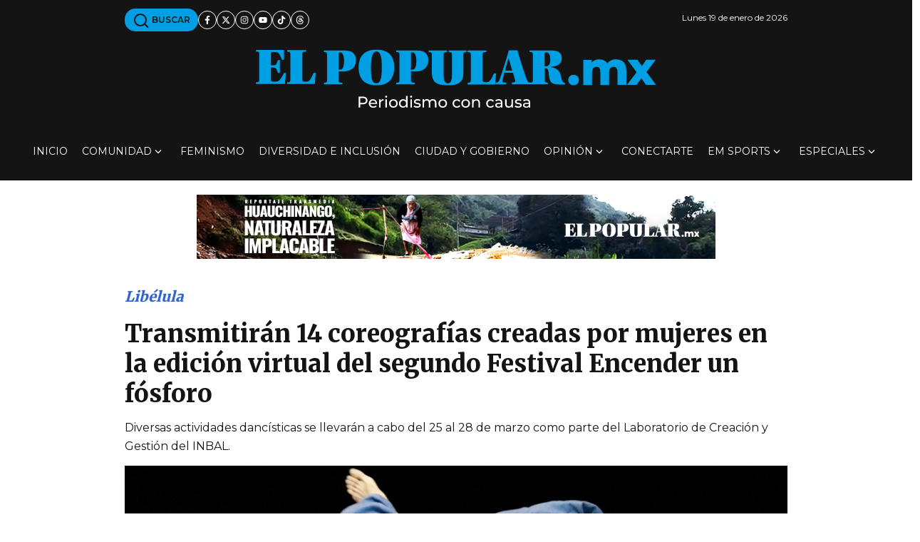

--- FILE ---
content_type: text/html; charset=UTF-8
request_url: https://elpopular.mx/secciones/libelula/2021/03/24/transmitiran-14-coreografias-creadas-por-mujeres-en-la-edicion-virtual-del-segundo-festival-encender-un-fosforo
body_size: 29251
content:
<!DOCTYPE html>
<!--[if IE 8 ]><html class="ie" xmlns="http://www.w3.org/1999/xhtml" xml:lang="es-MX" lang="es-MX"> <![endif]-->
<!--[if (gte IE 9)|!(IE)]><!-->
<html xmlns="http://www.w3.org/1999/xhtml" xml:lang="es-MX" lang="es-MX">
<!--<![endif]-->

<head>
	<meta charset="utf-8"/>
	<meta name="viewport" content="width=device-width, initial-scale=1, maximum-scale=5"/>
	<meta http-equiv="Content-Security-Policy" content="upgrade-insecure-requests">
	<meta name="robots" content="max-image-preview:standard"/>
	
	<meta property="fb:pages" content="578939865496489" />
	<meta property="fb:app_id" content="580392928832041" />
	<meta http-equiv="content-language" content="es_MX" />
	<meta name="robots" content="index, follow">
	<meta name="googlebot" content="index, follow">
	<meta name="msvalidate.01" content="80344824CC4201AA96309683A2B17092" />
	<meta name="owner" content="Periódico El Popular" />
	<meta property="og:locale" content="es_MX" />
	<meta property="og:site_name" content="El Popular | periodismo con causa" />
	
	
	
	
	<title>Transmitir&aacute;n 14 coreograf&iacute;as creadas por mujeres en la edici&oacute;n virtual del segundo Festival Encender un f&oacute;sforo</title>
    <meta name="title" content="Transmitir&aacute;n 14 coreograf&iacute;as creadas por mujeres en la edici&oacute;n virtual del segundo Festival Encender un f&oacute;sforo" />
    <meta name="description" content="Diversas actividades danc&iacute;sticas se llevar&aacute;n a cabo del 25 al 28 de marzo como parte del Laboratorio de Creaci&oacute;n y Gesti&oacute;n del INBAL."/>
    <meta name="author" content="El Popular" />
    
    <meta property="og:url" content="https://elpopular.mx/secciones/libelula/2021/03/24/transmitiran-14-coreografias-creadas-por-mujeres-en-la-edicion-virtual-del-segundo-festival-encender-un-fosforo" />
    
    
    <meta property="og:image" content="https://cdn.elpopular.mx/notas/secciones/libelula/2021/03/24/transmitiran-14-coreografias-creadas-por-mujeres-en-la-edicion-virtual-del-segundo-festival-encender-un-fosforo/e24cc31524abfe0a3e92e2f394c96fee_seo_1200x630.jpg" />
    <meta property="og:description" content="Diversas actividades danc&iacute;sticas se llevar&aacute;n a cabo del 25 al 28 de marzo como parte del Laboratorio de Creaci&oacute;n y Gesti&oacute;n del INBAL." />
            
    <link rel="canonical" href="https://elpopular.mx/secciones/libelula/2021/03/24/transmitiran-14-coreografias-creadas-por-mujeres-en-la-edicion-virtual-del-segundo-festival-encender-un-fosforo" />
    <meta itemprop="name" content="Transmitir&aacute;n 14 coreograf&iacute;as creadas por mujeres en la edici&oacute;n virtual del segundo Festival Encender un f&oacute;sforo" />
    <meta itemprop="image" content="https://cdn.elpopular.mx/notas/secciones/libelula/2021/03/24/transmitiran-14-coreografias-creadas-por-mujeres-en-la-edicion-virtual-del-segundo-festival-encender-un-fosforo/e24cc31524abfe0a3e92e2f394c96fee_seo_1200x630.jpg" />
    <meta name="twitter:card" content="summary_large_image" />
    <meta name="twitter:site" content="@elpopularpue" />
    <meta name="twitter:creator" content="@elpopularpue" />
    <meta name="twitter:title" content="Transmitir&aacute;n 14 coreograf&iacute;as creadas por mujeres en la edici&oacute;n virtual del segundo Festival Encender un f&oacute;sforo" />
    <meta name="twitter:description" content="Diversas actividades danc&iacute;sticas se llevar&aacute;n a cabo del 25 al 28 de marzo como parte del Laboratorio de Creaci&oacute;n y Gesti&oacute;n del INBAL." />
    <meta name="twitter:image" content="https://cdn.elpopular.mx/notas/secciones/libelula/2021/03/24/transmitiran-14-coreografias-creadas-por-mujeres-en-la-edicion-virtual-del-segundo-festival-encender-un-fosforo/e24cc31524abfe0a3e92e2f394c96fee_seo_1200x630.jpg">
    <meta name="twitter:image:src" content="https://cdn.elpopular.mx/notas/secciones/libelula/2021/03/24/transmitiran-14-coreografias-creadas-por-mujeres-en-la-edicion-virtual-del-segundo-festival-encender-un-fosforo/e24cc31524abfe0a3e92e2f394c96fee_seo_1200x630.jpg" />
    <meta property="og:title" content="Transmitir&aacute;n 14 coreograf&iacute;as creadas por mujeres en la edici&oacute;n virtual del segundo Festival Encender un f&oacute;sforo" />
    <meta property="og:type" content="article" />
    <meta property="og:description" content="Diversas actividades danc&iacute;sticas se llevar&aacute;n a cabo del 25 al 28 de marzo como parte del Laboratorio de Creaci&oacute;n y Gesti&oacute;n del INBAL." />
    <meta property="article:publisher" content="https://www.facebook.com/diarioelpopular/?fref=ts" />
    <meta property="article:author" content="https://www.facebook.com/diarioelpopular/?fref=ts" />
    <meta property="article:section" content="Lib&eacute;lula" />    
    <meta property="og:image" content="https://cdn.elpopular.mx/notas/secciones/libelula/2021/03/24/transmitiran-14-coreografias-creadas-por-mujeres-en-la-edicion-virtual-del-segundo-festival-encender-un-fosforo/e24cc31524abfe0a3e92e2f394c96fee_seo_1200x630.jpg" />
    <meta property="article:published_time" content="2021-03-24T13:16:00-06:00" />
    <meta property="article:modified_time" content="2021-03-24T13:27:55-06:00" />
    <meta name="owner" content="El Popular | periodismo con causa" />
    <meta name="genre" itemprop="genre" content="News" />
    
    
        
    <script type="application/ld+json">
    {
      "@context": "https://schema.org",
      "@type": "NewsArticle",
      "mainEntityOfPage": {
        "@type": "WebPage",
        "@id": "https://elpopular.mx/secciones/libelula/2021/03/24/transmitiran-14-coreografias-creadas-por-mujeres-en-la-edicion-virtual-del-segundo-festival-encender-un-fosforo"
      },
      "headline": "Transmitir&aacute;n 14 coreograf&iacute;as creadas por mujeres en la edici&oacute;n virtual del segundo Festival Encender un f&oacute;sforo",
      "image": [
        "https://cdn.elpopular.mx/notas/secciones/libelula/2021/03/24/transmitiran-14-coreografias-creadas-por-mujeres-en-la-edicion-virtual-del-segundo-festival-encender-un-fosforo/e24cc31524abfe0a3e92e2f394c96fee_seo_1200x630.jpg"
       ],
      "datePublished": "2021-03-24T13:16:00-06:00",
      "dateModified": "2021-03-24T13:27:55-06:00",
      "author": {
        "@type": "Person",
        "name": "Explora!"
      },
       "publisher": {
        "@type": "Organization",
        "name": "El Popular",
        "logo": {
          "@type": "ImageObject",
          "url": "https://cdn.elpopular.mx/assets/images/logo_schema.png"
        }
      }
    }
    </script>	
	<link rel="preload" as="image" fetchpriority="high" media="(max-width: 320px)" href="https://cdn.elpopular.mx/notas/secciones/libelula/2021/03/24/transmitiran-14-coreografias-creadas-por-mujeres-en-la-edicion-virtual-del-segundo-festival-encender-un-fosforo/e24cc31524abfe0a3e92e2f394c96fee_desk_4_360x244.jpg" /><link rel="preload" as="image" fetchpriority="high" media="(max-width: 767px)" href="https://cdn.elpopular.mx/notas/secciones/libelula/2021/03/24/transmitiran-14-coreografias-creadas-por-mujeres-en-la-edicion-virtual-del-segundo-festival-encender-un-fosforo/e24cc31524abfe0a3e92e2f394c96fee_mobile_600x315.jpg" /><link rel="preload" as="image" fetchpriority="high" media="(min-width: 768px)" href="https://cdn.elpopular.mx/notas/secciones/libelula/2021/03/24/transmitiran-14-coreografias-creadas-por-mujeres-en-la-edicion-virtual-del-segundo-festival-encender-un-fosforo/e24cc31524abfe0a3e92e2f394c96fee_desk_1_750x554.jpg" /><style type="text/css">@charset "UTF-8";
	:root{
	  --black: #141414;
	  --ep-blue: #009FE3;
	  --ep-blue-2:#36c;
	  --white: #ffffff;
	  --gray: #afafaf;
	  --gray-2: #a0a0a0;
	  --gray-3: #4d4e4f;
	  --shadow: 0px 10px 25px 0px #2b344a1f;
	  
	  --bs-text-opacity: 1;
	  --bs-white-rgb: 255, 255, 255;
	  
	  --font-1: 'Montserrat', sans-serif;
	  --font-2: 'Merriweather', serif;
	  
	  --bs-gutter-x: 1.5rem;
	  --bs-gutter-y: 0;
	  
	  --bs-breakpoint-xs: 0;
	  --bs-breakpoint-sm: 576px;
	  --bs-breakpoint-md: 768px;
	  --bs-breakpoint-lg: 992px;
	  --bs-breakpoint-xl: 1200px;
	  --bs-breakpoint-xxl: 1400px;
	}
	
	*, ::after, ::before {
		box-sizing: border-box;
	}
	
	*{
		margin: 0;
		padding: 0;
		box-sizing: border-box;
		max-width: 100%;
	}
	
	body{
		font-family: var(--font-1);
		font-size: 16px;
		line-height: 26px;
		font-weight: 400;
		color: var(--black);
		background-color: var(--white);
		-webkit-text-size-adjust: 100%;
		-webkit-tap-highlight-color: transparent;
	}
	
	.d-none{
		display: none !important;
	}
	
	.d-block {
		display: block !important;
	}
	.d-inline-flex {
		display: inline-flex !important;
	}
	
	header-white .nav-icon svg path {
		stroke: var(--white);
	}
	.desk-menu{
		display: none;
	}
	
	.row.g-0, .row-cls.g-0{
		margin-top: 0;
		margin-right: 0;
		margin-left: 0;
	}
	
	.g-0, .gy-0 {
		--bs-gutter-y: 0;
	}
	.g-0, .gx-0 {
		--bs-gutter-x: 0;
	}
	
	.bg-header, .bg-top-bar, .bg-footer{
	  background-color:  var(--black);
	}
	
	.topbar {
		padding: 12px 0px;
	}
	
	.logo-ep path{
		fill: #009fe3;
	}
	
	.container, .container-fluid, .container-cls{
		width: 100%;
		padding-right: calc(var(--bs-gutter-x) * .5);
		padding-left: calc(var(--bs-gutter-x) * .5);
		margin-right: auto;
		margin-left: auto;
	}
	
	.align-items-center {
		align-items: center !important;
	}
	
	.d-flex{
		display: flex !important;
	}
	
	.text-white {
		color: rgba(var(--bs-white-rgb), var(--bs-text-opacity)) !important;
	}
	
	
	.offcanvas{
	--bs-offcanvas-zindex: 1045;
	--bs-offcanvas-width: 400px;
	--bs-offcanvas-height: 30vh;
	--bs-offcanvas-padding-x: 1rem;
	--bs-offcanvas-padding-y: 1rem;
	--bs-offcanvas-color: var(--bs-body-color);
	--bs-offcanvas-bg: var(--bs-body-bg);
	--bs-offcanvas-border-width: var(--bs-border-width);
	--bs-offcanvas-border-color: var(--bs-border-color-translucent);
	--bs-offcanvas-box-shadow: var(--bs-box-shadow-sm);
	--bs-offcanvas-transition: transform 0.3s ease-in-out;
	--bs-offcanvas-title-line-height: 1.5;
		top: 0;
		left: 0;
		width: var(--bs-offcanvas-width);
		border-right: var(--bs-offcanvas-border-width) solid var(--bs-offcanvas-border-color);
		transform: translateX(-100%);
	}
	a {
		text-decoration: none;
		word-wrap: break-word;
		color: var(--black);
	}
	img {
		height: auto;
		width: auto;
		max-width: 100%;
		max-height: max-content;
	}
	img, svg {
		vertical-align: middle;
	}
	
	ul, li {
		list-style-type: none;
		margin-bottom: 0;
		padding-left: 0;
		list-style: none;
	}
	.bg-header a,
	.bg-top-bar a,
	.bg-footer a{
	  color: var(--white);
	}
	ul.social-icon {
		margin: auto;
		padding: 0;
	}
	.social-icon {
		display: flex;
		gap: 8px;
		flex-wrap: wrap;
	}
	
	.social-icon a,
	.social-icon .a{
	  display: flex;
	  align-items: center;
	  justify-content: center;
	  width: 26px;
	  height: 26px;
	  color: var(--black);
	  border: 1px solid var(--black);
	  border-radius: 50%;
	}
	.social-icon.style-white a,
	.social-icon.style-white .a{
	  color: var(--white);
	  border-color: var(--white);
	  background: var(--black);
	}
	
	.date-mobile, .date-desk{
		font-size: 12px;
	}
	
	
	.row.logo-menu-search, .row-cls.logo-menu-search{
		margin: auto;
	}
	
	.topbar .topbar-left{
	  flex-grow: 1;
	  justify-content: space-between;
	  overflow: auto;
	  display: flex;
	  flex-direction: row;
	  flex-wrap: wrap;
	  align-content: center;
	  align-items: center;
	  gap: 8px;
	}
	
	.text-center {
		text-align: center !important;
	}
	
	.cta-bt-blue{
	  text-align: center;
	  text-decoration: none;
	  display: inline-block;
	  background-color: var(--ep-blue);
	  padding: 3px 11px;
	  border-radius: 15px;
	  font-size: 12px;
	  font-weight: 600;
	  text-transform: uppercase;
	  word-wrap: unset;
	  white-space: nowrap;
	}
	
	
	
	.bg-header a.cta-bt-blue,
	.bg-top-bar a.cta-bt-blue,
	.bg-footer a.cta-bt-blue{
	  color: var(--black);
	}
	
	/*header .logo-wrapper{
		flex: 0 0 auto;
		width: 66.66666667%;
	}*/
	
	.logo-header{
	  display: flex;
	  flex-direction: column;
	  flex-wrap: wrap;
	  align-items: center;
	  justify-content: center;
	  line-height: 0.2;
	  align-content: center;
	  width: 260px;
	  height: 47px;
	}
	
	.text-left{
		text-align: left;
	}
	
	.mobile{
		display: block;
	}
	
	.mobile-flex{
		display: flex;
	}
	
	.desk{
		display: none;
	}
	
	.desk-flex{
		display: none;
	}
	
	.header-default .wrapper-header {
		min-height: 64px;
	}
	
	header nav.desk{
		max-width: 1296px;
	}
	header nav.desk{
		max-width: 1272px;
	}
	
	
	.header-default .wrapper-header .nav-icon{
	  gap: 16px;
	}
	
	
	.header-default .wrapper-header-right{
	  display: flex;
	  align-items: center;
	  justify-content: flex-end;
	  gap: 16px;
	}
	
	.header-default .wrapper-header-right ul.nav-icon{
		padding: 0;
	}
	
	.row, .row-cls{
		display: flex;
		flex-wrap: wrap;
		margin-top: calc(-1 * var(--bs-gutter-y));
		margin-right: calc(-.5 * var(--bs-gutter-x));
		margin-left: calc(-.5 * var(--bs-gutter-x));
	}
	
	.row>*,.row-cls>* {
		flex-shrink: 0;
		width: 100%;
		max-width: 100%;
		padding-right: calc(var(--bs-gutter-x) * .5);
		padding-left: calc(var(--bs-gutter-x) * .5);
		margin-top: var(--bs-gutter-y);
	}
	
	.p-0 {
		padding: 0;
	}
	
	.col-2 {
		flex: 0 0 auto;
		width: 16.66666667%;
	}
	.col-8 {
		flex: 0 0 auto;
		width: 66.66666667%;
	}
	.d-block {
		display: block !important;
	}
	
	
	.special-cntnt.first-sec{
		min-height: 116px;
	}
	
	.topbar .mobile.topbar-left{
		min-height: 32px;
	}
	
	a {
		text-decoration: none;
		word-wrap: break-word;
		color: var(--black);
	}
	
	.burger-wrapper{
		flex: 0 0 auto;
		width: 16.66666667%!important;
		height: 30px;
	}
	
	.main-image-wrapper .figcaption{
		
	}
	
	.spcial-img{
		width: 320px;
		height: 100px;
	}
	
	.box-nav-ul .sub-menu{
		visibility: hidden;
		opacity: 0;
	}
	
	.logo-small-wrapper, .search-wrapper {
		display: none;
	}
	
	.box-nav-ul .menu-item {
		padding: 28px 0px;
		max-height: 82px;
		position: relative;
		margin: 0 10px;
	}
	
	
	@media (max-width: 575px) {
	  
	}
	
	
	@media (min-width: 576px){
		.mobile{
			display: none;
		}
		
		.mobile-flex{
			display: none;
		}
		
		.desk{
			display: block;
		}
		
		.desk-flex{
			display: flex;
		}
		
		.figure-caption,.figcaption, figcaption{
		  font-size: 13px;
		}
		
		h1.title {
			font-weight: 900;
			font-size: 45px;
		}
		
		p.summary{
			font-size: 20px;
		}
		
		.main-image-wrapper{
			margin-bottom: 20px;
		}
		
		.row .post-content{
			padding-left: 16px;
			padding-bottom: 50px
		}
		
		
		
		
		.row .sidebar, .row-cls .sidebar{
			padding-right: 16px;
		}
		
		.logo-header{
			width: 580px;
			height: 105px;
		}
		
		.share-wrap.desk .share,
		.share-wrap.btm-share .share{
			display: inline-flex;
			margin-left: 10px;
				
		}
		
		.note-safe-wrapper{
			margin-top: 28px;
			display: inline-block;
		}
		
		.tag-list a{
			font-size: 13px;
		}
		
		.topbar .topbar-left a{
			white-space: nowrap;
		}
		
		.container, .container-sm, .container-cls{
			max-width: 540px;
		}
		
		
	}
	
	@media (min-width: 768px) {
		.container, .container-md, .container-sm, .container-cls{
			max-width: 720px;
		}
		.offset-md-1 {
			margin-left: 8.33333333%;
		}
		.col-md-10 {
			flex: 0 0 auto;
			width: 83.33333333%;
		}
		.d-md-block {
			display: block !important;
		}
		ul.front-page{
			flex-wrap: nowrap;
		}
		
		ul.front-page li{
			width: 33.3333333333%;
			padding: 12px 12px 12px 0!important;
		}
		
		/*header .logo-wrapper{
			flex: 0 0 auto;
			width: 100%;
		}*/
		
		
		header.fixed .logo-wrapper{
			display: none;
		}
		
		header.fixed{
			top: 0;
		}
		
		header.fixed .box-nav-ul{
			gap: 4px;
		}
		
		header.fixed .logo-small-wrapper,
		header.fixed .search-wrapper{
			display: block;
		}
		
		header.fixed .logo-small-wrapper{
			margin-right: 40px;
		}
		
		header.fixed .inicio-lnk{
			display: none;
		}
		
		header.fixed .box-nav-ul .menu-item{
			padding: 28px 0px;
			margin: 0 6px;
		}
		
		.spcial-img{
			width: 728px;
			height: 90px;
		}
		
		.d-none {
			display: none !important;
		}
		
		.col-md-12 {
			flex: 0 0 auto;
			width: 100%;
		}
		
		.desk-menu{
			/*display: flex;
			flex: 0 0 auto;
			width: 100%;
			margin: auto;
			flex-direction: row;
			flex-wrap: nowrap;
			align-items: center;
			justify-content: center;
			padding: 0;
			margin: 0;*/
			/*
			display: block;
			flex: 0 0 auto;
			width: 100%;
			margin: var(--bs-gutter-y) auto auto auto;
			padding: 0 calc(var(--bs-gutter-x) * .5) 0 calc(var(--bs-gutter-x) * .5);
			
			flex-shrink: 0;
			max-width: 100%;
			*/
			
			display: flex;
			flex: 0 0 auto;
			width: 100%;
			margin: var(--bs-gutter-y) auto auto auto;
			padding: 0 calc(var(--bs-gutter-x) * .5) 0 calc(var(--bs-gutter-x) * .5);
			flex-shrink: 0;
			max-width: 100%;
			text-align: center;
			flex-direction: row;
			flex-wrap: nowrap;
			align-items: center;
			justify-content: space-around;
			align-content: center;
			
		}
		
		.topbar .container,
		.topbar .container-cls{
			min-height: 42px;
		}
		
		.logo-header {
			display: inline-block;
		}
		.special-cntnt.first-sec {
			min-height: 90px;
		}
		
		.special-cntnt .figure{
			margin-bottom: 0;
		}
		
		header .box-nav-ul .item-link{
		  font-size: 14px;
		  line-height: 26px;
		  font-weight: 400;
		  display: flex;
		  align-items: center;
		  
		  /*
		  gap: 4px;
		  -webkit-transition: all 0.3s ease;
		  -moz-transition: all 0.3s ease;
		  -ms-transition: all 0.3s ease;
		  -o-transition: all 0.3s ease;
		  transition: all 0.3s ease;
		  */
		  position: relative;
		  text-transform: uppercase;
		}
		
		header .box-nav-ul .item-link .icon{
			margin-left: 4px;
		}
		.menu-item .item-link .icon.icon-arrow-down:before {
			content: url(data:image/svg+xml;charset=UTF-8,%3Csvg%20xmlns%3D%22http%3A%2F%2Fwww.w3.org%2F2000%2Fsvg%22%20viewBox%3D%220%200%20512%20512%22%20width%3D%2210%22%20height%3D%2210%22%3E%3Cpath%20fill%3D%22%23FFFFFF%22%20d%3D%22M233.4%20406.6c12.5%2012.5%2032.8%2012.5%2045.3%200l192-192c12.5-12.5%2012.5-32.8%200-45.3s-32.8-12.5-45.3%200L256%20338.7%2086.6%20169.4c-12.5-12.5-32.8-12.5-45.3%200s-12.5%2032.8%200%2045.3l192%20192z%22%2F%3E%3C%2Fsvg%3E);
			height: 16px;
			width: 16px;
			display: flex;
			flex-direction: row;
			flex-wrap: nowrap;
			align-content: center;
			align-items: center;
			justify-content: flex-start;
			transform: rotate(0deg);
			margin-top: 0;
		}
		
	}

	@media (min-width: 992px) {
		.container, .container-lg, .container-md, .container-sm, .container-cls{
			max-width: 960px;
		}
		
		.topbar .topbar-right{
			min-height: 32px;
			align-content: center;
		}
		
		.d-lg-none {
			display: none !important;
		}
		
		.d-lg-block {
			display: block !important;
		}
		
		.d-lg-flex{
			display: flex !important;
		}
		
		.logo-wrapper{
			min-height: 105px;
		}
		.main-nav-wrapper{
			min-height: 82px;
		}
		
		.col-lg-12 {
			flex: 0 0 auto;
			width: 100%;
		}
		
		.topbar .topbar-left.desk {
			gap: 20px;
			flex-grow: 1;
			justify-content: flex-start;
			overflow: auto;
			display: flex!important;
			flex-direction: row;
			flex-wrap: wrap;
			align-content: center;
			align-items: center;
		}
		
		.topbar_wrap{
			display: flex;
			flex-direction: row;
			flex-wrap: nowrap;
			justify-content: space-between;
			align-items: center;
		}
		
		.header-default .box-nav-ul{
		  /*flex-direction: row;
		  flex-wrap: wrap;
		  align-content: center;
		  justify-content: center;
		  gap: 14px;
		  margin-bottom: 0;
		  */
		  display: flex;
		  flex-direction: row;
		  align-content: space-between;
		  flex-wrap: nowrap;
		  align-items: center;
		  justify-content: space-around;
		  /*gap: 14px;
		  margin-bottom: 0;
		  */
		  
		}
		
	}
	
	@media (min-width: 1200px){
		.container, .container-lg, .container-md, .container-sm, .container-xl, .container-cls{
			max-width: 1140px;
		}
		.justify-content-xl-between {
			justify-content: space-between !important;
		}
		.d-xl-none {
			display: none !important;
		}
		/*.d-xl-flex {
			display: flex !important;
		}*/
	}
	
	@media (min-width: 1400px) {
		.container, .container-lg, .container-md, .container-sm, .container-xl, .container-xxl{
			max-width: 1320px;
		}
	}


	
	
	
	
	.first-sec{
		margin-top: 20px;
		margin-bottom: 20px;
	}
	
	.special-cntnt .container .row.d-block,
	.special-cntnt .container-cls .row.d-block,
	.special-cntnt .container .row-cls.d-block,
	.special-cntnt .container-cls .row-cls.d-block{
		margin: auto;
	}
	
	.figure{
		display: inline-block; max-width: 100%;margin-bottom: 16px;
	}
	
	.figure.w100,
	.figure.w100 picture{
		width: 100%;
	}
	
	.figure.w100 picture img{
		height: auto;
		max-width: 100%;
		vertical-align: middle;
		width: 100%;
	}
	
	.xxs-txt{
	  font-size: 11px;
	}
	
	ul.share li {
		position: relative;
	}
	
	ul.share a,
	ul.share .a{
		width: 32px;
		height: 32px;
	}
	
	ul.share li .message{
		display: none;
		position: absolute;
		font-size: 11px;
		line-height: initial;
		top: 0;
		left: -50%;
		min-width: 110px;
		text-align: center;
		background-color: var(--gray-3);
		color: var(--white);
		z-index: 0;
		border-radius: 28px;
		padding: 5px 10px;
	}
	
	
	.font-1 {
		 font-family: var(--font-1);
	}
	
	.font-2 {
		font-family:  var(--font-2);
	}
	
	.blue-col{
		color: var(--ep-blue);
	}
	
	.figure-caption, .figcaption, figcaption{
	  font-size: 12px;
	  color: var(--gray-3);
	  text-align: left;
	  line-height: normal;
	  margin: 5px 0 10px 0;
	}
	
	.post-categories{
		margin-top: 20px;
		padding-left: 0;
	}
	
	.post-categories li{
		display: inline-block;
		margin-left: 15px;
	}
	
	.post-categories li:first-child{
		margin-left: 0;
	}
	
	a.category{
		font-weight: 900;
		font-size: 20px;
		font-style: italic;
		color: var(--ep-blue-2);
	}
	
	h1.title{
		margin: 8px 0;
		font-family: var(--font-2);
		font-weight: 800;
		font-size: 34px;
		line-height: normal;
		word-spacing: normal;
		letter-spacing: normal;
	}
	
	p.summary{
		font-size: 16px;
		margin: 14px 0;
		font-weight: 400;
		font-family: var(--font-1);
	}
	
	.share-wrap{
		margin: 5px 0 20px 0;
	}
	
	.share-wrap.mobile{
		min-height: 58px;
	}
	
	.social-icon .share{
		min-height: 32px;
	}
	
	.author-row{
		display: flex;
		flex-direction: row;
		flex-wrap: nowrap;
		align-content: center;
		align-items: center;
		justify-content: flex-start;
		padding: 20px 0 10px 0;
		margin: 0;
		max-width: 100%;
		border-bottom: 2px solid var(--ep-blue);
		margin-bottom: 25px;
	}
	
	.author-row.multiple{
		flex-wrap: wrap;
	}
	
	.author-img{
		width: 74px;
		height: 74px;
		margin-right: 15px;
	}
	
	.author-img .pic{
		border-radius: 50%;
		border: 2px solid var(--ep-blue);
		width: 74px;
		height: 74px;
	}
	
	.author-row.multiple .author-imgs-row{
		width: 100%;
	}
	
	.author-row.multiple .author-imgs-row,
	.author-row.multiple .author-names-row{
		width: 100%;
	}
	
	.author-row.multiple .author-imgs-row .author-img{
		margin-right: 10px;
		display: inline-block;
	}
	
	.author-names-row{
		margin: 10px 0 5px 0;
		display: flex;
		flex-direction: row;
		flex-wrap: wrap;
		justify-content: flex-start;
		align-content: center;
		align-items: center;
	}
	
	.author-names-row .spacer{
		margin: 0 5px;
		font-size: 10px;
		font-weight: bold;
		font-style: italic;
	}
	
	.author-row.multiple .note-date{
		margin-top: 20px;
		font-weight: bold;
	}
	
	.note-safe-wrapper * {
		max-width: 100% !important;
		overflow-x: hidden !important;
	}
	
	.note-safe-wrapper blockquote{
		display: flex;
		background-color: #f2f2f2;
		font-size: 18px;
	}
	
	.note-safe-wrapper blockquote::before{
		content: '“'; /*afet: '”' */
		display: flex;
		align-items: center;
		background-color: var(--ep-blue);
		font-family: "Georgia", serif;
		padding-left: 30px;
		padding-right: 30px;
		font-size: 6.2rem;
		font-weight: 800;
	}
	
	.note-safe-wrapper blockquote::after{
		content: '';
		display: block;
		width: 2px;
		border-right: 2px solid var(--ep-blue);
	}
	.note-safe-wrapper blockquote p{
		padding: 16px 24px;
	}
	
	.note-safe-wrapper .twitter-tweet,
	.note-safe-wrapper iframe,
	.note-safe-wrapper object
	.note-safe-wrapper div{
		margin-left: auto;
		margin-right: auto;
	}
	
	.note-safe-wrapper a:link {
		color: var(--ep-blue-2);
	}
	
	.note-safe-wrapper a:link::after {
		content: url('data:image/svg+xml;utf-8,<svg viewBox="0 0 640 512" width="12" xmlns="http://www.w3.org/2000/svg"><path d="m579.8 267.7c56.5-56.5 56.5-148 0-204.5-50-50-128.8-56.5-186.3-15.4l-1.6 1.1c-14.4 10.3-17.7 30.3-7.4 44.6s30.3 17.7 44.6 7.4l1.6-1.1c32.1-22.9 76-19.3 103.8 8.6 31.5 31.5 31.5 82.5 0 114l-112.2 112.4c-31.5 31.5-82.5 31.5-114 0-27.9-27.9-31.5-71.8-8.6-103.8l1.1-1.6c10.3-14.4 6.9-34.4-7.4-44.6s-34.4-6.9-44.6 7.4l-1.1 1.6c-41.2 57.4-34.7 136.2 15.3 186.2 56.5 56.5 148 56.5 204.5 0zm-519.6-23.4c-56.5 56.5-56.5 148 0 204.5 50 50 128.8 56.5 186.3 15.4l1.6-1.1c14.4-10.3 17.7-30.3 7.4-44.6s-30.3-17.7-44.6-7.4l-1.6 1.1c-32.1 22.9-76 19.3-103.8-8.6-31.5-31.6-31.5-82.6-0-114.1l112.2-112.3c31.5-31.5 82.5-31.5 114 0 27.9 27.9 31.5 71.8 8.6 103.9l-1.1 1.6c-10.3 14.4-6.9 34.4 7.4 44.6s34.4 6.9 44.6-7.4l1.1-1.6c41.2-57.5 34.7-136.3-15.3-186.3-56.5-56.5-148-56.5-204.5 0z"/></svg>');
		padding-left: 3px;
	}
	
	.note-safe-wrapper a:visited {
	  color: #551a8b; /* Púrpura estándar para enlaces visitados */
	}
	
	/* Enlace visitado */
	.note-safe-wrapper a:visited {
	  color: #551a8b; /* Púrpura estándar para enlaces visitados */
	}
	
	/* Enlace en hover */
	.note-safe-wrapper a:link:hover {
	  text-decoration: underline;
	  /*
	  text-decoration-thickness: 1px;
	  text-underline-offset: 3px;*/
	}
	
	/* Enlace activo (mientras se hace clic) */
	.note-safe-wrapper a:active {
	  color: var(--ep-blue);
	}
	
	/* Enlace con foco (accesibilidad) */
	.note-safe-wrapper a:focus {
	  outline: 3px solid rgba(0, 102, 204, 0.5);
	  outline-offset: 2px;
	  text-decoration: underline;
	}
	
	/* Enlaces que abren en nueva pestaña */
	.note-safe-wrapper a[target="_blank"]::after {
	  content: url('data:image/svg+xml;utf-8,<svg viewBox="0 0 512 512" width="10" xmlns="http://www.w3.org/2000/svg"><path d="m320 0c-17.7 0-32 14.3-32 32s14.3 32 32 32h82.7l-201.3 201.4c-12.5 12.5-12.5 32.8 0 45.3s32.8 12.5 45.3 0l201.3-201.4v82.7c0 17.7 14.3 32 32 32s32-14.3 32-32v-160c0-17.7-14.3-32-32-32zm-240 32c-44.2 0-80 35.8-80 80v320c0 44.2 35.8 80 80 80h320c44.2 0 80-35.8 80-80v-112c0-17.7-14.3-32-32-32s-32 14.3-32 32v112c0 8.8-7.2 16-16 16h-320c-8.8 0-16-7.2-16-16v-320c0-8.8 7.2-16 16-16h112c17.7 0 32-14.3 32-32s-14.3-32-32-32z"/></svg>');
	  padding-left: 3px;
	}
	
	.note-safe-wrapper a[rel="nofollow"]::after {
		border-bottom: 1px dotted;
	}
	
	
	/* Enlaces en encabezados */
	.note-safe-wrapper h1 a, .note-safe-wrapper h2 a, .note-safe-wrapper h3 a, .note-safe-wrapper h4 a, .note-safe-wrapper h5 a, .note-safe-wrapper h6 a {
	  color: inherit;
	  text-decoration: none;
	}
	
	.note-safe-wrapper h1 a:hover, .note-safe-wrapper h2 a:hover, .note-safe-wrapper h3 a:hover, .note-safe-wrapper h4 a:hover, .note-safe-wrapper h5 a:hover, h6 a:hover {
	  text-decoration: underline;
	}
	
	/* Enlaces deshabilitados */
	.note-safe-wrapper a[disabled], a[aria-disabled="true"] {
	  color: #6c757d !important;
	  pointer-events: none;
	  text-decoration: none;
	  cursor: not-allowed;
	}
	
	
	.btm-share{
		border-bottom: 2px solid var(--ep-blue);
		margin-bottom: 25px;
		padding-top: 25px;
		padding-bottom: 25px;
	}
	
	ul.tag-list li{
		display: inline-block;
		margin: 6px 4px;
	}
	
	.tag-list a{
		background-color: #009fe3;
		text-transform: uppercase;
		border-radius: 10px;
		padding: 5px 12px;
		font-size: 12px;
		font-weight: 700;
	}
	
	.post-content{
		padding-bottom: 30px;
	}
	
	
	.timeline-v{
		border-top: 1px solid #e9e9e9;
		list-style: none;
		margin-top: 9.5px;
		padding-top: 9.5px;
		padding-inline-start: 10px;
		position: relative;
		padding-left: 2px;
	}
	
	.timeline-v li{
		border-left: 1px solid var(--black);
		margin: 0;
		padding: 0 0 22px 10px;
	}
	
	.timeline-v li time .hour-min{
		background-color: #cfd5d6;
		padding: 2px 10px;
		border-radius: 8px;
		font-weight: 600;
		font-size: 15px;
	}
	
	.timeline-v li time .date{
		font-size: 15px;
		margin: 0 0 0 13px;
		text-transform: uppercase;
	}
	
	.timeline-v li time .separator{
		display: none;
	}
	
	.timeline-v li:before{
		background: var(--ep-blue);
		border-radius: 50%;
		content: "";
		height: 10px;
		left: -2px;
		position: absolute;
		width: 10px;
		border: 1px solid var(--black);
	}
	
	.timeline-v li a{
		color: #333;
		font-size: 13px;
		font-weight: 600;
		line-height: inherit;
		display: inline-block;
		overflow: hidden;
		position: relative;
	}
	
	.timeline-v li a:before{
		bottom: 0;
		content: "";
		display: block;
		left: 0;
		margin: 0;
		padding: 0;
		position: absolute;
		right: 0;
		top: 0;
		z-index: 1;
	}
	
	.timeline-v li time{
		display: block;
		margin-bottom: 5px;
		font-size: 13px;
		font-weight: 400;
		line-height: 19px;
	}
	
	
	ul.front-page{
		width: 100%;
		clear: both;
		display: flex;
		flex-direction: row;
		flex-wrap: wrap;
		align-content: flex-start;
		justify-content: space-evenly;
		align-items: flex-start;
		padding: 0;
	}
	
	ul.front-page li{
		padding: 12px 0;
	}
	
	ul.front-page li a.image{
		display: inline-block;
	}
	
	ul.front-page li a.title{
		display: inline-block;
		font-size: 18px;
		font-weight: 600;
		margin-top: 5px;
	}
	
	ul.front-page li .meta{
		display: inline-block;
		margin-top: 5px;
	}
	
	ul.front-page li .meta .author,
	ul.front-page li .meta .category{
		font-size: 12px;
		color: var(--black);
		font-weight: normal;
	}
	
	
	header.fixed{
		top: 0;
	}
	
	.fixed{
		position: fixed;
		width: 100%;
		z-index: 999;
	}
	
	.module-title{
		font-size: 22px;
		font-weight: 600;
		font-family: var(--font-2);
	}
	
	.cover-news .module-title{
		padding: 8px 16px;
		background-color: var(--black);
		color: var(--ep-blue);
		text-transform: uppercase;
		font-size: 18px;
		font-weight: 600;
		font-family: var(--font-2);
	}
	
	
	
	
	
</style>


<link rel="preload" href="https://fonts.googleapis.com/css2?family=Merriweather:wght@900&family=Montserrat:wght@400&display=swap" as="style" />

<link rel="preload" href="https://fonts.googleapis.com/css2?family=Merriweather:wght@200;300;400;700;800;900&family=Montserrat:wght@400;600;700&family=Montserrat:ital,wght@1,400;1,600;1,700&display=swap" as="style" onload="this.onload=null;this.rel='stylesheet'" />
<noscript><link rel="stylesheet" href="https://fonts.googleapis.com/css2?family=Merriweather:wght@200;300;400;700;800;900&family=Montserrat:wght@400;600;700;900&family=Montserrat:ital,wght@1,400;1,600;1,700&display=swap" /></noscript>	
	<!-- Google tag (gtag.js) -->
	<script async src="https://www.googletagmanager.com/gtag/js?id=G-9BPZ48Y3MZ"></script>
	<script>
	  window.dataLayer = window.dataLayer || [];
	  function gtag(){dataLayer.push(arguments);}
	  gtag('js', new Date());
	
	  gtag('config', 'G-9BPZ48Y3MZ');
	</script>
	
	
	<link rel="apple-touch-icon" sizes="57x57" href="https://cdn.elpopular.mx/assets/tmpl_v3/favicons/apple-icon-57x57.png"/>
	<link rel="apple-touch-icon" sizes="60x60" href="https://cdn.elpopular.mx/assets/tmpl_v3/favicons/apple-icon-60x60.png"/>
	<link rel="apple-touch-icon" sizes="72x72" href="https://cdn.elpopular.mx/assets/tmpl_v3/favicons/apple-icon-72x72.png"/>
	<link rel="apple-touch-icon" sizes="76x76" href="https://cdn.elpopular.mx/assets/tmpl_v3/favicons/apple-icon-76x76.png"/>
	<link rel="apple-touch-icon" sizes="114x114" href="https://cdn.elpopular.mx/assets/tmpl_v3/favicons/apple-icon-114x114.png"/>
	<link rel="apple-touch-icon" sizes="120x120" href="https://cdn.elpopular.mx/assets/tmpl_v3/favicons/apple-icon-120x120.png"/>
	<link rel="apple-touch-icon" sizes="144x144" href="https://cdn.elpopular.mx/assets/tmpl_v3/favicons/apple-icon-144x144.png"/>
	<link rel="apple-touch-icon" sizes="152x152" href="https://cdn.elpopular.mx/assets/tmpl_v3/favicons/apple-icon-152x152.png"/>
	<link rel="apple-touch-icon" sizes="180x180" href="https://cdn.elpopular.mx/assets/tmpl_v3/favicons/apple-icon-180x180.png"/>
	<link rel="icon" type="image/png" sizes="192x192"  href="https://cdn.elpopular.mx/assets/tmpl_v3/favicons/android-icon-192x192.png"/>
	<link rel="icon" type="image/png" sizes="32x32" href="https://cdn.elpopular.mx/assets/tmpl_v3/favicons/favicon-32x32.png"/>
	<link rel="icon" type="image/png" sizes="96x96" href="https://cdn.elpopular.mx/assets/tmpl_v3/favicons/favicon-96x96.png"/>
	<link rel="icon" type="image/png" sizes="16x16" href="https://cdn.elpopular.mx/assets/tmpl_v3/favicons/favicon-16x16.png"/>
	<link rel="manifest" href="https://cdn.elpopular.mx/assets/tmpl_v3/favicons/manifest.json"/>
	<meta name="msapplication-TileColor" content="#ffffff"/>
	<meta name="msapplication-TileImage" content="https://cdn.elpopular.mx/assets/tmpl_v3/favicons/ms-icon-144x144.png"/>
	<meta name="theme-color" content="#ffffff"/>
	
	
	<link rel="preload" href="https://cdn.jsdelivr.net/npm/bootstrap@5.3.3/dist/css/bootstrap.min.css" as="style" onload="this.onload=null;this.rel='stylesheet'" integrity="sha384-QWTKZyjpPEjISv5WaRU9OFeRpok6YctnYmDr5pNlyT2bRjXh0JMhjY6hW+ALEwIH" crossorigin="anonymous" /><noscript><link rel="stylesheet" href="https://cdn.jsdelivr.net/npm/bootstrap@5.3.3/dist/css/bootstrap.min.css" integrity="sha384-QWTKZyjpPEjISv5WaRU9OFeRpok6YctnYmDr5pNlyT2bRjXh0JMhjY6hW+ALEwIH" crossorigin="anonymous" /></noscript>
	
	<script src="https://cdn.jsdelivr.net/npm/bootstrap@5.3.3/dist/js/bootstrap.bundle.min.js" integrity="sha384-YvpcrYf0tY3lHB60NNkmXc5s9fDVZLESaAA55NDzOxhy9GkcIdslK1eN7N6jIeHz" crossorigin="anonymous" async></script>
	
	
	<link rel="preload" href="https://elpopular.mx/assets/tmpl_v4/css/styles.css?v=0.0.0.1" as="style" onload="this.onload=null;this.rel='stylesheet'" />
	<noscript><link rel="stylesheet" href="https://elpopular.mx/assets/tmpl_v4/css/styles.css?v=0.0.0.1" /></noscript>
	
		<noscript>
		<style type="text/css">
		.script{
			display: none!important;
		}
		</style>
	</noscript>
	
   <script async src='https://securepubads.g.doubleclick.net/tag/js/gpt.js'></script>
   <script>
	 var googletag = googletag || {};
	 googletag.cmd = googletag.cmd || [];
   </script>
   
   <script>
	   var sizes_horizontal = [
		   [970, 90],[320,100]
	   ]
	   var sizes_vertical = [
		   [300, 250]
	   ]
	   
	   window.googletag = window.googletag || {cmd: []};
	   googletag.cmd.push(function () {
		   var sizeMappingVertical = googletag.sizeMapping()
			   .addSize([1024, 400], [[300, 250]])
			   .addSize([768, 300], [[300, 250]])
			   .addSize([0, 0], [[300, 250]])
			   .build();
	   
		   var sizeMappingHorizontalTop = googletag.sizeMapping()
			   .addSize([1200, 400], [[970, 90]])
			   .addSize([1024, 400], [[970, 90]])
			   .addSize([768, 300], [[320, 100]])
			   .addSize([0, 0], [[320, 100]])
			   .build();
	   
		   googletag.defineSlot('/21682791461/ElPopular/flotante', [[1, 1]], 'div-gpt-ad-7482163590-1')
			   .addService(googletag.pubads());
		   googletag.defineSlot('/21682791461/ElPopular/vertical_1', sizes_vertical, 'div-gpt-ad-7482163590-2')
			   .defineSizeMapping(sizeMappingVertical)
			   .addService(googletag.pubads());
		   googletag.defineSlot('/21682791461/ElPopular/vertical_2', sizes_vertical, 'div-gpt-ad-7482163590-3')
			   .defineSizeMapping(sizeMappingVertical)
			   .addService(googletag.pubads());
		   googletag.defineSlot('/21682791461/ElPopular/vertical_3', sizes_vertical, 'div-gpt-ad-7482163590-4')
			   .defineSizeMapping(sizeMappingVertical)
			   .addService(googletag.pubads());
		   googletag.defineSlot('/21682791461/ElPopular/vertical_4', sizes_vertical, 'div-gpt-ad-7482163590-7')
			   .defineSizeMapping(sizeMappingVertical)
			   .addService(googletag.pubads());
		   googletag.defineSlot('/21682791461/ElPopular/horizontal_1', sizes_horizontal, 'div-gpt-ad-7482163590-5')
			   .defineSizeMapping(sizeMappingHorizontalTop)
			   .addService(googletag.pubads());
		   googletag.defineSlot('/21682791461/ElPopular/horizontal_2', sizes_horizontal, 'div-gpt-ad-7482163590-6')
			   .defineSizeMapping(sizeMappingHorizontalTop)
			   .addService(googletag.pubads());
	   
		   googletag.pubads().enableSingleRequest();
		   googletag.enableServices();
	   });
	   
	   function initAdserver() {
		   googletag.cmd.push(function () {
			   googletag.pubads().enableSingleRequest();
			   googletag.enableServices();
		   });
	   }
	   initAdserver();
   </script>

</head>

<body>
		<!-- Top Bar -->
		<div class="topbar bg-top-bar">
			<div class="container-cls">
				<div class="col-md-10 offset-md-1 topbar_wrap d-flex align-items-center justify-content-center justify-content-xl-between">
					<div class="mobile topbar-left d-lg-none">
						<span class="text-caption-1 text-white date-mobile"> </span>
						<span><a class="text-caption-1 cta-bt-blue" href="https://api.whatsapp.com/send?phone=5212216553165&text=Hola%2C%20quiero%20hacer%20un%20reporte%20ciudadano%20" target="_blank" title="Envía tu reporte ciudadano por WhatsApp 22 16 55 31 65"><span><svg xmlns="http://www.w3.org/2000/svg" width="14" height="16" viewBox="0 0 448 512"><path d="M380.9 97.1C339 55.1 283.2 32 223.9 32c-122.4 0-222 99.6-222 222 0 39.1 10.2 77.3 29.6 111L0 480l117.7-30.9c32.4 17.7 68.9 27 106.1 27h.1c122.3 0 224.1-99.6 224.1-222 0-59.3-25.2-115-67.1-157zm-157 341.6c-33.2 0-65.7-8.9-94-25.7l-6.7-4-69.8 18.3L72 359.2l-4.4-7c-18.5-29.4-28.2-63.3-28.2-98.2 0-101.7 82.8-184.5 184.6-184.5 49.3 0 95.6 19.2 130.4 54.1 34.8 34.9 56.2 81.2 56.1 130.5 0 101.8-84.9 184.6-186.6 184.6zm101.2-138.2c-5.5-2.8-32.8-16.2-37.9-18-5.1-1.9-8.8-2.8-12.5 2.8-3.7 5.6-14.3 18-17.6 21.8-3.2 3.7-6.5 4.2-12 1.4-32.6-16.3-54-29.1-75.5-66-5.7-9.8 5.7-9.1 16.3-30.3 1.8-3.7 .9-6.9-.5-9.7-1.4-2.8-12.5-30.1-17.1-41.2-4.5-10.8-9.1-9.3-12.5-9.5-3.2-.2-6.9-.2-10.6-.2-3.7 0-9.7 1.4-14.8 6.9-5.1 5.6-19.4 19-19.4 46.3 0 27.3 19.9 53.7 22.6 57.4 2.8 3.7 39.1 59.7 94.8 83.8 35.2 15.2 49 16.5 66.6 13.9 10.7-1.6 32.8-13.4 37.4-26.4 4.6-13 4.6-24.1 3.2-26.4-1.3-2.5-5-3.9-10.5-6.6z" fill="#000000"/></svg></span> DENUNCIA</a></span>
					</div>
					
					<span class="desk topbar-left d-none d-lg-flex_ d-xl-flex_">
						<span><a href="#search" data-bs-toggle="modal" class="nav-icon-item cta-bt-blue" title="Buscar en El Popular">
								<svg class="icon" width="24" height="24" viewBox="0 0 24 24" fill="none" xmlns="http://www.w3.org/2000/svg">
									<path d="M11 19C15.4183 19 19 15.4183 19 11C19 6.58172 15.4183 3 11 3C6.58172 3 3 6.58172 3 11C3 15.4183 6.58172 19 11 19Z" stroke="#141414" stroke-width="2" stroke-linecap="round" stroke-linejoin="round"></path>
									<path d="M21.35 21.0004L17 16.6504" stroke="#141414" stroke-width="2" stroke-linecap="round" stroke-linejoin="round"></path>
								</svg>
								Buscar
							</a></span>
						<span class="socials-cont">
							<ul class="social-icon style-white">
								<li><a href="https://www.facebook.com/diarioelpopular" target="_blank" class="social-facebook" title="Síguenos en Facebook /diarioelpopular"><svg xmlns="http://www.w3.org/2000/svg" fill="#fff" height="12" width="12" viewBox="0 0 320 512"><path d="M279.14 288l14.22-92.66h-88.91v-60.13c0-25.35 12.42-50.06 52.24-50.06h40.42V6.26S260.43 0 225.36 0c-73.22 0-121.08 44.38-121.08 124.72v70.62H22.89V288h81.39v224h100.17V288z"></path></svg></a></li>
								<li><a href="https://x.com/diarioelpopular" target="_blank" class="social-twiter" title="Síguenos en X (Twitter) @diarioelpopular"><svg viewBox="0 0 24 24" fill="#fff" height="12" width="12" aria-hidden="true"><g><path d="M18.244 2.25h3.308l-7.227 8.26 8.502 11.24H16.17l-5.214-6.817L4.99 21.75H1.68l7.73-8.835L1.254 2.25H8.08l4.713 6.231zm-1.161 17.52h1.833L7.084 4.126H5.117z"></path></g></svg></a></li>
								<li><a href="https://www.instagram.com/elpopular_puebla" target="_blank" class="social-instagram" title="Síguenos en Instagram @elpopular_puebla"><svg xmlns="http://www.w3.org/2000/svg" fill="#fff" height="12" width="12" viewBox="0 0 448 512"><path d="M224.1 141c-63.6 0-114.9 51.3-114.9 114.9s51.3 114.9 114.9 114.9S339 319.5 339 255.9 287.7 141 224.1 141zm0 189.6c-41.1 0-74.7-33.5-74.7-74.7s33.5-74.7 74.7-74.7 74.7 33.5 74.7 74.7-33.6 74.7-74.7 74.7zm146.4-194.3c0 14.9-12 26.8-26.8 26.8-14.9 0-26.8-12-26.8-26.8s12-26.8 26.8-26.8 26.8 12 26.8 26.8zm76.1 27.2c-1.7-35.9-9.9-67.7-36.2-93.9-26.2-26.2-58-34.4-93.9-36.2-37-2.1-147.9-2.1-184.9 0-35.8 1.7-67.6 9.9-93.9 36.1s-34.4 58-36.2 93.9c-2.1 37-2.1 147.9 0 184.9 1.7 35.9 9.9 67.7 36.2 93.9s58 34.4 93.9 36.2c37 2.1 147.9 2.1 184.9 0 35.9-1.7 67.7-9.9 93.9-36.2 26.2-26.2 34.4-58 36.2-93.9 2.1-37 2.1-147.8 0-184.8zM398.8 388c-7.8 19.6-22.9 34.7-42.6 42.6-29.5 11.7-99.5 9-132.1 9s-102.7 2.6-132.1-9c-19.6-7.8-34.7-22.9-42.6-42.6-11.7-29.5-9-99.5-9-132.1s-2.6-102.7 9-132.1c7.8-19.6 22.9-34.7 42.6-42.6 29.5-11.7 99.5-9 132.1-9s102.7-2.6 132.1 9c19.6 7.8 34.7 22.9 42.6 42.6 11.7 29.5 9 99.5 9 132.1s2.7 102.7-9 132.1z"></path></svg></a></li>
								<li><a href="https://www.youtube.com/channel/UClp-T9slOayuNHvHh_8lYIQ" target="_blank" class="social-youtube" title="Síguenos en YouTube @elpopularperiodismoconcaus8295"><svg xmlns="http://www.w3.org/2000/svg" fill="#fff" height="12" width="12" viewBox="0 0 576 512"><path d="M549.655 124.083c-6.281-23.65-24.787-42.276-48.284-48.597C458.781 64 288 64 288 64S117.22 64 74.629 75.486c-23.497 6.322-42.003 24.947-48.284 48.597-11.412 42.867-11.412 132.305-11.412 132.305s0 89.438 11.412 132.305c6.281 23.65 24.787 41.5 48.284 47.821C117.22 448 288 448 288 448s170.78 0 213.371-11.486c23.497-6.321 42.003-24.171 48.284-47.821 11.412-42.867 11.412-132.305 11.412-132.305s0-89.438-11.412-132.305zm-317.51 213.508V175.185l142.739 81.205-142.739 81.201z"></path></svg></a></li>
								<li><a href="https://www.tiktok.com/@elpopular_pue" class="social-tiktok" target="_blank" title="Síguenos en TikTok @elpopular_pue"><svg xmlns="http://www.w3.org/2000/svg" fill="#fff" height="12" width="12" viewBox="0 0 448 512"><path d="M448,209.91a210.06,210.06,0,0,1-122.77-39.25V349.38A162.55,162.55,0,1,1,185,188.31V278.2a74.62,74.62,0,1,0,52.23,71.18V0l88,0a121.18,121.18,0,0,0,1.86,22.17h0A122.18,122.18,0,0,0,381,102.39a121.43,121.43,0,0,0,67,20.14Z"></path></svg></a></li>
								<li><a href="https://www.threads.net/@elpopular_puebla" class="social-threads" target="_blank" title="Síguenos en Threads @elpopular_puebla"><svg xmlns="http://www.w3.org/2000/svg" fill="#fff" height="12" width="12" viewBox="0 0 192 192"><path class="xmcdc9a" d="M141.537 88.9883C140.71 88.5919 139.87 88.2104 139.019 87.8451C137.537 60.5382 122.616 44.905 97.5619 44.745C97.4484 44.7443 97.3355 44.7443 97.222 44.7443C82.2364 44.7443 69.7731 51.1409 62.102 62.7807L75.881 72.2328C81.6116 63.5383 90.6052 61.6848 97.2286 61.6848C97.3051 61.6848 97.3819 61.6848 97.4576 61.6855C105.707 61.7381 111.932 64.1366 115.961 68.814C118.893 72.2193 120.854 76.925 121.825 82.8638C114.511 81.6207 106.601 81.2385 98.145 81.7233C74.3247 83.0954 59.0111 96.9879 60.0396 116.292C60.5615 126.084 65.4397 134.508 73.775 140.011C80.8224 144.663 89.899 146.938 99.3323 146.423C111.79 145.74 121.563 140.987 128.381 132.296C133.559 125.696 136.834 117.143 138.28 106.366C144.217 109.949 148.617 114.664 151.047 120.332C155.179 129.967 155.42 145.8 142.501 158.708C131.182 170.016 117.576 174.908 97.0135 175.059C74.2042 174.89 56.9538 167.575 45.7381 153.317C35.2355 139.966 29.8077 120.682 29.6052 96C29.8077 71.3178 35.2355 52.0336 45.7381 38.6827C56.9538 24.4249 74.2039 17.11 97.0132 16.9405C119.988 17.1113 137.539 24.4614 149.184 38.788C154.894 45.8136 159.199 54.6488 162.037 64.9503L178.184 60.6422C174.744 47.9622 169.331 37.0357 161.965 27.974C147.036 9.60668 125.202 0.195148 97.0695 0H96.9569C68.8816 0.19447 47.2921 9.6418 32.7883 28.0793C19.8819 44.4864 13.2244 67.3157 13.0007 95.9325L13 96L13.0007 96.0675C13.2244 124.684 19.8819 147.514 32.7883 163.921C47.2921 182.358 68.8816 191.806 96.9569 192H97.0695C122.03 191.827 139.624 185.292 154.118 170.811C173.081 151.866 172.51 128.119 166.26 113.541C161.776 103.087 153.227 94.5962 141.537 88.9883ZM98.4405 129.507C88.0005 130.095 77.1544 125.409 76.6196 115.372C76.2232 107.93 81.9158 99.626 99.0812 98.6368C101.047 98.5234 102.976 98.468 104.871 98.468C111.106 98.468 116.939 99.0737 122.242 100.233C120.264 124.935 108.662 128.946 98.4405 129.507Z"></path></svg></a></li>
							</ul>
						</span>
					</span>
					<div class="desk topbar-right d-none d-xl-block d-lg-block text-white date-desk"></div>
				</div>
			</div>
		</div>
		<!-- /Top Bar -->

		<!-- Header -->
		<header id="header" class="header-default header-style-2 bg-header header-white">
			<div class="container-cls">
				<div class="row-cls wrapper-header align-items-center logo-menu-search">
					<div class="mobile burger-wrapper d-xl-none d-lg-none">
						<span href="#mobileMenu" class="mobile-menu" data-bs-toggle="offcanvas" aria-controls="mobileMenu">
							<svg fill="none" viewBox="0 0 24 24" width="30" height="30" xmlns="http://www.w3.org/2000/svg"><g stroke="#fff" stroke-linecap="round" stroke-width="2"><path d="m4 18h16"/><path d="m4 12h16"/><path d="m4 6h16"/></g></svg>
						</span>
					</div>
					<div class="col-8 col-md-12 p-0 text-center logo-wrapper">
						<a href="/" class="logo-header" title="Ir a portada de El Popular">
							<svg xmlns="http://www.w3.org/2000/svg" version="1.1" viewBox="0 0 988.7 179.8" width="580" height="105" class="logo-header">
							  <g class="slogan-desk desk">
								<path d="M662.6,145.6c-1.5,0-2.8-.3-3.9-.8-1.1-.5-2-1.2-2.6-2.1-.6-.9-.9-1.9-.9-3s.3-2.1.8-2.9c.5-.9,1.4-1.6,2.5-2.1,1.2-.5,2.8-.8,4.7-.8h6.3v2.6h-6.2c-1.8,0-3,.3-3.6.9-.6.6-.9,1.3-.9,2.2s.4,1.8,1.2,2.4c.8.6,1.9.9,3.2.9s2.5-.3,3.5-.9c1-.6,1.8-1.5,2.2-2.6l.7,2.5c-.5,1.2-1.3,2.1-2.5,2.8s-2.7,1-4.5,1h0ZM669.1,145.3v-4.2l-.2-.8v-7.2c0-1.5-.5-2.7-1.4-3.5-.9-.9-2.2-1.3-4-1.3s-2.3.2-3.5.6c-1.1.4-2.1.9-2.9,1.5l-1.5-2.7c1-.8,2.3-1.5,3.7-1.9,1.5-.5,3-.7,4.5-.7,2.7,0,4.8.7,6.3,2,1.5,1.3,2.2,3.4,2.2,6.1v12h-3.4.2ZM643.6,145.6c-1.7,0-3.2-.2-4.7-.7s-2.6-1-3.5-1.7l1.5-2.9c.9.6,1.9,1.1,3.2,1.5,1.2.4,2.5.6,3.8.6s2.9-.2,3.6-.7c.8-.5,1.1-1.1,1.1-2s-.2-1.1-.7-1.5-1.1-.6-1.8-.8-1.5-.3-2.4-.5-1.8-.3-2.7-.5-1.7-.5-2.5-.9-1.4-.9-1.8-1.6c-.5-.7-.7-1.6-.7-2.8s.3-2.3,1-3.2,1.6-1.6,2.9-2.1c1.2-.5,2.7-.8,4.4-.8s2.6.2,3.9.5c1.4.3,2.5.7,3.3,1.3l-1.5,2.9c-.9-.6-1.8-1-2.8-1.2s-2-.3-2.9-.3c-1.6,0-2.8.3-3.5.8-.8.5-1.2,1.2-1.2,2s.2,1.2.7,1.6c.5.3,1.1.6,1.8.8.8.2,1.6.4,2.5.5s1.8.3,2.7.5,1.7.5,2.4.9c.8.4,1.4.9,1.8,1.6.5.7.7,1.6.7,2.7s-.3,2.2-1.1,3.1-1.7,1.6-3,2.1-2.8.7-4.6.7h0ZM620.8,145.6c-1.7,0-3.2-.3-4.5-.9-1.3-.6-2.3-1.6-3-2.9-.7-1.3-1.1-2.9-1.1-4.9v-11.5h3.6v11.1c0,2,.5,3.4,1.4,4.4s2.3,1.5,4,1.5,2.3-.3,3.3-.8c.9-.5,1.6-1.3,2.1-2.3s.8-2.2.8-3.6v-10.3h3.6v19.9h-3.4v-5.4l.6,1.4c-.6,1.3-1.6,2.4-2.9,3.1s-2.8,1.1-4.4,1.1h0ZM595.8,145.6c-1.5,0-2.8-.3-3.9-.8-1.1-.5-2-1.2-2.6-2.1-.6-.9-.9-1.9-.9-3s.3-2.1.8-2.9c.5-.9,1.4-1.6,2.5-2.1,1.2-.5,2.8-.8,4.7-.8h6.3v2.6h-6.2c-1.8,0-3,.3-3.6.9s-.9,1.3-.9,2.2.4,1.8,1.2,2.4c.8.6,1.9.9,3.2.9s2.5-.3,3.5-.9c1-.6,1.8-1.5,2.2-2.6l.7,2.5c-.5,1.2-1.3,2.1-2.5,2.8s-2.7,1-4.5,1h0ZM602.3,145.3v-4.2l-.2-.8v-7.2c0-1.5-.5-2.7-1.4-3.5-.9-.9-2.2-1.3-4-1.3s-2.3.2-3.5.6c-1.1.4-2.1.9-2.9,1.5l-1.5-2.7c1-.8,2.3-1.5,3.7-1.9,1.5-.5,3-.7,4.5-.7,2.7,0,4.8.7,6.3,2,1.5,1.3,2.2,3.4,2.2,6.1v12h-3.4.2ZM577.2,145.6c-2,0-3.9-.4-5.4-1.3-1.6-.9-2.8-2.1-3.7-3.6s-1.4-3.3-1.4-5.3.5-3.7,1.4-5.3c.9-1.5,2.1-2.7,3.7-3.6,1.6-.9,3.4-1.3,5.4-1.3s3.4.4,4.8,1.1c1.4.7,2.5,1.8,3.3,3.2l-2.7,1.8c-.6-1-1.5-1.7-2.4-2.1-.9-.5-1.9-.7-3-.7s-2.5.3-3.5.9c-1,.6-1.8,1.4-2.4,2.4-.6,1-.9,2.3-.9,3.7s.3,2.7.9,3.7,1.4,1.9,2.4,2.4,2.2.9,3.5.9,2.1-.2,3-.7,1.8-1.2,2.4-2.2l2.7,1.7c-.8,1.4-1.9,2.4-3.3,3.2-1.4.7-3,1.1-4.8,1.1h0ZM543.4,125.2c1.6,0,3.1.3,4.3.9s2.2,1.6,2.9,2.9,1.1,2.9,1.1,4.8v11.5h-3.6v-11.1c0-1.9-.5-3.4-1.4-4.4s-2.2-1.5-3.9-1.5-2.4.3-3.3.8-1.7,1.2-2.2,2.2-.8,2.2-.8,3.6v10.3h-3.6v-19.9h3.5v5.4l-.6-1.4c.6-1.3,1.7-2.3,3-3s2.9-1.1,4.7-1.1h-.1ZM517.4,142.4c1.3,0,2.4-.3,3.4-.9,1-.6,1.8-1.4,2.4-2.4.6-1.1.9-2.3.9-3.7s-.3-2.7-.9-3.7c-.6-1.1-1.4-1.9-2.4-2.4-1-.6-2.1-.9-3.4-.9s-2.4.3-3.4.9-1.8,1.4-2.4,2.4-.9,2.3-.9,3.7.3,2.6.9,3.7c.6,1.1,1.4,1.9,2.4,2.4s2.1.9,3.4.9ZM517.4,145.6c-2,0-3.8-.4-5.3-1.3-1.6-.9-2.8-2.1-3.7-3.6-.9-1.6-1.4-3.3-1.4-5.3s.5-3.7,1.4-5.3c.9-1.5,2.1-2.7,3.7-3.6,1.6-.9,3.3-1.3,5.3-1.3s3.7.4,5.3,1.3,2.8,2,3.7,3.6c.9,1.5,1.4,3.3,1.4,5.3s-.5,3.7-1.4,5.3c-.9,1.5-2.1,2.7-3.7,3.6-1.6.9-3.3,1.3-5.3,1.3ZM496.4,145.6c-2,0-3.9-.4-5.4-1.3-1.6-.9-2.8-2.1-3.7-3.6-.9-1.5-1.4-3.3-1.4-5.3s.5-3.7,1.4-5.3c.9-1.5,2.1-2.7,3.7-3.6s3.4-1.3,5.4-1.3,3.4.4,4.8,1.1,2.5,1.8,3.3,3.2l-2.7,1.8c-.6-1-1.5-1.7-2.4-2.1-.9-.5-1.9-.7-3-.7s-2.5.3-3.5.9c-1,.6-1.8,1.4-2.4,2.4s-.9,2.3-.9,3.7.3,2.7.9,3.7,1.4,1.9,2.4,2.4,2.2.9,3.5.9,2.1-.2,3-.7,1.8-1.2,2.4-2.2l2.7,1.7c-.8,1.4-1.9,2.4-3.3,3.2-1.4.7-3,1.1-4.8,1.1h0ZM462.3,142.4c1.3,0,2.4-.3,3.4-.9,1-.6,1.8-1.4,2.4-2.4.6-1.1.9-2.3.9-3.7s-.3-2.7-.9-3.7c-.6-1.1-1.4-1.9-2.4-2.4-1-.6-2.1-.9-3.4-.9s-2.4.3-3.4.9-1.8,1.4-2.4,2.4-.9,2.3-.9,3.7.3,2.6.9,3.7c.6,1.1,1.4,1.9,2.4,2.4s2.1.9,3.4.9ZM462.3,145.6c-2,0-3.8-.4-5.3-1.3-1.6-.9-2.8-2.1-3.7-3.6-.9-1.6-1.4-3.3-1.4-5.3s.5-3.7,1.4-5.3c.9-1.5,2.1-2.7,3.7-3.6s3.3-1.3,5.3-1.3,3.7.4,5.3,1.3c1.6.9,2.8,2,3.7,3.6.9,1.5,1.4,3.3,1.4,5.3s-.5,3.7-1.4,5.3c-.9,1.5-2.1,2.7-3.7,3.6-1.6.9-3.3,1.3-5.3,1.3ZM438.9,125.2c1.6,0,3,.3,4.2.9s2.2,1.6,2.9,2.9c.7,1.3,1.1,2.9,1.1,4.8v11.5h-3.6v-11.1c0-1.9-.5-3.4-1.4-4.4s-2.2-1.5-3.8-1.5-2.3.3-3.2.8-1.6,1.2-2.1,2.2-.7,2.2-.7,3.6v10.3h-3.6v-11.1c0-1.9-.5-3.4-1.4-4.4s-2.1-1.5-3.8-1.5-2.2.3-3.1.8-1.6,1.2-2.1,2.2-.8,2.2-.8,3.6v10.3h-3.6v-19.9h3.5v5.3l-.6-1.4c.6-1.3,1.6-2.3,2.9-3s2.8-1.1,4.5-1.1,3.6.5,4.9,1.4c1.4.9,2.3,2.3,2.7,4.2l-1.5-.6c.6-1.5,1.7-2.8,3.2-3.7,1.5-.9,3.3-1.4,5.3-1.4h0v.3ZM400.8,145.6c-1.7,0-3.2-.2-4.7-.7s-2.6-1-3.5-1.7l1.5-2.9c.9.6,1.9,1.1,3.2,1.5,1.2.4,2.5.6,3.8.6s2.9-.2,3.6-.7c.8-.5,1.1-1.1,1.1-2s-.2-1.1-.7-1.5-1.1-.6-1.8-.8c-.7-.2-1.5-.3-2.4-.5s-1.8-.3-2.7-.5c-.9-.2-1.7-.5-2.5-.9s-1.4-.9-1.8-1.6c-.5-.7-.7-1.6-.7-2.8s.3-2.3,1-3.2,1.6-1.6,2.9-2.1c1.2-.5,2.7-.8,4.4-.8s2.6.2,3.9.5c1.4.3,2.5.7,3.3,1.3l-1.5,2.9c-.9-.6-1.8-1-2.8-1.2s-2-.3-2.9-.3c-1.6,0-2.8.3-3.5.8-.8.5-1.2,1.2-1.2,2s.2,1.2.7,1.6c.5.3,1.1.6,1.8.8.8.2,1.6.4,2.5.5s1.8.3,2.7.5c.9.2,1.7.5,2.4.9.8.4,1.4.9,1.8,1.6.5.7.7,1.6.7,2.7s-.3,2.2-1.1,3.1c-.7.9-1.7,1.6-3,2.1s-2.8.7-4.6.7h.1ZM386.4,121.5c-.7,0-1.3-.2-1.8-.7s-.7-1-.7-1.7.2-1.2.7-1.7,1.1-.7,1.8-.7,1.3.2,1.7.7c.5.4.7,1,.7,1.6s-.2,1.2-.7,1.7-1,.7-1.8.7h0ZM384.6,145.3v-19.9h3.6v19.9h-3.6ZM374.3,145.3v-5.4l.2-4.6-.4-4.6v-13.3h3.6v27.9h-3.5,0ZM367.5,142.4c1.2,0,2.4-.3,3.4-.9,1-.6,1.8-1.4,2.4-2.4.6-1.1.9-2.3.9-3.7s-.3-2.7-.9-3.7c-.6-1.1-1.4-1.9-2.4-2.4-1-.6-2.1-.9-3.4-.9s-2.4.3-3.4.9-1.8,1.4-2.4,2.4-.9,2.3-.9,3.7.3,2.6.9,3.7c.6,1.1,1.4,1.9,2.4,2.4s2.1.9,3.4.9ZM367.2,145.6c-1.9,0-3.7-.4-5.2-1.3-1.5-.9-2.7-2-3.6-3.6s-1.3-3.3-1.3-5.3.4-3.8,1.3-5.3,2.1-2.7,3.6-3.6,3.3-1.3,5.2-1.3,3.2.4,4.5,1.1c1.4.8,2.4,1.9,3.2,3.4.8,1.5,1.2,3.4,1.2,5.6s-.4,4.1-1.2,5.6c-.8,1.5-1.8,2.6-3.2,3.4-1.4.8-2.9,1.1-4.6,1.1h0v.2ZM343.7,142.4c1.3,0,2.4-.3,3.4-.9,1-.6,1.8-1.4,2.4-2.4.6-1.1.9-2.3.9-3.7s-.3-2.7-.9-3.7c-.6-1.1-1.4-1.9-2.4-2.4-1-.6-2.1-.9-3.4-.9s-2.4.3-3.4.9-1.8,1.4-2.4,2.4-.9,2.3-.9,3.7.3,2.6.9,3.7c.6,1.1,1.4,1.9,2.4,2.4s2.1.9,3.4.9ZM343.7,145.6c-2,0-3.8-.4-5.3-1.3-1.6-.9-2.8-2.1-3.7-3.6-.9-1.6-1.4-3.3-1.4-5.3s.5-3.7,1.4-5.3c.9-1.5,2.1-2.7,3.7-3.6s3.3-1.3,5.3-1.3,3.7.4,5.3,1.3c1.6.9,2.8,2,3.7,3.6.9,1.5,1.4,3.3,1.4,5.3s-.5,3.7-1.4,5.3c-.9,1.5-2.1,2.7-3.7,3.6-1.6.9-3.3,1.3-5.3,1.3ZM326.4,121.5c-.7,0-1.3-.2-1.8-.7s-.7-1-.7-1.7.2-1.2.7-1.7,1.1-.7,1.8-.7,1.3.2,1.7.7c.5.4.7,1,.7,1.6s-.2,1.2-.7,1.7-1,.7-1.8.7h0ZM324.6,145.3v-19.9h3.6v19.9h-3.6ZM309.4,145.3v-19.9h3.5v5.4l-.3-1.4c.6-1.4,1.5-2.4,2.8-3.2s2.9-1.1,4.8-1.1v3.5h-.9c-1.9,0-3.5.6-4.6,1.7s-1.7,2.8-1.7,5v9.9h-3.6,0ZM295.3,145.6c-2.1,0-4-.4-5.6-1.3-1.6-.9-2.9-2.1-3.8-3.6s-1.3-3.3-1.3-5.3.4-3.7,1.3-5.3c.9-1.5,2.1-2.7,3.6-3.6s3.3-1.3,5.1-1.3,3.6.4,5.1,1.3,2.6,2.1,3.5,3.6,1.3,3.3,1.3,5.4,0,.3,0,.5v.6h-17v-2.6h15.1l-1.5.9c0-1.3-.2-2.4-.8-3.4-.6-1-1.3-1.8-2.3-2.3-.9-.6-2.1-.9-3.3-.9s-2.4.3-3.3.9c-1,.6-1.7,1.3-2.3,2.4-.6,1-.8,2.2-.8,3.5v.6c0,1.3.3,2.5.9,3.6.6,1,1.5,1.8,2.6,2.4,1.1.6,2.4.9,3.8.9s2.2-.2,3.2-.6c1-.4,1.8-1,2.6-1.8l2,2.3c-.9,1.1-2,1.9-3.4,2.4-1.3.6-2.8.8-4.5.8h-.2ZM264,136l-1.7-1.9h8.1c2.4,0,4.2-.5,5.4-1.5,1.2-1,1.9-2.5,1.9-4.4s-.6-3.3-1.9-4.4c-1.2-1-3-1.5-5.4-1.5h-8.1l1.7-1.9v15.6h0ZM260.2,145.3v-26.3h10.3c2.3,0,4.3.4,5.9,1.1s2.9,1.8,3.8,3.2,1.3,3,1.3,4.9-.4,3.6-1.3,4.9c-.9,1.4-2.1,2.4-3.8,3.2-1.6.7-3.6,1.1-5.9,1.1h-8.2l1.7-1.8v9.7h-3.8Z" fill="#fff"/>
							  </g>
							  <g class="slogan-mobile mobile">
								<g>
								  <path d="M211,151.5c-.8,1.6-2,3-3.4,4.1s-3.1,1.9-5,2.5-3.9.8-6,.8h-9.7v14h-4.5v-39.8h14.9c2.2,0,4.3.3,6.1.9,1.8.6,3.4,1.4,4.7,2.5s2.3,2.4,3,4,1.1,3.3,1.1,5.3-.4,4.1-1.3,5.7h0ZM204.8,139.5c-2-1.5-4.6-2.2-7.8-2.2h-10.1v17.5h9.9c1.6,0,3.1-.2,4.5-.6,1.3-.4,2.5-1,3.5-1.8s1.7-1.7,2.2-2.8.8-2.3.8-3.6c0-2.9-1-5.1-2.9-6.5h0Z" fill="#fff"/>
								  <path d="M223.2,164.1c.6,1.2,1.4,2.3,2.3,3.1.9.9,2,1.5,3.2,1.9s2.4.7,3.7.7c2,0,3.8-.4,5.3-1.1,1.5-.8,2.8-1.8,4-3l2.7,2.4c-1.5,1.7-3.2,3-5.1,4-1.9,1-4.2,1.5-7.1,1.5s-3.9-.4-5.7-1.1c-1.8-.7-3.3-1.8-4.7-3.1-1.3-1.3-2.4-3-3.2-4.9s-1.2-4-1.2-6.3.4-4.1,1.1-6c.7-1.9,1.7-3.5,2.9-4.9,1.3-1.4,2.7-2.5,4.5-3.3,1.7-.8,3.6-1.2,5.7-1.2s4.1.4,5.8,1.2,3.1,1.9,4.3,3.3c1.2,1.4,2.1,3.1,2.7,4.9.6,1.9.9,3.9.9,6.1v1.3h-23.3c.2,1.6.5,3,1.1,4.2v.3ZM240.9,156.6c-.1-1.3-.4-2.6-.8-3.8-.4-1.2-1-2.3-1.8-3.2s-1.7-1.6-2.8-2.2c-1.1-.5-2.4-.8-3.9-.8s-2.5.3-3.6.8-2.1,1.2-2.9,2.1c-.8.9-1.5,1.9-2,3.2-.5,1.2-.9,2.5-1,4h18.8Z" fill="#fff"/>
								  <path d="M257.4,172.9h-4.4v-29.4h4.4v7.7c.5-1.2,1.2-2.3,2-3.4.8-1,1.7-1.9,2.7-2.6,1-.7,2.1-1.3,3.4-1.7,1.2-.4,2.5-.5,3.9-.5v4.7h-.3c-1.6,0-3.1.3-4.5.9-1.4.6-2.7,1.4-3.7,2.6-1.1,1.1-1.9,2.5-2.5,4.2s-.9,3.6-.9,5.8v11.7h-.1Z" fill="#fff"/>
								  <path d="M276.2,137.1v-4.8h5v4.8h-5ZM276.5,172.9v-29.4h4.4v29.4h-4.4Z" fill="#fff"/>
								  <path d="M318.7,164.1c-.8,1.9-1.8,3.5-3.2,4.9-1.4,1.4-3,2.5-4.9,3.3s-3.9,1.2-6.1,1.2-4.2-.4-6.1-1.2-3.5-1.9-4.8-3.3c-1.4-1.4-2.4-3-3.2-4.9-.8-1.9-1.1-3.8-1.1-5.9s.4-4.1,1.1-5.9c.8-1.9,1.8-3.5,3.2-4.9,1.4-1.4,3-2.5,4.9-3.3s3.9-1.2,6.2-1.2,4.2.4,6.1,1.2,3.5,1.9,4.9,3.3c1.4,1.4,2.4,3,3.2,4.9.8,1.9,1.1,3.8,1.1,5.9s-.4,4.1-1.2,5.9h-.1ZM314.6,153.8c-.5-1.4-1.3-2.6-2.3-3.7-1-1-2.1-1.9-3.5-2.5-1.3-.6-2.8-.9-4.3-.9s-3.1.3-4.4.9c-1.3.6-2.5,1.4-3.4,2.4s-1.7,2.2-2.2,3.6c-.5,1.4-.8,2.9-.8,4.5s.3,3.1.8,4.5,1.3,2.6,2.3,3.6,2.1,1.8,3.4,2.4c1.3.6,2.8.9,4.3.9s3.1-.3,4.4-.9c1.3-.6,2.5-1.4,3.4-2.4s1.7-2.2,2.2-3.6c.5-1.4.8-2.9.8-4.5s-.3-3.1-.8-4.5v.2Z" fill="#fff"/>
								  <path d="M351.4,172.9v-5.9c-.6.9-1.3,1.7-2,2.5s-1.6,1.5-2.5,2.1-1.9,1.1-3,1.4c-1.1.3-2.4.5-3.7.5s-3.5-.3-5.2-1-3.2-1.7-4.5-3-2.4-2.9-3.2-4.8c-.8-1.9-1.2-4.1-1.2-6.5s.4-4.6,1.2-6.5c.8-1.9,1.9-3.5,3.2-4.8,1.3-1.3,2.8-2.3,4.5-3s3.4-1.1,5.2-1.1,2.6.2,3.8.5,2.2.8,3.1,1.4c.9.6,1.7,1.2,2.5,2,.7.8,1.4,1.6,2,2.4v-17.7h4.4v41.5h-4.6ZM350.7,153.6c-.6-1.4-1.4-2.6-2.4-3.6s-2.1-1.7-3.4-2.3c-1.3-.5-2.6-.8-4-.8s-2.8.3-4,.8c-1.3.5-2.3,1.2-3.3,2.2-.9,1-1.7,2.1-2.2,3.6-.5,1.4-.8,3-.8,4.8s.3,3.3.8,4.7,1.3,2.6,2.2,3.6c.9,1,2,1.8,3.3,2.3s2.6.8,4,.8,2.7-.3,4-.8,2.4-1.3,3.4-2.3,1.8-2.2,2.4-3.6c.6-1.4.9-3,.9-4.7s-.3-3.2-.9-4.6h0Z" fill="#fff"/>
								  <path d="M365.6,137.1v-4.8h5v4.8h-5ZM365.9,172.9v-29.4h4.4v29.4h-4.4Z" fill="#fff"/>
								  <path d="M399.8,168.4c-.5,1.1-1.3,2-2.2,2.8-.9.8-2,1.3-3.3,1.7s-2.6.6-4.1.6-4.3-.4-6.4-1.2-4.1-1.8-5.7-3.2l2.2-3.1c1.6,1.2,3.2,2.1,5,2.8,1.7.6,3.5,1,5.2,1s3.2-.4,4.4-1.3c1.1-.8,1.7-2,1.7-3.4h0c0-.8-.2-1.5-.6-2s-.9-1-1.6-1.4-1.5-.7-2.4-1.1c-.9-.3-1.8-.6-2.8-.9-1.1-.3-2.3-.7-3.4-1.1-1.2-.4-2.2-.9-3.1-1.5s-1.7-1.4-2.3-2.3c-.6-.9-.9-2-.9-3.4h0c0-1.4.2-2.5.7-3.6.5-1,1.2-1.9,2.1-2.7.9-.7,2-1.3,3.2-1.7s2.6-.6,4-.6,3.7.3,5.5.9c1.9.6,3.5,1.4,5.1,2.4l-2,3.3c-1.4-.9-2.8-1.6-4.3-2.1s-3-.8-4.4-.8-3.1.4-4.2,1.2c-1,.8-1.5,1.8-1.5,3h0c0,.8.2,1.4.6,1.9s1,1,1.7,1.3c.7.4,1.5.7,2.4,1s1.9.6,2.8.9c1.1.3,2.3.7,3.4,1.1,1.1.4,2.1.9,3,1.6.9.6,1.6,1.4,2.2,2.3.5.9.8,2,.8,3.4h0c0,1.5-.3,2.8-.8,3.8v.4Z" fill="#fff"/>
								  <path d="M433.9,146.5c.7-.7,1.4-1.3,2.2-1.9.8-.5,1.8-.9,2.8-1.3,1-.3,2.2-.5,3.5-.5,3.4,0,6.1,1.1,8,3.2s2.9,5,2.9,8.7v18.2h-4.4v-17.2c0-2.8-.7-5-2-6.6s-3.2-2.3-5.6-2.3-2.1.2-3.1.6-1.8,1-2.6,1.8c-.7.8-1.3,1.7-1.8,2.9-.4,1.1-.7,2.4-.7,3.9v16.9h-4.3v-17.3c0-2.8-.7-4.9-2-6.5-1.3-1.5-3.2-2.3-5.5-2.3s-2.3.2-3.2.7c-1,.5-1.8,1.1-2.6,1.9-.7.8-1.3,1.8-1.7,2.9-.4,1.1-.6,2.4-.6,3.7v16.8h-4.4v-29.4h4.4v4.9c.5-.7,1-1.4,1.6-2.1.6-.7,1.3-1.3,2-1.8.8-.5,1.6-.9,2.6-1.2.9-.3,2-.5,3.3-.5,2.4,0,4.4.6,5.9,1.7,1.6,1.1,2.7,2.5,3.5,4.2.5-.8,1.1-1.6,1.8-2.3v.2Z" fill="#fff"/>
								  <path d="M490.5,164.1c-.8,1.9-1.8,3.5-3.2,4.9-1.4,1.4-3,2.5-4.9,3.3s-3.9,1.2-6.1,1.2-4.2-.4-6.1-1.2-3.5-1.9-4.8-3.3c-1.4-1.4-2.4-3-3.2-4.9-.8-1.9-1.1-3.8-1.1-5.9s.4-4.1,1.1-5.9c.8-1.9,1.8-3.5,3.2-4.9,1.4-1.4,3-2.5,4.9-3.3s3.9-1.2,6.2-1.2,4.2.4,6.1,1.2,3.5,1.9,4.9,3.3c1.4,1.4,2.4,3,3.2,4.9.8,1.9,1.1,3.8,1.1,5.9s-.4,4.1-1.2,5.9h-.1ZM486.4,153.8c-.5-1.4-1.3-2.6-2.3-3.7-1-1-2.1-1.9-3.5-2.5s-2.8-.9-4.3-.9-3.1.3-4.4.9c-1.3.6-2.5,1.4-3.4,2.4s-1.7,2.2-2.2,3.6c-.5,1.4-.8,2.9-.8,4.5s.3,3.1.8,4.5,1.3,2.6,2.3,3.6,2.1,1.8,3.4,2.4c1.3.6,2.8.9,4.3.9s3.1-.3,4.4-.9,2.5-1.4,3.4-2.4,1.7-2.2,2.2-3.6c.5-1.4.8-2.9.8-4.5s-.3-3.1-.8-4.5v.2Z" fill="#fff"/>
								  <path d="M536.9,172c-1.9,1.1-4.2,1.6-7,1.6s-4.2-.4-6-1.2-3.4-1.9-4.8-3.3c-1.3-1.4-2.4-3-3.2-4.9s-1.1-3.8-1.1-5.9.4-4.1,1.1-5.9c.8-1.9,1.8-3.5,3.2-4.9,1.3-1.4,2.9-2.5,4.8-3.3,1.8-.8,3.8-1.2,6-1.2s2.7.1,3.8.4c1.1.3,2.2.6,3.1,1.1.9.5,1.8,1,2.6,1.7.8.6,1.5,1.3,2.2,2l-2.9,3.1c-1.2-1.2-2.5-2.3-3.8-3.1-1.4-.9-3.1-1.3-5.1-1.3s-2.9.3-4.2.9c-1.3.6-2.4,1.4-3.4,2.4-.9,1-1.7,2.2-2.2,3.6-.5,1.4-.8,2.9-.8,4.5s.3,3.1.8,4.5,1.3,2.6,2.3,3.7c1,1,2.1,1.9,3.4,2.4s2.7.9,4.3.9,3.6-.4,5-1.3c1.5-.8,2.8-1.9,4-3.1l2.8,2.6c-1.5,1.7-3.2,3.1-5,4.1h.1Z" fill="#fff"/>
								  <path d="M575.9,164.1c-.8,1.9-1.8,3.5-3.2,4.9s-3,2.5-4.9,3.3-3.9,1.2-6.1,1.2-4.2-.4-6.1-1.2-3.5-1.9-4.8-3.3c-1.4-1.4-2.4-3-3.2-4.9s-1.1-3.8-1.1-5.9.4-4.1,1.1-5.9c.8-1.9,1.8-3.5,3.2-4.9s3-2.5,4.9-3.3,3.9-1.2,6.2-1.2,4.2.4,6.1,1.2c1.9.8,3.5,1.9,4.9,3.3,1.4,1.4,2.4,3,3.2,4.9s1.1,3.8,1.1,5.9-.4,4.1-1.2,5.9h-.1ZM571.8,153.8c-.5-1.4-1.3-2.6-2.3-3.7-1-1-2.1-1.9-3.5-2.5s-2.8-.9-4.3-.9-3.1.3-4.4.9c-1.3.6-2.5,1.4-3.4,2.4s-1.7,2.2-2.2,3.6c-.5,1.4-.8,2.9-.8,4.5s.3,3.1.8,4.5,1.3,2.6,2.3,3.6,2.1,1.8,3.4,2.4c1.3.6,2.8.9,4.3.9s3.1-.3,4.4-.9,2.5-1.4,3.4-2.4,1.7-2.2,2.2-3.6c.5-1.4.8-2.9.8-4.5s-.3-3.1-.8-4.5v.2Z" fill="#fff"/>
								  <path d="M589.4,172.9h-4.4v-29.4h4.4v5.1c1-1.6,2.3-2.9,3.9-4.1,1.6-1.1,3.7-1.7,6.2-1.7s3.4.3,4.7.9c1.4.6,2.6,1.4,3.5,2.4,1,1,1.7,2.3,2.2,3.7s.8,3,.8,4.8v18.3h-4.4v-17.2c0-2.7-.7-4.9-2.1-6.5-1.4-1.6-3.4-2.4-6-2.4s-2.4.2-3.5.7c-1.1.4-2,1.1-2.8,1.9-.8.8-1.4,1.8-1.8,2.9-.4,1.1-.7,2.4-.7,3.8v16.8h0Z" fill="#fff"/>
								  <path d="M657.3,172c-1.9,1.1-4.2,1.6-7,1.6s-4.2-.4-6-1.2-3.4-1.9-4.8-3.3c-1.3-1.4-2.4-3-3.2-4.9s-1.1-3.8-1.1-5.9.4-4.1,1.1-5.9c.8-1.9,1.8-3.5,3.2-4.9,1.3-1.4,2.9-2.5,4.8-3.3,1.8-.8,3.8-1.2,6-1.2s2.7.1,3.8.4c1.1.3,2.2.6,3.1,1.1.9.5,1.8,1,2.6,1.7.8.6,1.5,1.3,2.2,2l-2.9,3.1c-1.2-1.2-2.5-2.3-3.8-3.1-1.4-.9-3.1-1.3-5.1-1.3s-2.9.3-4.2.9c-1.3.6-2.4,1.4-3.4,2.4-.9,1-1.7,2.2-2.2,3.6-.5,1.4-.8,2.9-.8,4.5s.3,3.1.8,4.5,1.3,2.6,2.3,3.7c1,1,2.1,1.9,3.4,2.4s2.7.9,4.3.9,3.6-.4,5-1.3c1.5-.8,2.8-1.9,4-3.1l2.8,2.6c-1.5,1.7-3.2,3.1-5,4.1h.1Z" fill="#fff"/>
								  <path d="M675.5,147.6c-1.4.4-2.8.9-4.2,1.6l-1.3-3.6c1.6-.8,3.3-1.4,4.9-1.8,1.7-.4,3.6-.7,5.7-.7,4,0,7.1,1,9.3,3s3.2,4.9,3.2,8.8v18h-4.2v-4.4c-1,1.3-2.4,2.5-4.1,3.5-1.7,1-3.9,1.5-6.5,1.5s-2.7-.2-4-.6c-1.3-.4-2.5-1-3.5-1.7-1-.8-1.9-1.7-2.5-2.9-.6-1.1-.9-2.5-.9-4s.3-2.9.9-4.1c.6-1.2,1.5-2.2,2.6-3s2.4-1.4,4-1.8c1.5-.4,3.2-.6,5.1-.6s3.5.1,4.9.3,2.8.5,4.1.9v-1c0-2.7-.8-4.7-2.3-6s-3.7-2-6.5-2-3.3.2-4.7.6ZM674,159.7c-1.5,1.1-2.2,2.6-2.2,4.5s.2,1.8.6,2.5c.4.7.9,1.3,1.6,1.8.7.5,1.5.9,2.4,1.2s1.8.4,2.8.4,2.6-.2,3.8-.6,2.2-.9,3.1-1.6c.9-.7,1.6-1.5,2.1-2.5s.8-2,.8-3.2v-2.8c-1.1-.3-2.4-.6-3.8-.9-1.4-.3-3-.4-4.8-.4-2.8,0-4.9.6-6.3,1.6h0Z" fill="#fff"/>
								  <path d="M723.4,143.5h4.3v29.4h-4.3v-5.1c-1,1.6-2.3,2.9-3.9,4.1-1.6,1.1-3.7,1.7-6.2,1.7s-3.4-.3-4.7-.9c-1.4-.6-2.6-1.4-3.5-2.4-1-1-1.7-2.3-2.2-3.7s-.8-3-.8-4.8v-18.3h4.4v17.2c0,2.7.7,4.9,2.1,6.5,1.4,1.6,3.4,2.4,6,2.4s2.4-.2,3.5-.7c1.1-.4,2-1.1,2.8-1.9.8-.8,1.4-1.8,1.8-2.9.5-1.1.7-2.4.7-3.8v-16.8h0Z" fill="#fff"/>
								  <path d="M756.9,168.4c-.5,1.1-1.3,2-2.2,2.8s-2,1.3-3.3,1.7-2.6.6-4.1.6-4.3-.4-6.4-1.2c-2.2-.8-4.1-1.8-5.7-3.2l2.2-3.1c1.6,1.2,3.2,2.1,5,2.8,1.7.6,3.5,1,5.2,1s3.2-.4,4.4-1.3c1.1-.8,1.7-2,1.7-3.4h0c0-.8-.2-1.5-.6-2-.4-.5-.9-1-1.6-1.4-.7-.4-1.5-.7-2.4-1.1-.9-.3-1.8-.6-2.8-.9-1.1-.3-2.3-.7-3.4-1.1-1.2-.4-2.2-.9-3.1-1.5-.9-.6-1.7-1.4-2.3-2.3s-.9-2-.9-3.4h0c0-1.4.2-2.5.7-3.6.5-1,1.2-1.9,2.1-2.7.9-.7,2-1.3,3.2-1.7s2.6-.6,4-.6,3.7.3,5.5.9c1.9.6,3.5,1.4,5.1,2.4l-2,3.3c-1.4-.9-2.8-1.6-4.3-2.1s-3-.8-4.4-.8-3.1.4-4.2,1.2c-1,.8-1.5,1.8-1.5,3h0c0,.8.2,1.4.6,1.9.4.5,1,1,1.7,1.3.7.4,1.5.7,2.4,1s1.9.6,2.8.9c1.1.3,2.3.7,3.4,1.1,1.1.4,2.1.9,3,1.6.9.6,1.6,1.4,2.2,2.3.5.9.8,2,.8,3.4h0c0,1.5-.3,2.8-.8,3.8v.4Z" fill="#fff"/>
								  <path d="M771.7,147.6c-1.4.4-2.8.9-4.2,1.6l-1.3-3.6c1.6-.8,3.3-1.4,4.9-1.8,1.7-.4,3.6-.7,5.7-.7,4,0,7.1,1,9.3,3s3.2,4.9,3.2,8.8v18h-4.2v-4.4c-1,1.3-2.4,2.5-4.1,3.5-1.7,1-3.9,1.5-6.5,1.5s-2.7-.2-4-.6c-1.3-.4-2.5-1-3.5-1.7-1-.8-1.9-1.7-2.5-2.9-.6-1.1-.9-2.5-.9-4s.3-2.9.9-4.1c.6-1.2,1.5-2.2,2.6-3s2.4-1.4,4-1.8c1.5-.4,3.2-.6,5.1-.6s3.5.1,4.9.3,2.8.5,4.1.9v-1c0-2.7-.8-4.7-2.3-6s-3.7-2-6.5-2-3.3.2-4.7.6ZM770.3,159.7c-1.5,1.1-2.2,2.6-2.2,4.5s.2,1.8.6,2.5c.4.7.9,1.3,1.6,1.8.7.5,1.5.9,2.4,1.2s1.8.4,2.8.4,2.6-.2,3.8-.6,2.2-.9,3.1-1.6c.9-.7,1.6-1.5,2.1-2.5s.8-2,.8-3.2v-2.8c-1.1-.3-2.4-.6-3.8-.9-1.4-.3-3-.4-4.8-.4-2.8,0-4.9.6-6.3,1.6h0Z" fill="#fff"/>
								</g>
							  </g>
							  <g class="logo-ep">
								<path d="M83.2,88.6l2.3-26.5h-4.6c-10.5,20.2-13,20.9-22.1,20.9s-9.1-.2-9.1-6.9v-26.7h4.2c7.6,0,8,.6,12.2,12.5h4.8v-30.5h-4.8c-4.2,12-4.6,12.4-12.2,12.4h-4.2v-27.6c0-3.8.2-4.2,3.8-4.2h4.2c10.1,0,10.5.6,18.3,18.3h4.9V7H13.8v3.8c7.1.4,7.6,1.1,7.6,7.4v59.2c0,6.1-.6,6.9-7.6,7.2v4h69.5-.1ZM154.9,88.6l2.3-26.5h-5.3c-7.8,18.3-10.9,21.1-18.4,21.1s-8.8-1-8.8-6.9V18.2c0-6.1,1.3-7.1,9.1-7.2v-3.8h-45.3v3.8c7.1.2,7.6,1.1,7.6,7.2v59.2c0,6.1-.6,6.9-7.6,7.2v4h66.4ZM225.2,32.6c0,9.7-1.5,21.5-8.8,21.5s-4.2-1.3-4.2-5.1V15.9c0-2.5.2-3.1,3.8-3.1,5.3,0,9.1,6.6,9.1,19.8M253.7,32.2c0-9.7-3.1-16.9-11-20.9-5.3-2.7-10.9-3.1-22.4-3.1h-43.6v3.8c7.1.2,7.6,1.1,7.6,7.2v59.2c0,6.1-.6,6.9-7.6,7.2v4h44.5v-4c-8.6-.2-9.1-1-9.1-7.2v-20.4c1.7.4,3.8.8,8,.8,20.7,0,33.6-8.4,33.6-26.7M315.9,49c0,27.2-3.6,38-13.1,38s-13-9.3-13-38.1,5.9-38.3,13-38.3c12,0,13.1,20.2,13.1,38.3M345.8,49c0-26.7-13-42.8-42.8-42.8s-42.8,16.4-42.8,42.8,13.1,42.8,42.8,42.8,42.8-16.4,42.8-42.8M398.9,32.6c0,9.7-1.5,21.5-8.8,21.5s-4.2-1.3-4.2-5.1V15.9c0-2.5.2-3.1,3.8-3.1,5.3,0,9.1,6.6,9.1,19.8M427.5,32.2c0-9.7-3-16.9-11-20.9-5.3-2.7-10.9-3.1-22.5-3.1h-43.4v3.8c7,.2,7.6,1.1,7.6,7.2v59.2c0,6.1-.6,6.9-7.6,7.2v4h44.5v-4c-8.5-.2-9.1-1-9.1-7.2v-20.4c1.7.4,3.8.8,8,.8,20.7,0,33.5-8.4,33.5-26.7M519.6,12.1v-3.8h-42.8v3.8c7,.2,7.6,1.1,7.6,7.2v46.4c0,14.9-2.7,21.3-9.9,21.3s-10.1-6.5-10.1-21.3V19.3c0-6.1.6-7.1,7.6-7.2v-3.8h-43.6v3.8c7.2.2,7.8,1.1,7.8,7.2v41.7c0,20,7.4,30.8,38,30.8s37.7-10.9,37.7-31.4V19.3c0-6.1.6-7,7.6-7.2M588.2,89.7l2.3-26.5h-5.3c-7.8,18.3-10.8,21.1-18.5,21.1s-8.8-1-8.8-6.9V19.3c0-6.1,1.3-7.1,9.1-7.2v-3.8h-44.9v3.8c7,.2,7.6,1.1,7.6,7.2v59.2c0,6.1-.6,6.9-7.6,7.2v4h66.1ZM720.7,29.6c0,8.4-1.7,16.8-11.2,16.8h-2.5v-28.9c0-3.6.6-4.6,4.4-4.6,5.9,0,9.3,6.1,9.3,16.8M629.3,56.6h-17.3c2.1-8.4,6.1-21.9,8.2-29.5h.6c2.5,9.2,6.3,21.9,8.6,29.5M740.3,89.7h15.8v-4c-5.9-1.1-7-2.1-9.9-16.5-1.9-9.3-6.7-17.9-23.2-21.1v-.8c17.5-.8,25.3-9.3,25.3-19.8,0-17.5-12.8-19.4-28-19.4h-49.1v3.8c7,.2,7.6,1.1,7.6,7.2v59.2c0,5.5-.6,6.6-5.7,7-5.7-.8-6.1-1.5-8.2-6.1-4.8-10.5-19.2-56.3-23-71.4h-20.9c-4.2,16.8-18.7,61.9-23,72.1-2.1,4.4-2.8,5-9,5.5v4h26.1v-4l-6.7-.6c-2.8-.2-3.2-1.7-2.5-5,1-4.2,2.7-11.2,4.6-18.3h20.5c1.5,5,3.8,13.1,5,17.5.8,3.6.8,5-2.1,5.3l-5.5,1v4h86.6v-4c-7.2-.2-7.6-1-7.6-7.2v-27.2h2.1c3.2,0,6.1,2.1,6.7,7.1.6,3.2,1.3,13.9,3,19.2,2.7,9.5,8.8,12.3,21.1,12.3M785.8,88.2c2.5-2.5,3.6-5.3,3.6-9.1s-1.2-6.6-3.6-9.1c-2.5-2.3-5.5-3.4-9.1-3.4s-6.7,1.1-9.1,3.4c-2.5,2.3-3.6,5.3-3.6,9.1s1.2,6.6,3.6,9.1c2.5,2.5,5.5,3.6,9.1,3.6s6.7-1.1,9.1-3.6M882.2,90.9h21.3v-34.6c0-8.9-2.3-15.8-6.7-20.2-4.4-4.4-10.5-6.6-17.9-6.6s-8.4.8-12,2.5c-3.6,1.7-6.7,4-9.1,7.1-2.1-3.2-4.8-5.5-8.2-7.2-3.4-1.5-7.2-2.3-11.4-2.3s-7,.6-10.1,1.9c-3,1.1-5.7,3.1-8,5.5v-6.3h-20.2v60.5h21.3v-30.3c0-4.6,1-8,2.8-10.1,1.9-2.3,4.6-3.4,7.8-3.4,6.1,0,9.1,4.2,9.1,12.4v31.2h21.3v-30.1c0-4.6,1-8,2.8-10.1,1.9-2.3,4.6-3.4,7.8-3.4s5.1.9,6.8,3.1c1.5,2.1,2.5,5.1,2.5,9.3v31.2h-.2.3ZM952.1,59.7l22.2-29.5h-22.5l-11.2,15.2-10.7-15.2h-24l22.2,30.2-23,30.3h23l11.6-15.8,10.8,15.8h24.2l-22.8-31h.2Z"/>
							  </g>
							</svg>
						</a>
					</div>
					
					<nav class="desk-menu">
						<div class="box-nav-ul">
							<span class="nav-mb-item logo-small-wrapper">
								<a href="/" class="mb-menu-link logo-small" title="Ir a portada de El Popular">
									<svg viewBox="0 0 283.46 283.46"  width="40" height="40"  xmlns="http://www.w3.org/2000/svg" xmlns:xlink="http://www.w3.org/1999/xlink"><clipPath><path d="m-.03-.19h283.46v283.46h-283.46z"/></clipPath><g clip-path="url(#a)"><path d="m141.71 283.27c78.28 0 141.73-63.46 141.73-141.73s-63.46-141.73-141.73-141.73-141.74 63.45-141.74 141.73 63.46 141.73 141.73 141.73" fill="#009fe3"/><path d="m157.54 108.87c0 23.18-3.62 51.78-20.79 51.78-6.33 0-10.24-3.31-10.24-12.34v-79.48c0-5.72.6-7.23 9.04-7.23 12.96 0 21.99 15.96 21.99 47.27m68.39-.9c0-23.48-7.23-40.64-26.51-49.98-12.65-6.32-25.91-7.53-53.93-7.53h-104.25v9.33c16.87.6 18.38 2.71 18.38 17.46v128.56c0 14.75-1.51 16.56-18.38 17.16v9.63h106.96v-9.63c-20.49-.6-21.69-2.41-21.69-17.16v-35.53c4.22.9 9.04 1.81 18.98 1.81 49.71 0 80.45-20.17 80.45-64.12" fill="#fff"/><path d="m112.98 230.94c1.59-1.56 2.38-3.54 2.38-5.93s-.78-4.42-2.34-5.93-3.56-2.27-6-2.27-4.38.76-5.97 2.27-2.38 3.49-2.38 5.93.81 4.37 2.42 5.93 3.59 2.34 5.93 2.34 4.38-.78 5.97-2.34m63.2 1.68h13.91v-22.7c0-5.9-1.45-10.32-4.36-13.25-2.9-2.93-6.8-4.39-11.68-4.39-2.83 0-5.44.54-7.83 1.61-2.39 1.08-4.37 2.61-5.93 4.61-1.37-2.1-3.15-3.66-5.35-4.69s-4.68-1.54-7.47-1.54c-2.39 0-4.6.4-6.63 1.21s-3.77 2.01-5.24 3.62v-4.17h-13.25v39.68h13.91v-19.69c0-2.98.63-5.2 1.9-6.66s2.98-2.2 5.12-2.2c4 0 6 2.71 6 8.13v20.43h13.91v-19.69c0-2.98.63-5.2 1.9-6.66s2.95-2.2 5.05-2.2c1.9 0 3.38.66 4.43 1.98s1.57 3.37 1.57 6.15v20.43zm45.69-20.35 14.64-19.33h-14.72l-7.32 10.03-7.03-10.03h-15.67l14.64 19.84-15.08 19.84h15.08l7.61-10.4 7.1 10.4h15.89l-15.15-20.35z" fill="#a1daf8"/></g></svg>
								</a>
							</span>
							<span class="menu-item inicio-lnk"><a href="/" class="item-link" title="Ir a portada de El Popular">Inicio</a></span>
							<span class="menu-item">
								<a href="/comunidad" class="item-link">Comunidad<i class="icon icon-arrow-down"></i></a>
								<div class="sub-menu submenu-default">
									<ul class="menu-list">
										<li><a href="/comunidad/historias" class="menu-link-text">Historias de vida</a></li>
										<li><a href="/comunidad/medio-ambiente" class="menu-link-text">Medio Ambiente</a></li>
										<li><a href="/comunidad/emprendedores" class="menu-link-text">Emprendimiento</a></li>
										<li><a href="/secciones/seguridad" class="menu-link-text">Seguridad</a></li>
										<li><a href="/comunidad/movilidad" class="menu-link-text">Movilidad</a></li>
									</ul>
								</div>
							</span>
							
							<span class="menu-item"><a href="/comunidad/feminismo" class="item-link">Feminismo</a></span>
							
							<span class="menu-item"><a href="/diversidad-e-inclusion" class="item-link">Diversidad&nbsp;e&nbsp;Inclusión</a></span>
							<span class="menu-item"><a href="/ciudadania-y-gobierno" class="item-link">Ciudad&nbsp;y&nbsp;Gobierno</a></span>
							
							<span class="menu-item">
								<a href="/opinion" class="item-link">Opinión<i class="icon icon-arrow-down"></i></a>
								<div class="sub-menu submenu-default">
									<ul class="menu-list">
										<li><a href="/opinion" class="menu-link-text">Columnas</a></li>
										<li><a href="/opinion/cartones" class="menu-link-text">Cartones</a></li>
										<li><a href="/autores" class="menu-link-text">Autores</a></li>
									</ul>
								</div>
							</span>
							
							<span class="menu-item"><a href="/conect-arte" class="item-link">ConectARTE</a></span>
							
							<span class="menu-item">
								<a href="/deportes-erick-morales" class="item-link">EM&nbsp;Sports<i class="icon icon-arrow-down"></i></a>
								<div class="sub-menu submenu-default">
									<ul class="menu-list">
										<li><a href="/deportes-erick-morales/mundo-olimpico" class="menu-link-text">Mundo olímpico</a></li>
										<li><a href="/deportes-erick-morales/top" class="menu-link-text">Top</a></li>
										<li><a href="/deportes-erick-morales/futbol" class="menu-link-text">Fútbol</a></li>
										<li><a href="/deportes-erick-morales/estudiantil" class="menu-link-text">Estudiantil</a></li>
										<li><a href="/deportes-erick-morales/multimedia" class="menu-link-text">Multimedia</a></li>
										<li><a href="/deportes-erick-morales" class="menu-link-text">Todo</a></li>
									</ul>
								</div>
							</span>
							
							<span class="menu-item">
								<a href="#" class="item-link">Especiales<i class="icon icon-arrow-down"></i></a>
								<div class="sub-menu submenu-default">
									<ul class="menu-list">
										<li><a href="/huauchinango-naturaleza-implacable/" class="menu-link-text">Huauchinango, naturaleza implacable</a></li>
										<li><a href="/diputados-en-la-mira" class="menu-link-text">Diputadxs en la Mira</a></li>
										<li><a href="/elecciones-2024" class="menu-link-text">Elecciones 2024</a></li>
										<li><a href="/decadencia-museos-puebla" class="menu-link-text">Robo a museos</a></li>
										<li><a href="/comunidad/medio-ambiente/como-contaminamos" class="menu-link-text">¿Cómo contaminamos?</a></li>
										<li><a href="/especial-12-aniversario" class="menu-link-text">12 Aniversario</a></li>
									</ul>
								</div>
							</span>
							
							<span class="menu-item search-wrapper">
								<a href="#search" data-bs-toggle="modal" class="nav-icon-item cta-bt-blue_" title="Buscar en El Popular">
									<svg class="icon" width="24" height="24" viewBox="0 0 24 24" fill="none" xmlns="http://www.w3.org/2000/svg">
										<path d="M11 19C15.4183 19 19 15.4183 19 11C19 6.58172 15.4183 3 11 3C6.58172 3 3 6.58172 3 11C3 15.4183 6.58172 19 11 19Z" stroke="#FFFFFF" stroke-width="2" stroke-linecap="round" stroke-linejoin="round"></path>
										<path d="M21.35 21.0004L17 16.6504" stroke="#FFFFFF" stroke-width="2" stroke-linecap="round" stroke-linejoin="round"></path>
									</svg>
								</a>
								
							</span>
							
							
						</div>
					</nav>
					
					
					<div class="d-lg-none col-xl-1 col-md-1 col-2">
						<div class="wrapper-header-right">
							<ul class="nav-icon d-flex justify-content-end align-items-center">
								<li class="nav-search d-inline-flex d-xl-none_"><span href="#search" data-bs-toggle="modal" class="nav-icon-item">
									<svg class="icon" width="24" height="24" viewBox="0 0 24 24" fill="none" xmlns="http://www.w3.org/2000/svg">
										<path d="M11 19C15.4183 19 19 15.4183 19 11C19 6.58172 15.4183 3 11 3C6.58172 3 3 6.58172 3 11C3 15.4183 6.58172 19 11 19Z" stroke="#181818" stroke-width="2" stroke-linecap="round" stroke-linejoin="round"></path>
										<path d="M21.35 21.0004L17 16.6504" stroke="#181818" stroke-width="2" stroke-linecap="round" stroke-linejoin="round"></path>
									</svg>
										
								</span></li>
							</ul>
						</div>
					</div>
				</div>
			</div>
		</header>
		<!-- /Header -->
		
		
<section class="special-cntnt first-sec">
	<div class="container">
		<div class="row g-0 d-block">
			<div class="col-md-12 text-center">
				<a href="https://elpopular.mx/huauchinango-naturaleza-implacable/" title="Huauchinango, naturaleza implacable">
					<div class="figure">
					  <picture>
						<source srcset="https://cdn.elpopular.mx/tmp/huauchinango_desk.png" media="(min-width: 768px)">
						<source srcset="https://cdn.elpopular.mx/tmp/huauchinango_mobile.png" media="(max-width: 767px)">
						<img src="https://cdn.elpopular.mx/tmp/huauchinango_mobile.png" alt="Huauchinango, naturaleza implacable" class="spcial-img" width="728" height="90" loading="lazy" />
					  </picture>
					</div>
				</a>
			</div>
		</div>
	</div>
</section>

<section class="full-post libelula">
	<div class="container">
		
		<div class="row g-0">
						<div class="col-md-10 offset-md-1 text-center order-md-2">
					
				<div class="figure w100 main-image-wrapper">
					<picture>
						<source srcset="https://cdn.elpopular.mx/notas/secciones/libelula/2021/03/24/transmitiran-14-coreografias-creadas-por-mujeres-en-la-edicion-virtual-del-segundo-festival-encender-un-fosforo/e24cc31524abfe0a3e92e2f394c96fee_desk_4_360x244.jpg" media="(max-width: 767px)">
						<source srcset="https://cdn.elpopular.mx/notas/secciones/libelula/2021/03/24/transmitiran-14-coreografias-creadas-por-mujeres-en-la-edicion-virtual-del-segundo-festival-encender-un-fosforo/e24cc31524abfe0a3e92e2f394c96fee.jpg" media="(min-width: 768px)">
						<img src="https://cdn.elpopular.mx/notas/secciones/libelula/2021/03/24/transmitiran-14-coreografias-creadas-por-mujeres-en-la-edicion-virtual-del-segundo-festival-encender-un-fosforo/e24cc31524abfe0a3e92e2f394c96fee_desk_4_360x244.jpg" alt="Transmitir&aacute;n 14 coreograf&iacute;as creadas por mujeres en la edici&oacute;n virtual del segundo Festival Encender un f&oacute;sforo" title="Transmitir&aacute;n 14 coreograf&iacute;as creadas por mujeres en la edici&oacute;n virtual del segundo Festival Encender un f&oacute;sforo" class="main-img" width="1200" height="630" fetchpriority="high" />
					</picture>
										<div class="figcaption">AgenciasI <b>/</b> Transmitirán 14 coreografías creadas por mujeres en la edición virtual del segundo Festival Encender un fósforo</div>
									</div>
				
			</div>
			
						
			<div class="col-md-10 order-md-1 offset-md-1">
				<ul class="post-categories"><li><a href="https://elpopular.mx/secciones/libelula" alt="Lib&eacute;lula" title="Lib&eacute;lula" class="font-2 bllue-col category">Libélula</a></li></ul>				<h1 class="title font-2">Transmitirán 14 coreografías creadas por mujeres en la edición virtual del segundo Festival Encender un fósforo</h1>
				<p class="summary">Diversas actividades dancísticas se llevarán a cabo del 25 al 28 de marzo como parte del Laboratorio de Creación y Gestión del INBAL.</p>
				<div class="share-wrap mobile">
					<strong>Compartir: </strong>
	<ul class="social-icon style-white share">
	<li><a href="https://www.facebook.com/sharer/sharer.php?u=https://elpopular.mx/secciones/libelula/2021/03/24/transmitiran-14-coreografias-creadas-por-mujeres-en-la-edicion-virtual-del-segundo-festival-encender-un-fosforo" target="_blank" alt="Compartir en Facebook" title="Compartir en Facebook">
						<svg xmlns="http://www.w3.org/2000/svg" class="color-switchable" fill="#ffffff" height="20" width="20" viewBox="0 0 320 512" style="color: #0c0c0c;"><path d="M279.14 288l14.22-92.66h-88.91v-60.13c0-25.35 12.42-50.06 52.24-50.06h40.42V6.26S260.43 0 225.36 0c-73.22 0-121.08 44.38-121.08 124.72v70.62H22.89V288h81.39v224h100.17V288z"></path></svg>
					</a></li>
				<li><a href="https://twitter.com/intent/tweet?text=Transmitir%C3%A1n+14+coreograf%C3%ADas+creadas+por+mujeres+en+la+edici%C3%B3n+virtual+del+segundo+Festival+Encender+un+f%C3%B3sforo https://elpopular.mx/secciones/libelula/2021/03/24/transmitiran-14-coreografias-creadas-por-mujeres-en-la-edicion-virtual-del-segundo-festival-encender-un-fosforo" target="_blank" alt="Compartir en Twitter" title="Compartir en Twitter">
						<svg viewBox="0 0 24 24" class="color-switchable" fill="#fff" height="20" width="20" aria-hidden="true" style="color: #0c0c0c;"><g><path d="M18.244 2.25h3.308l-7.227 8.26 8.502 11.24H16.17l-5.214-6.817L4.99 21.75H1.68l7.73-8.835L1.254 2.25H8.08l4.713 6.231zm-1.161 17.52h1.833L7.084 4.126H5.117z"></path></g></svg>
					</a></li>
				<li><a href="https://api.whatsapp.com/send?text=Mira esta nota de El Popular: Transmitir&aacute;n 14 coreograf&iacute;as creadas por mujeres en la edici&oacute;n virtual del segundo Festival Encender un f&oacute;sforo https://elpopular.mx/secciones/libelula/2021/03/24/transmitiran-14-coreografias-creadas-por-mujeres-en-la-edicion-virtual-del-segundo-festival-encender-un-fosforo" target="_blank" alt="Compartir en WhatsApp" title="Compartir en WhatsApp">
						<svg xmlns="http://www.w3.org/2000/svg" viewBox="0 0 448 512" class="color-switchable" fill="#fff" height="20" width="20" aria-hidden="true" style="color: #0c0c0c;"><path d="M380.9 97.1C339 55.1 283.2 32 223.9 32c-122.4 0-222 99.6-222 222 0 39.1 10.2 77.3 29.6 111L0 480l117.7-30.9c32.4 17.7 68.9 27 106.1 27h.1c122.3 0 224.1-99.6 224.1-222 0-59.3-25.2-115-67.1-157zm-157 341.6c-33.2 0-65.7-8.9-94-25.7l-6.7-4-69.8 18.3L72 359.2l-4.4-7c-18.5-29.4-28.2-63.3-28.2-98.2 0-101.7 82.8-184.5 184.6-184.5 49.3 0 95.6 19.2 130.4 54.1 34.8 34.9 56.2 81.2 56.1 130.5 0 101.8-84.9 184.6-186.6 184.6zm101.2-138.2c-5.5-2.8-32.8-16.2-37.9-18-5.1-1.9-8.8-2.8-12.5 2.8-3.7 5.6-14.3 18-17.6 21.8-3.2 3.7-6.5 4.2-12 1.4-32.6-16.3-54-29.1-75.5-66-5.7-9.8 5.7-9.1 16.3-30.3 1.8-3.7.9-6.9-.5-9.7-1.4-2.8-12.5-30.1-17.1-41.2-4.5-10.8-9.1-9.3-12.5-9.5-3.2-.2-6.9-.2-10.6-.2-3.7 0-9.7 1.4-14.8 6.9-5.1 5.6-19.4 19-19.4 46.3 0 27.3 19.9 53.7 22.6 57.4 2.8 3.7 39.1 59.7 94.8 83.8 35.2 15.2 49 16.5 66.6 13.9 10.7-1.6 32.8-13.4 37.4-26.4 4.6-13 4.6-24.1 3.2-26.4-1.3-2.5-5-3.9-10.5-6.6z"/></svg>
					</a></li>
				<li><a href="https://telegram.me/share/url?text=Mira esta nota de El Popular: Transmitir&aacute;n 14 coreograf&iacute;as creadas por mujeres en la edici&oacute;n virtual del segundo Festival Encender un f&oacute;sforo https://elpopular.mx/secciones/libelula/2021/03/24/transmitiran-14-coreografias-creadas-por-mujeres-en-la-edicion-virtual-del-segundo-festival-encender-un-fosforo" target="_blank" alt="Compartir en Telegram" title="Compartir en Telegram">
						<svg xmlns="http://www.w3.org/2000/svg" viewBox="0 0 496 512" class="color-switchable" fill="#fff" height="20" width="20" aria-hidden="true" style="color: #0c0c0c;"><path d="M248,8C111.033,8,0,119.033,0,256S111.033,504,248,504,496,392.967,496,256,384.967,8,248,8ZM362.952,176.66c-3.732,39.215-19.881,134.378-28.1,178.3-3.476,18.584-10.322,24.816-16.948,25.425-14.4,1.326-25.338-9.517-39.287-18.661-21.827-14.308-34.158-23.215-55.346-37.177-24.485-16.135-8.612-25,5.342-39.5,3.652-3.793,67.107-61.51,68.335-66.746.153-.655.3-3.1-1.154-4.384s-3.59-.849-5.135-.5q-3.283.746-104.608,69.142-14.845,10.194-26.894,9.934c-8.855-.191-25.888-5.006-38.551-9.123-15.531-5.048-27.875-7.717-26.8-16.291q.84-6.7,18.45-13.7,108.446-47.248,144.628-62.3c68.872-28.647,83.183-33.623,92.511-33.789,2.052-.034,6.639.474,9.61,2.885a10.452,10.452,0,0,1,3.53,6.716A43.765,43.765,0,0,1,362.952,176.66Z"/></svg>
					</a></li>
				<li><a href="mailto:?subject=Mira esta nota de El Popular&body=Transmitir&aacute;n 14 coreograf&iacute;as creadas por mujeres en la edici&oacute;n virtual del segundo Festival Encender un f&oacute;sforo%0D%0A%0D%0Ahttps://elpopular.mx/secciones/libelula/2021/03/24/transmitiran-14-coreografias-creadas-por-mujeres-en-la-edicion-virtual-del-segundo-festival-encender-un-fosforo" title="Comparte esta nota por correo">
						<svg xmlns="http://www.w3.org/2000/svg" viewBox="0 0 512 512" class="color-switchable" fill="#fff" height="20" width="20" aria-hidden="true" style="color: #0c0c0c;"><path d="M64 112c-8.8 0-16 7.2-16 16v22.1L220.5 291.7c20.7 17 50.4 17 71.1 0L464 150.1V128c0-8.8-7.2-16-16-16H64zM48 212.2V384c0 8.8 7.2 16 16 16H448c8.8 0 16-7.2 16-16V212.2L322 328.8c-38.4 31.5-93.7 31.5-132 0L48 212.2zM0 128C0 92.7 28.7 64 64 64H448c35.3 0 64 28.7 64 64V384c0 35.3-28.7 64-64 64H64c-35.3 0-64-28.7-64-64V128z"/></svg>
					</a></li>
				<li><a href="https://www.facebook.com/dialog/send?app_id=580392928832041&link=secciones/libelula/2021/03/24/transmitiran-14-coreografias-creadas-por-mujeres-en-la-edicion-virtual-del-segundo-festival-encender-un-fosforo&redirect_uri=https://elpopular.mx/secciones/libelula/2021/03/24/transmitiran-14-coreografias-creadas-por-mujeres-en-la-edicion-virtual-del-segundo-festival-encender-un-fosforo" target="_blank" alt="Compartir por Facebook Messenger" title="Compartir por Facebook Messenger">
						<svg xmlns="http://www.w3.org/2000/svg" viewBox="0 0 512 512" class="color-switchable" fill="#fff" height="20" width="20" aria-hidden="true" style="color: #0c0c0c;"><path d="M256.55 8C116.52 8 8 110.34 8 248.57c0 72.3 29.71 134.78 78.07 177.94 8.35 7.51 6.63 11.86 8.05 58.23A19.92 19.92 0 0 0 122 502.31c52.91-23.3 53.59-25.14 62.56-22.7C337.85 521.8 504 423.7 504 248.57 504 110.34 396.59 8 256.55 8zm149.24 185.13l-73 115.57a37.37 37.37 0 0 1-53.91 9.93l-58.08-43.47a15 15 0 0 0-18 0l-78.37 59.44c-10.46 7.93-24.16-4.6-17.11-15.67l73-115.57a37.36 37.36 0 0 1 53.91-9.93l58.06 43.46a15 15 0 0 0 18 0l78.41-59.38c10.44-7.98 24.14 4.54 17.09 15.62z"/></svg>
					</a></li>
				<li><a href="https://www.linkedin.com/shareArticle?mini=true&summary=Diversas actividades danc&iacute;sticas se llevar&aacute;n a cabo del 25 al 28 de marzo como parte del Laboratorio de Creaci&oacute;n y Gesti&oacute;n del INBAL.&url=secciones/libelula/2021/03/24/transmitiran-14-coreografias-creadas-por-mujeres-en-la-edicion-virtual-del-segundo-festival-encender-un-fosforo" target="_blank" alt="Compartir en LinkedIn" title="Compartir en LinkedIn">
						<svg xmlns="http://www.w3.org/2000/svg" viewBox="0 0 448 512" class="color-switchable" fill="#fff" height="20" width="20" aria-hidden="true" style="color: #0c0c0c;"><path d="M100.28 448H7.4V148.9h92.88zM53.79 108.1C24.09 108.1 0 83.5 0 53.8a53.79 53.79 0 0 1 107.58 0c0 29.7-24.1 54.3-53.79 54.3zM447.9 448h-92.68V302.4c0-34.7-.7-79.2-48.29-79.2-48.29 0-55.69 37.7-55.69 76.7V448h-92.78V148.9h89.08v40.8h1.3c12.4-23.5 42.69-48.3 87.88-48.3 94 0 111.28 61.9 111.28 142.3V448z"/></svg>
					</a></li>
				<li class="copy script"><span data-link="https://elpopular.mx/secciones/libelula/2021/03/24/transmitiran-14-coreografias-creadas-por-mujeres-en-la-edicion-virtual-del-segundo-festival-encender-un-fosforo" target="_blank" alt="Copiar URL" title="Copiar URL" class="copy-link a">
						<svg xmlns="http://www.w3.org/2000/svg" viewBox="0 0 448 512" class="color-switchable" fill="#fff" height="20" width="20" aria-hidden="true" style="color: #0c0c0c;"><path d="M384 336H192c-8.8 0-16-7.2-16-16V64c0-8.8 7.2-16 16-16l140.1 0L400 115.9V320c0 8.8-7.2 16-16 16zM192 384H384c35.3 0 64-28.7 64-64V115.9c0-12.7-5.1-24.9-14.1-33.9L366.1 14.1c-9-9-21.2-14.1-33.9-14.1H192c-35.3 0-64 28.7-64 64V320c0 35.3 28.7 64 64 64zM64 128c-35.3 0-64 28.7-64 64V448c0 35.3 28.7 64 64 64H256c35.3 0 64-28.7 64-64V416H272v32c0 8.8-7.2 16-16 16H64c-8.8 0-16-7.2-16-16V192c0-8.8 7.2-16 16-16H96V128H64z"/></svg>
						<span class="message">URL copiada al portapapeles</span>
					</span></li>
			</ul>				</div>
			</div>
			
			
			
			
		</div>
		
		<div class="row g-0">
			<div class="col-md-12 text-center justify-content-center">
					<div id='div-gpt-ad-7482163590-5'>
					  <script>
						googletag.cmd.push(function() {
						  googletag.display('div-gpt-ad-7482163590-5'); });
					  </script>
					</div>
					<div class="spacer">&nbsp;</div>
			</div>
		</div>
		
		
		<div class="row g-0 init-observer">
			<aside class="d-none d-md-block d-lg-block d-xl-block offset-md-1 col-md-3 sidebar desk">
				<div class="text-center justify-content-center">
					<div id='div-gpt-ad-7482163590-2'>
					  <script>
						googletag.cmd.push(function() {
						  googletag.display('div-gpt-ad-7482163590-2'); });
					  </script>
					</div>
				</div>
				
				<div class="spacer">&nbsp;</div>
				<p>
					<a href="https://open.spotify.com/show/2AGOZpO7oTwaC81k2P2agR" target="_blank" title="La vecindad en Spotify">
						<img class="script w100" src="https://cdn.elpopular.mx/tmp/la-vecindad-podcast.webp" width="300" height="300" alt="La vecindad Podcast" title="La vecindad en Spotify" loading="lazy" />
					</a>
				</p>
				
				<div class="spacer">&nbsp;</div>
				<div class="latest-news">
				</div>
				
				<div class="spacer">&nbsp;</div>
				
				<div class="text-center justify-content-center">
					<div id='div-gpt-ad-7482163590-3'>
					  <script>
						googletag.cmd.push(function() {
						  googletag.display('div-gpt-ad-7482163590-3'); });
					  </script>
					</div>
				</div>
				
			</aside><!-- END SIDEBAR -->
			<div class="col-md-7 post-content">
				
								<div class="author-row">
					<div class="author-img">
						<div class="figure">
							<a href="https://elpopular.mx/reporteros/redaccion" alt="Redacci&oacute;n" title="Redacci&oacute;n">
								<img src="https://cdn.elpopular.mx/autores/redaccion/bc47354462358f075931e100d228367d_thumb_o_74x74.jpg" alt="Redacci&oacute;n" title="Redacci&oacute;n" loading="lazy" class="pic" width="74" height="74" />
							</a>
							<!--<figcaption>&nbsp;</figcaption>-->
						</div>
					</div>
					<div class="author-info">
						<div class="profile-name">
							<a class="lnk" href="https://elpopular.mx/reporteros/redaccion" alt="Redacci&oacute;n" title="Redacci&oacute;n">
								Redacción							</a>
						</div>
						<div class="note-date">
							<span class="date">Miércoles 24 Marzo 2021</span>
						</div>
					</div>
				</div>
								
				<div class="share-wrap desk">
					<strong>Compartir: </strong>
	<ul class="social-icon style-white share">
	<li><a href="https://www.facebook.com/sharer/sharer.php?u=https://elpopular.mx/secciones/libelula/2021/03/24/transmitiran-14-coreografias-creadas-por-mujeres-en-la-edicion-virtual-del-segundo-festival-encender-un-fosforo" target="_blank" alt="Compartir en Facebook" title="Compartir en Facebook">
						<svg xmlns="http://www.w3.org/2000/svg" class="color-switchable" fill="#ffffff" height="20" width="20" viewBox="0 0 320 512" style="color: #0c0c0c;"><path d="M279.14 288l14.22-92.66h-88.91v-60.13c0-25.35 12.42-50.06 52.24-50.06h40.42V6.26S260.43 0 225.36 0c-73.22 0-121.08 44.38-121.08 124.72v70.62H22.89V288h81.39v224h100.17V288z"></path></svg>
					</a></li>
				<li><a href="https://twitter.com/intent/tweet?text=Transmitir%C3%A1n+14+coreograf%C3%ADas+creadas+por+mujeres+en+la+edici%C3%B3n+virtual+del+segundo+Festival+Encender+un+f%C3%B3sforo https://elpopular.mx/secciones/libelula/2021/03/24/transmitiran-14-coreografias-creadas-por-mujeres-en-la-edicion-virtual-del-segundo-festival-encender-un-fosforo" target="_blank" alt="Compartir en Twitter" title="Compartir en Twitter">
						<svg viewBox="0 0 24 24" class="color-switchable" fill="#fff" height="20" width="20" aria-hidden="true" style="color: #0c0c0c;"><g><path d="M18.244 2.25h3.308l-7.227 8.26 8.502 11.24H16.17l-5.214-6.817L4.99 21.75H1.68l7.73-8.835L1.254 2.25H8.08l4.713 6.231zm-1.161 17.52h1.833L7.084 4.126H5.117z"></path></g></svg>
					</a></li>
				<li><a href="https://api.whatsapp.com/send?text=Mira esta nota de El Popular: Transmitir&aacute;n 14 coreograf&iacute;as creadas por mujeres en la edici&oacute;n virtual del segundo Festival Encender un f&oacute;sforo https://elpopular.mx/secciones/libelula/2021/03/24/transmitiran-14-coreografias-creadas-por-mujeres-en-la-edicion-virtual-del-segundo-festival-encender-un-fosforo" target="_blank" alt="Compartir en WhatsApp" title="Compartir en WhatsApp">
						<svg xmlns="http://www.w3.org/2000/svg" viewBox="0 0 448 512" class="color-switchable" fill="#fff" height="20" width="20" aria-hidden="true" style="color: #0c0c0c;"><path d="M380.9 97.1C339 55.1 283.2 32 223.9 32c-122.4 0-222 99.6-222 222 0 39.1 10.2 77.3 29.6 111L0 480l117.7-30.9c32.4 17.7 68.9 27 106.1 27h.1c122.3 0 224.1-99.6 224.1-222 0-59.3-25.2-115-67.1-157zm-157 341.6c-33.2 0-65.7-8.9-94-25.7l-6.7-4-69.8 18.3L72 359.2l-4.4-7c-18.5-29.4-28.2-63.3-28.2-98.2 0-101.7 82.8-184.5 184.6-184.5 49.3 0 95.6 19.2 130.4 54.1 34.8 34.9 56.2 81.2 56.1 130.5 0 101.8-84.9 184.6-186.6 184.6zm101.2-138.2c-5.5-2.8-32.8-16.2-37.9-18-5.1-1.9-8.8-2.8-12.5 2.8-3.7 5.6-14.3 18-17.6 21.8-3.2 3.7-6.5 4.2-12 1.4-32.6-16.3-54-29.1-75.5-66-5.7-9.8 5.7-9.1 16.3-30.3 1.8-3.7.9-6.9-.5-9.7-1.4-2.8-12.5-30.1-17.1-41.2-4.5-10.8-9.1-9.3-12.5-9.5-3.2-.2-6.9-.2-10.6-.2-3.7 0-9.7 1.4-14.8 6.9-5.1 5.6-19.4 19-19.4 46.3 0 27.3 19.9 53.7 22.6 57.4 2.8 3.7 39.1 59.7 94.8 83.8 35.2 15.2 49 16.5 66.6 13.9 10.7-1.6 32.8-13.4 37.4-26.4 4.6-13 4.6-24.1 3.2-26.4-1.3-2.5-5-3.9-10.5-6.6z"/></svg>
					</a></li>
				<li><a href="https://telegram.me/share/url?text=Mira esta nota de El Popular: Transmitir&aacute;n 14 coreograf&iacute;as creadas por mujeres en la edici&oacute;n virtual del segundo Festival Encender un f&oacute;sforo https://elpopular.mx/secciones/libelula/2021/03/24/transmitiran-14-coreografias-creadas-por-mujeres-en-la-edicion-virtual-del-segundo-festival-encender-un-fosforo" target="_blank" alt="Compartir en Telegram" title="Compartir en Telegram">
						<svg xmlns="http://www.w3.org/2000/svg" viewBox="0 0 496 512" class="color-switchable" fill="#fff" height="20" width="20" aria-hidden="true" style="color: #0c0c0c;"><path d="M248,8C111.033,8,0,119.033,0,256S111.033,504,248,504,496,392.967,496,256,384.967,8,248,8ZM362.952,176.66c-3.732,39.215-19.881,134.378-28.1,178.3-3.476,18.584-10.322,24.816-16.948,25.425-14.4,1.326-25.338-9.517-39.287-18.661-21.827-14.308-34.158-23.215-55.346-37.177-24.485-16.135-8.612-25,5.342-39.5,3.652-3.793,67.107-61.51,68.335-66.746.153-.655.3-3.1-1.154-4.384s-3.59-.849-5.135-.5q-3.283.746-104.608,69.142-14.845,10.194-26.894,9.934c-8.855-.191-25.888-5.006-38.551-9.123-15.531-5.048-27.875-7.717-26.8-16.291q.84-6.7,18.45-13.7,108.446-47.248,144.628-62.3c68.872-28.647,83.183-33.623,92.511-33.789,2.052-.034,6.639.474,9.61,2.885a10.452,10.452,0,0,1,3.53,6.716A43.765,43.765,0,0,1,362.952,176.66Z"/></svg>
					</a></li>
				<li><a href="mailto:?subject=Mira esta nota de El Popular&body=Transmitir&aacute;n 14 coreograf&iacute;as creadas por mujeres en la edici&oacute;n virtual del segundo Festival Encender un f&oacute;sforo%0D%0A%0D%0Ahttps://elpopular.mx/secciones/libelula/2021/03/24/transmitiran-14-coreografias-creadas-por-mujeres-en-la-edicion-virtual-del-segundo-festival-encender-un-fosforo" title="Comparte esta nota por correo">
						<svg xmlns="http://www.w3.org/2000/svg" viewBox="0 0 512 512" class="color-switchable" fill="#fff" height="20" width="20" aria-hidden="true" style="color: #0c0c0c;"><path d="M64 112c-8.8 0-16 7.2-16 16v22.1L220.5 291.7c20.7 17 50.4 17 71.1 0L464 150.1V128c0-8.8-7.2-16-16-16H64zM48 212.2V384c0 8.8 7.2 16 16 16H448c8.8 0 16-7.2 16-16V212.2L322 328.8c-38.4 31.5-93.7 31.5-132 0L48 212.2zM0 128C0 92.7 28.7 64 64 64H448c35.3 0 64 28.7 64 64V384c0 35.3-28.7 64-64 64H64c-35.3 0-64-28.7-64-64V128z"/></svg>
					</a></li>
				<li><a href="https://www.facebook.com/dialog/send?app_id=580392928832041&link=secciones/libelula/2021/03/24/transmitiran-14-coreografias-creadas-por-mujeres-en-la-edicion-virtual-del-segundo-festival-encender-un-fosforo&redirect_uri=https://elpopular.mx/secciones/libelula/2021/03/24/transmitiran-14-coreografias-creadas-por-mujeres-en-la-edicion-virtual-del-segundo-festival-encender-un-fosforo" target="_blank" alt="Compartir por Facebook Messenger" title="Compartir por Facebook Messenger">
						<svg xmlns="http://www.w3.org/2000/svg" viewBox="0 0 512 512" class="color-switchable" fill="#fff" height="20" width="20" aria-hidden="true" style="color: #0c0c0c;"><path d="M256.55 8C116.52 8 8 110.34 8 248.57c0 72.3 29.71 134.78 78.07 177.94 8.35 7.51 6.63 11.86 8.05 58.23A19.92 19.92 0 0 0 122 502.31c52.91-23.3 53.59-25.14 62.56-22.7C337.85 521.8 504 423.7 504 248.57 504 110.34 396.59 8 256.55 8zm149.24 185.13l-73 115.57a37.37 37.37 0 0 1-53.91 9.93l-58.08-43.47a15 15 0 0 0-18 0l-78.37 59.44c-10.46 7.93-24.16-4.6-17.11-15.67l73-115.57a37.36 37.36 0 0 1 53.91-9.93l58.06 43.46a15 15 0 0 0 18 0l78.41-59.38c10.44-7.98 24.14 4.54 17.09 15.62z"/></svg>
					</a></li>
				<li><a href="https://www.linkedin.com/shareArticle?mini=true&summary=Diversas actividades danc&iacute;sticas se llevar&aacute;n a cabo del 25 al 28 de marzo como parte del Laboratorio de Creaci&oacute;n y Gesti&oacute;n del INBAL.&url=secciones/libelula/2021/03/24/transmitiran-14-coreografias-creadas-por-mujeres-en-la-edicion-virtual-del-segundo-festival-encender-un-fosforo" target="_blank" alt="Compartir en LinkedIn" title="Compartir en LinkedIn">
						<svg xmlns="http://www.w3.org/2000/svg" viewBox="0 0 448 512" class="color-switchable" fill="#fff" height="20" width="20" aria-hidden="true" style="color: #0c0c0c;"><path d="M100.28 448H7.4V148.9h92.88zM53.79 108.1C24.09 108.1 0 83.5 0 53.8a53.79 53.79 0 0 1 107.58 0c0 29.7-24.1 54.3-53.79 54.3zM447.9 448h-92.68V302.4c0-34.7-.7-79.2-48.29-79.2-48.29 0-55.69 37.7-55.69 76.7V448h-92.78V148.9h89.08v40.8h1.3c12.4-23.5 42.69-48.3 87.88-48.3 94 0 111.28 61.9 111.28 142.3V448z"/></svg>
					</a></li>
				<li class="copy script"><span data-link="https://elpopular.mx/secciones/libelula/2021/03/24/transmitiran-14-coreografias-creadas-por-mujeres-en-la-edicion-virtual-del-segundo-festival-encender-un-fosforo" target="_blank" alt="Copiar URL" title="Copiar URL" class="copy-link a">
						<svg xmlns="http://www.w3.org/2000/svg" viewBox="0 0 448 512" class="color-switchable" fill="#fff" height="20" width="20" aria-hidden="true" style="color: #0c0c0c;"><path d="M384 336H192c-8.8 0-16-7.2-16-16V64c0-8.8 7.2-16 16-16l140.1 0L400 115.9V320c0 8.8-7.2 16-16 16zM192 384H384c35.3 0 64-28.7 64-64V115.9c0-12.7-5.1-24.9-14.1-33.9L366.1 14.1c-9-9-21.2-14.1-33.9-14.1H192c-35.3 0-64 28.7-64 64V320c0 35.3 28.7 64 64 64zM64 128c-35.3 0-64 28.7-64 64V448c0 35.3 28.7 64 64 64H256c35.3 0 64-28.7 64-64V416H272v32c0 8.8-7.2 16-16 16H64c-8.8 0-16-7.2-16-16V192c0-8.8 7.2-16 16-16H96V128H64z"/></svg>
						<span class="message">URL copiada al portapapeles</span>
					</span></li>
			</ul>				</div>
				<table class="note-safe-wrapper">
					<tbody>
						<tr>
							<td><p>El Festival Encender un fósforo, que impulsan la Secretaría de Cultura del Gobierno de México y el Instituto Nacional de Bellas Artes y Literatura (INBAL), a través de la Coordinación Nacional de Danza, presentará en su edición 2021 una serie de 14 coreografías y una charla con temas como la identidad, la exploración del cuerpo, así como la incidencia del pensamiento feminista en el proceso creativo. </p><p>Esta, la segunda edición del encuentro, se realizará de manera virtual del 25 al 28 de marzo como parte del Laboratorio de Creación y Gestión del INBAL, iniciativa que contempla actividades de formación orientadas a cada disciplina, y en lo artístico conjuga la formación y la interdisciplinariedad para dar un sustento más amplio a las y los creadores y gestores.</p><p> En el marco de la campaña “Contigo en la distancia” de la Secretaría de Cultura, el festival se podrá apreciar en contigoenladistancia.cultura.gob.mx, en el canal oficial de YouTube del INBAL (https://www.youtube.com/bellasartesmex) y en Facebook /danzaINBAL/ Los codirectores del festival y del diplomado ¿Cómo encender un fósforo?, en el cual se gestó la mayor parte de las obras, Alma Quintana y Silverio Orduña, asumieron el reto de mantener este proyecto ante la contingencia sanitaria por la COVID-19.</p><p> Respecto al festival, el cual se realiza en el marco del Día Internacional de la Mujer, así como de las campañas #MujeresPorLaEsperanza y #QueVivanLasMujeres, Alma Quintana y Silverio Orduña comentan la importancia que tiene para visibilizar el pensamiento feminista y crítico desde un espacio de apertura, diálogo, generosidad y compromiso. </p><h3>SE LEVANTA EL TELÓN</h3><p> Durante cuatro días el público podrá disfrutar de 14 videos de presentaciones dancísticas que abordan desde saberes ancestrales e identidad, hasta los estereotipos y multiplicidad de cuerpos y poéticas afectivas.</p><p> “Podremos ver las obras como un entramado de fuerzas femeninas que invitan a reflexionar sobre la construcción de intersubjetividad desde, por y para las mujeres”, subraya Alma Quintana.</p><p> El primer bloque del festival se podrá ver el jueves 25 de marzo a las 21:00 horas, integrado por Mapa interior, de Salma Miranda; Enunciar el peso (tres intervenciones de 20 segundos cada una, intercaladas entre obra y obra), concepto de Sofía Cabrera López; Prácticas de cuidado: ritos, ceremonias y plantas, de Itzamná Ponce; y Voluntad anticipada, de Alicia Medina Solís.</p><p> El viernes 26 de marzo a las 19 horas las creadoras disertarán sobre los matices de cada propuesta, su proceso creativo sustentado en la exploración y potencia corporal, y en la coreografía entendida como una noción expandida para indagar en la subjetividad, la historicidad y la temporalidad.</p><p> Posteriormente se transmitirá la obra Manifestación de una caricia a la lejanía, de Carmen Méndez.</p><p> El tercer segmento está programado para el sábado 27 de marzo a las 21 horas, con las propuestas Enunciar el peso (dos intervenciones de 20 segundos cada una intercaladas entre las obras), de Sofía Cabrera López; Amanecer, de Coral Montejano Cantoral; Niñas y niños de azúcar, videodanza de Tanya Covarrubias; Mácula y fulgor, primer video de Perla López Peñuelas y Montserrat Cuellar Mestas; y La mujer despierta en la mujer dormida, de Lucía Pineda.</p><p> El festival finalizará el 28 de marzo con el estreno de videos en el mismo horario con Paisajes de azúcar. 10 pasos antes de leer una carta, de Tanya Covarrubias; Enunciar el peso, de Sofía Cabrera; segundo video de Mácula y fulgor, de Perla López y Montserrat Cuellar Mestas, y Piel de humo, de Sofía Valto.</p></td>
						</tr>
					</tbody>
				</table>
				<div class="share-wrap btm-share">
					<strong>Compartir: </strong>
	<ul class="social-icon style-white share">
	<li><a href="https://www.facebook.com/sharer/sharer.php?u=https://elpopular.mx/secciones/libelula/2021/03/24/transmitiran-14-coreografias-creadas-por-mujeres-en-la-edicion-virtual-del-segundo-festival-encender-un-fosforo" target="_blank" alt="Compartir en Facebook" title="Compartir en Facebook">
						<svg xmlns="http://www.w3.org/2000/svg" class="color-switchable" fill="#ffffff" height="20" width="20" viewBox="0 0 320 512" style="color: #0c0c0c;"><path d="M279.14 288l14.22-92.66h-88.91v-60.13c0-25.35 12.42-50.06 52.24-50.06h40.42V6.26S260.43 0 225.36 0c-73.22 0-121.08 44.38-121.08 124.72v70.62H22.89V288h81.39v224h100.17V288z"></path></svg>
					</a></li>
				<li><a href="https://twitter.com/intent/tweet?text=Transmitir%C3%A1n+14+coreograf%C3%ADas+creadas+por+mujeres+en+la+edici%C3%B3n+virtual+del+segundo+Festival+Encender+un+f%C3%B3sforo https://elpopular.mx/secciones/libelula/2021/03/24/transmitiran-14-coreografias-creadas-por-mujeres-en-la-edicion-virtual-del-segundo-festival-encender-un-fosforo" target="_blank" alt="Compartir en Twitter" title="Compartir en Twitter">
						<svg viewBox="0 0 24 24" class="color-switchable" fill="#fff" height="20" width="20" aria-hidden="true" style="color: #0c0c0c;"><g><path d="M18.244 2.25h3.308l-7.227 8.26 8.502 11.24H16.17l-5.214-6.817L4.99 21.75H1.68l7.73-8.835L1.254 2.25H8.08l4.713 6.231zm-1.161 17.52h1.833L7.084 4.126H5.117z"></path></g></svg>
					</a></li>
				<li><a href="https://api.whatsapp.com/send?text=Mira esta nota de El Popular: Transmitir&aacute;n 14 coreograf&iacute;as creadas por mujeres en la edici&oacute;n virtual del segundo Festival Encender un f&oacute;sforo https://elpopular.mx/secciones/libelula/2021/03/24/transmitiran-14-coreografias-creadas-por-mujeres-en-la-edicion-virtual-del-segundo-festival-encender-un-fosforo" target="_blank" alt="Compartir en WhatsApp" title="Compartir en WhatsApp">
						<svg xmlns="http://www.w3.org/2000/svg" viewBox="0 0 448 512" class="color-switchable" fill="#fff" height="20" width="20" aria-hidden="true" style="color: #0c0c0c;"><path d="M380.9 97.1C339 55.1 283.2 32 223.9 32c-122.4 0-222 99.6-222 222 0 39.1 10.2 77.3 29.6 111L0 480l117.7-30.9c32.4 17.7 68.9 27 106.1 27h.1c122.3 0 224.1-99.6 224.1-222 0-59.3-25.2-115-67.1-157zm-157 341.6c-33.2 0-65.7-8.9-94-25.7l-6.7-4-69.8 18.3L72 359.2l-4.4-7c-18.5-29.4-28.2-63.3-28.2-98.2 0-101.7 82.8-184.5 184.6-184.5 49.3 0 95.6 19.2 130.4 54.1 34.8 34.9 56.2 81.2 56.1 130.5 0 101.8-84.9 184.6-186.6 184.6zm101.2-138.2c-5.5-2.8-32.8-16.2-37.9-18-5.1-1.9-8.8-2.8-12.5 2.8-3.7 5.6-14.3 18-17.6 21.8-3.2 3.7-6.5 4.2-12 1.4-32.6-16.3-54-29.1-75.5-66-5.7-9.8 5.7-9.1 16.3-30.3 1.8-3.7.9-6.9-.5-9.7-1.4-2.8-12.5-30.1-17.1-41.2-4.5-10.8-9.1-9.3-12.5-9.5-3.2-.2-6.9-.2-10.6-.2-3.7 0-9.7 1.4-14.8 6.9-5.1 5.6-19.4 19-19.4 46.3 0 27.3 19.9 53.7 22.6 57.4 2.8 3.7 39.1 59.7 94.8 83.8 35.2 15.2 49 16.5 66.6 13.9 10.7-1.6 32.8-13.4 37.4-26.4 4.6-13 4.6-24.1 3.2-26.4-1.3-2.5-5-3.9-10.5-6.6z"/></svg>
					</a></li>
				<li><a href="https://telegram.me/share/url?text=Mira esta nota de El Popular: Transmitir&aacute;n 14 coreograf&iacute;as creadas por mujeres en la edici&oacute;n virtual del segundo Festival Encender un f&oacute;sforo https://elpopular.mx/secciones/libelula/2021/03/24/transmitiran-14-coreografias-creadas-por-mujeres-en-la-edicion-virtual-del-segundo-festival-encender-un-fosforo" target="_blank" alt="Compartir en Telegram" title="Compartir en Telegram">
						<svg xmlns="http://www.w3.org/2000/svg" viewBox="0 0 496 512" class="color-switchable" fill="#fff" height="20" width="20" aria-hidden="true" style="color: #0c0c0c;"><path d="M248,8C111.033,8,0,119.033,0,256S111.033,504,248,504,496,392.967,496,256,384.967,8,248,8ZM362.952,176.66c-3.732,39.215-19.881,134.378-28.1,178.3-3.476,18.584-10.322,24.816-16.948,25.425-14.4,1.326-25.338-9.517-39.287-18.661-21.827-14.308-34.158-23.215-55.346-37.177-24.485-16.135-8.612-25,5.342-39.5,3.652-3.793,67.107-61.51,68.335-66.746.153-.655.3-3.1-1.154-4.384s-3.59-.849-5.135-.5q-3.283.746-104.608,69.142-14.845,10.194-26.894,9.934c-8.855-.191-25.888-5.006-38.551-9.123-15.531-5.048-27.875-7.717-26.8-16.291q.84-6.7,18.45-13.7,108.446-47.248,144.628-62.3c68.872-28.647,83.183-33.623,92.511-33.789,2.052-.034,6.639.474,9.61,2.885a10.452,10.452,0,0,1,3.53,6.716A43.765,43.765,0,0,1,362.952,176.66Z"/></svg>
					</a></li>
				<li><a href="mailto:?subject=Mira esta nota de El Popular&body=Transmitir&aacute;n 14 coreograf&iacute;as creadas por mujeres en la edici&oacute;n virtual del segundo Festival Encender un f&oacute;sforo%0D%0A%0D%0Ahttps://elpopular.mx/secciones/libelula/2021/03/24/transmitiran-14-coreografias-creadas-por-mujeres-en-la-edicion-virtual-del-segundo-festival-encender-un-fosforo" title="Comparte esta nota por correo">
						<svg xmlns="http://www.w3.org/2000/svg" viewBox="0 0 512 512" class="color-switchable" fill="#fff" height="20" width="20" aria-hidden="true" style="color: #0c0c0c;"><path d="M64 112c-8.8 0-16 7.2-16 16v22.1L220.5 291.7c20.7 17 50.4 17 71.1 0L464 150.1V128c0-8.8-7.2-16-16-16H64zM48 212.2V384c0 8.8 7.2 16 16 16H448c8.8 0 16-7.2 16-16V212.2L322 328.8c-38.4 31.5-93.7 31.5-132 0L48 212.2zM0 128C0 92.7 28.7 64 64 64H448c35.3 0 64 28.7 64 64V384c0 35.3-28.7 64-64 64H64c-35.3 0-64-28.7-64-64V128z"/></svg>
					</a></li>
				<li><a href="https://www.facebook.com/dialog/send?app_id=580392928832041&link=secciones/libelula/2021/03/24/transmitiran-14-coreografias-creadas-por-mujeres-en-la-edicion-virtual-del-segundo-festival-encender-un-fosforo&redirect_uri=https://elpopular.mx/secciones/libelula/2021/03/24/transmitiran-14-coreografias-creadas-por-mujeres-en-la-edicion-virtual-del-segundo-festival-encender-un-fosforo" target="_blank" alt="Compartir por Facebook Messenger" title="Compartir por Facebook Messenger">
						<svg xmlns="http://www.w3.org/2000/svg" viewBox="0 0 512 512" class="color-switchable" fill="#fff" height="20" width="20" aria-hidden="true" style="color: #0c0c0c;"><path d="M256.55 8C116.52 8 8 110.34 8 248.57c0 72.3 29.71 134.78 78.07 177.94 8.35 7.51 6.63 11.86 8.05 58.23A19.92 19.92 0 0 0 122 502.31c52.91-23.3 53.59-25.14 62.56-22.7C337.85 521.8 504 423.7 504 248.57 504 110.34 396.59 8 256.55 8zm149.24 185.13l-73 115.57a37.37 37.37 0 0 1-53.91 9.93l-58.08-43.47a15 15 0 0 0-18 0l-78.37 59.44c-10.46 7.93-24.16-4.6-17.11-15.67l73-115.57a37.36 37.36 0 0 1 53.91-9.93l58.06 43.46a15 15 0 0 0 18 0l78.41-59.38c10.44-7.98 24.14 4.54 17.09 15.62z"/></svg>
					</a></li>
				<li><a href="https://www.linkedin.com/shareArticle?mini=true&summary=Diversas actividades danc&iacute;sticas se llevar&aacute;n a cabo del 25 al 28 de marzo como parte del Laboratorio de Creaci&oacute;n y Gesti&oacute;n del INBAL.&url=secciones/libelula/2021/03/24/transmitiran-14-coreografias-creadas-por-mujeres-en-la-edicion-virtual-del-segundo-festival-encender-un-fosforo" target="_blank" alt="Compartir en LinkedIn" title="Compartir en LinkedIn">
						<svg xmlns="http://www.w3.org/2000/svg" viewBox="0 0 448 512" class="color-switchable" fill="#fff" height="20" width="20" aria-hidden="true" style="color: #0c0c0c;"><path d="M100.28 448H7.4V148.9h92.88zM53.79 108.1C24.09 108.1 0 83.5 0 53.8a53.79 53.79 0 0 1 107.58 0c0 29.7-24.1 54.3-53.79 54.3zM447.9 448h-92.68V302.4c0-34.7-.7-79.2-48.29-79.2-48.29 0-55.69 37.7-55.69 76.7V448h-92.78V148.9h89.08v40.8h1.3c12.4-23.5 42.69-48.3 87.88-48.3 94 0 111.28 61.9 111.28 142.3V448z"/></svg>
					</a></li>
				<li class="copy script"><span data-link="https://elpopular.mx/secciones/libelula/2021/03/24/transmitiran-14-coreografias-creadas-por-mujeres-en-la-edicion-virtual-del-segundo-festival-encender-un-fosforo" target="_blank" alt="Copiar URL" title="Copiar URL" class="copy-link a">
						<svg xmlns="http://www.w3.org/2000/svg" viewBox="0 0 448 512" class="color-switchable" fill="#fff" height="20" width="20" aria-hidden="true" style="color: #0c0c0c;"><path d="M384 336H192c-8.8 0-16-7.2-16-16V64c0-8.8 7.2-16 16-16l140.1 0L400 115.9V320c0 8.8-7.2 16-16 16zM192 384H384c35.3 0 64-28.7 64-64V115.9c0-12.7-5.1-24.9-14.1-33.9L366.1 14.1c-9-9-21.2-14.1-33.9-14.1H192c-35.3 0-64 28.7-64 64V320c0 35.3 28.7 64 64 64zM64 128c-35.3 0-64 28.7-64 64V448c0 35.3 28.7 64 64 64H256c35.3 0 64-28.7 64-64V416H272v32c0 8.8-7.2 16-16 16H64c-8.8 0-16-7.2-16-16V192c0-8.8 7.2-16 16-16H96V128H64z"/></svg>
						<span class="message">URL copiada al portapapeles</span>
					</span></li>
			</ul>				</div>
				
								
			</div>
		</div>
		
		
		<div class="row g-0">
			<div class="offset-md-1 col-md-10 category-news">
			</div>
			
			<div class="col-md-12 text-center justify-content-center">
					<div id='div-gpt-ad-7482163590-6'>
					  <script>
						googletag.cmd.push(function() {
						  googletag.display('div-gpt-ad-7482163590-6'); });
					  </script>
					</div>
					<div class="spacer">&nbsp;</div>
			</div>
			
			<div class="offset-md-1 col-md-10 cover-news">
			</div>
		</div>
		
		
	</div>
	
	
	<input type="hidden" name="nid" id="nid" value="0" />
	<input type="hidden" name="cid" id="cid" value="4" />
	<div id="url2copy" style="display: none;">https://elpopular.mx/secciones/libelula/2021/03/24/transmitiran-14-coreografias-creadas-por-mujeres-en-la-edicion-virtual-del-segundo-festival-encender-un-fosforo</div>

</section>
		
		<!-- Footer -->
		<footer id="footer" class="footer bg-footer">
			<div class="footer-wrap">
				<div class="footer-body">
					<div class="container">
						<div class="row_">
							<div class="col-12 text-center">
								<a href="/" title="Ir a portada de El Popular" class="lnk-logo">
									<svg xmlns="http://www.w3.org/2000/svg" version="1.1" viewBox="0 0 988.7 179.8" width="600" class="logo-footer">
									  <g id="slogan-desk_footer" class="desk">
										<path d="M662.6,145.6c-1.5,0-2.8-.3-3.9-.8-1.1-.5-2-1.2-2.6-2.1-.6-.9-.9-1.9-.9-3s.3-2.1.8-2.9c.5-.9,1.4-1.6,2.5-2.1,1.2-.5,2.8-.8,4.7-.8h6.3v2.6h-6.2c-1.8,0-3,.3-3.6.9-.6.6-.9,1.3-.9,2.2s.4,1.8,1.2,2.4c.8.6,1.9.9,3.2.9s2.5-.3,3.5-.9c1-.6,1.8-1.5,2.2-2.6l.7,2.5c-.5,1.2-1.3,2.1-2.5,2.8s-2.7,1-4.5,1h0ZM669.1,145.3v-4.2l-.2-.8v-7.2c0-1.5-.5-2.7-1.4-3.5-.9-.9-2.2-1.3-4-1.3s-2.3.2-3.5.6c-1.1.4-2.1.9-2.9,1.5l-1.5-2.7c1-.8,2.3-1.5,3.7-1.9,1.5-.5,3-.7,4.5-.7,2.7,0,4.8.7,6.3,2,1.5,1.3,2.2,3.4,2.2,6.1v12h-3.4.2ZM643.6,145.6c-1.7,0-3.2-.2-4.7-.7s-2.6-1-3.5-1.7l1.5-2.9c.9.6,1.9,1.1,3.2,1.5,1.2.4,2.5.6,3.8.6s2.9-.2,3.6-.7c.8-.5,1.1-1.1,1.1-2s-.2-1.1-.7-1.5-1.1-.6-1.8-.8-1.5-.3-2.4-.5-1.8-.3-2.7-.5-1.7-.5-2.5-.9-1.4-.9-1.8-1.6c-.5-.7-.7-1.6-.7-2.8s.3-2.3,1-3.2,1.6-1.6,2.9-2.1c1.2-.5,2.7-.8,4.4-.8s2.6.2,3.9.5c1.4.3,2.5.7,3.3,1.3l-1.5,2.9c-.9-.6-1.8-1-2.8-1.2s-2-.3-2.9-.3c-1.6,0-2.8.3-3.5.8-.8.5-1.2,1.2-1.2,2s.2,1.2.7,1.6c.5.3,1.1.6,1.8.8.8.2,1.6.4,2.5.5s1.8.3,2.7.5,1.7.5,2.4.9c.8.4,1.4.9,1.8,1.6.5.7.7,1.6.7,2.7s-.3,2.2-1.1,3.1-1.7,1.6-3,2.1-2.8.7-4.6.7h0ZM620.8,145.6c-1.7,0-3.2-.3-4.5-.9-1.3-.6-2.3-1.6-3-2.9-.7-1.3-1.1-2.9-1.1-4.9v-11.5h3.6v11.1c0,2,.5,3.4,1.4,4.4s2.3,1.5,4,1.5,2.3-.3,3.3-.8c.9-.5,1.6-1.3,2.1-2.3s.8-2.2.8-3.6v-10.3h3.6v19.9h-3.4v-5.4l.6,1.4c-.6,1.3-1.6,2.4-2.9,3.1s-2.8,1.1-4.4,1.1h0ZM595.8,145.6c-1.5,0-2.8-.3-3.9-.8-1.1-.5-2-1.2-2.6-2.1-.6-.9-.9-1.9-.9-3s.3-2.1.8-2.9c.5-.9,1.4-1.6,2.5-2.1,1.2-.5,2.8-.8,4.7-.8h6.3v2.6h-6.2c-1.8,0-3,.3-3.6.9s-.9,1.3-.9,2.2.4,1.8,1.2,2.4c.8.6,1.9.9,3.2.9s2.5-.3,3.5-.9c1-.6,1.8-1.5,2.2-2.6l.7,2.5c-.5,1.2-1.3,2.1-2.5,2.8s-2.7,1-4.5,1h0ZM602.3,145.3v-4.2l-.2-.8v-7.2c0-1.5-.5-2.7-1.4-3.5-.9-.9-2.2-1.3-4-1.3s-2.3.2-3.5.6c-1.1.4-2.1.9-2.9,1.5l-1.5-2.7c1-.8,2.3-1.5,3.7-1.9,1.5-.5,3-.7,4.5-.7,2.7,0,4.8.7,6.3,2,1.5,1.3,2.2,3.4,2.2,6.1v12h-3.4.2ZM577.2,145.6c-2,0-3.9-.4-5.4-1.3-1.6-.9-2.8-2.1-3.7-3.6s-1.4-3.3-1.4-5.3.5-3.7,1.4-5.3c.9-1.5,2.1-2.7,3.7-3.6,1.6-.9,3.4-1.3,5.4-1.3s3.4.4,4.8,1.1c1.4.7,2.5,1.8,3.3,3.2l-2.7,1.8c-.6-1-1.5-1.7-2.4-2.1-.9-.5-1.9-.7-3-.7s-2.5.3-3.5.9c-1,.6-1.8,1.4-2.4,2.4-.6,1-.9,2.3-.9,3.7s.3,2.7.9,3.7,1.4,1.9,2.4,2.4,2.2.9,3.5.9,2.1-.2,3-.7,1.8-1.2,2.4-2.2l2.7,1.7c-.8,1.4-1.9,2.4-3.3,3.2-1.4.7-3,1.1-4.8,1.1h0ZM543.4,125.2c1.6,0,3.1.3,4.3.9s2.2,1.6,2.9,2.9,1.1,2.9,1.1,4.8v11.5h-3.6v-11.1c0-1.9-.5-3.4-1.4-4.4s-2.2-1.5-3.9-1.5-2.4.3-3.3.8-1.7,1.2-2.2,2.2-.8,2.2-.8,3.6v10.3h-3.6v-19.9h3.5v5.4l-.6-1.4c.6-1.3,1.7-2.3,3-3s2.9-1.1,4.7-1.1h-.1ZM517.4,142.4c1.3,0,2.4-.3,3.4-.9,1-.6,1.8-1.4,2.4-2.4.6-1.1.9-2.3.9-3.7s-.3-2.7-.9-3.7c-.6-1.1-1.4-1.9-2.4-2.4-1-.6-2.1-.9-3.4-.9s-2.4.3-3.4.9-1.8,1.4-2.4,2.4-.9,2.3-.9,3.7.3,2.6.9,3.7c.6,1.1,1.4,1.9,2.4,2.4s2.1.9,3.4.9ZM517.4,145.6c-2,0-3.8-.4-5.3-1.3-1.6-.9-2.8-2.1-3.7-3.6-.9-1.6-1.4-3.3-1.4-5.3s.5-3.7,1.4-5.3c.9-1.5,2.1-2.7,3.7-3.6,1.6-.9,3.3-1.3,5.3-1.3s3.7.4,5.3,1.3,2.8,2,3.7,3.6c.9,1.5,1.4,3.3,1.4,5.3s-.5,3.7-1.4,5.3c-.9,1.5-2.1,2.7-3.7,3.6-1.6.9-3.3,1.3-5.3,1.3ZM496.4,145.6c-2,0-3.9-.4-5.4-1.3-1.6-.9-2.8-2.1-3.7-3.6-.9-1.5-1.4-3.3-1.4-5.3s.5-3.7,1.4-5.3c.9-1.5,2.1-2.7,3.7-3.6s3.4-1.3,5.4-1.3,3.4.4,4.8,1.1,2.5,1.8,3.3,3.2l-2.7,1.8c-.6-1-1.5-1.7-2.4-2.1-.9-.5-1.9-.7-3-.7s-2.5.3-3.5.9c-1,.6-1.8,1.4-2.4,2.4s-.9,2.3-.9,3.7.3,2.7.9,3.7,1.4,1.9,2.4,2.4,2.2.9,3.5.9,2.1-.2,3-.7,1.8-1.2,2.4-2.2l2.7,1.7c-.8,1.4-1.9,2.4-3.3,3.2-1.4.7-3,1.1-4.8,1.1h0ZM462.3,142.4c1.3,0,2.4-.3,3.4-.9,1-.6,1.8-1.4,2.4-2.4.6-1.1.9-2.3.9-3.7s-.3-2.7-.9-3.7c-.6-1.1-1.4-1.9-2.4-2.4-1-.6-2.1-.9-3.4-.9s-2.4.3-3.4.9-1.8,1.4-2.4,2.4-.9,2.3-.9,3.7.3,2.6.9,3.7c.6,1.1,1.4,1.9,2.4,2.4s2.1.9,3.4.9ZM462.3,145.6c-2,0-3.8-.4-5.3-1.3-1.6-.9-2.8-2.1-3.7-3.6-.9-1.6-1.4-3.3-1.4-5.3s.5-3.7,1.4-5.3c.9-1.5,2.1-2.7,3.7-3.6s3.3-1.3,5.3-1.3,3.7.4,5.3,1.3c1.6.9,2.8,2,3.7,3.6.9,1.5,1.4,3.3,1.4,5.3s-.5,3.7-1.4,5.3c-.9,1.5-2.1,2.7-3.7,3.6-1.6.9-3.3,1.3-5.3,1.3ZM438.9,125.2c1.6,0,3,.3,4.2.9s2.2,1.6,2.9,2.9c.7,1.3,1.1,2.9,1.1,4.8v11.5h-3.6v-11.1c0-1.9-.5-3.4-1.4-4.4s-2.2-1.5-3.8-1.5-2.3.3-3.2.8-1.6,1.2-2.1,2.2-.7,2.2-.7,3.6v10.3h-3.6v-11.1c0-1.9-.5-3.4-1.4-4.4s-2.1-1.5-3.8-1.5-2.2.3-3.1.8-1.6,1.2-2.1,2.2-.8,2.2-.8,3.6v10.3h-3.6v-19.9h3.5v5.3l-.6-1.4c.6-1.3,1.6-2.3,2.9-3s2.8-1.1,4.5-1.1,3.6.5,4.9,1.4c1.4.9,2.3,2.3,2.7,4.2l-1.5-.6c.6-1.5,1.7-2.8,3.2-3.7,1.5-.9,3.3-1.4,5.3-1.4h0v.3ZM400.8,145.6c-1.7,0-3.2-.2-4.7-.7s-2.6-1-3.5-1.7l1.5-2.9c.9.6,1.9,1.1,3.2,1.5,1.2.4,2.5.6,3.8.6s2.9-.2,3.6-.7c.8-.5,1.1-1.1,1.1-2s-.2-1.1-.7-1.5-1.1-.6-1.8-.8c-.7-.2-1.5-.3-2.4-.5s-1.8-.3-2.7-.5c-.9-.2-1.7-.5-2.5-.9s-1.4-.9-1.8-1.6c-.5-.7-.7-1.6-.7-2.8s.3-2.3,1-3.2,1.6-1.6,2.9-2.1c1.2-.5,2.7-.8,4.4-.8s2.6.2,3.9.5c1.4.3,2.5.7,3.3,1.3l-1.5,2.9c-.9-.6-1.8-1-2.8-1.2s-2-.3-2.9-.3c-1.6,0-2.8.3-3.5.8-.8.5-1.2,1.2-1.2,2s.2,1.2.7,1.6c.5.3,1.1.6,1.8.8.8.2,1.6.4,2.5.5s1.8.3,2.7.5c.9.2,1.7.5,2.4.9.8.4,1.4.9,1.8,1.6.5.7.7,1.6.7,2.7s-.3,2.2-1.1,3.1c-.7.9-1.7,1.6-3,2.1s-2.8.7-4.6.7h.1ZM386.4,121.5c-.7,0-1.3-.2-1.8-.7s-.7-1-.7-1.7.2-1.2.7-1.7,1.1-.7,1.8-.7,1.3.2,1.7.7c.5.4.7,1,.7,1.6s-.2,1.2-.7,1.7-1,.7-1.8.7h0ZM384.6,145.3v-19.9h3.6v19.9h-3.6ZM374.3,145.3v-5.4l.2-4.6-.4-4.6v-13.3h3.6v27.9h-3.5,0ZM367.5,142.4c1.2,0,2.4-.3,3.4-.9,1-.6,1.8-1.4,2.4-2.4.6-1.1.9-2.3.9-3.7s-.3-2.7-.9-3.7c-.6-1.1-1.4-1.9-2.4-2.4-1-.6-2.1-.9-3.4-.9s-2.4.3-3.4.9-1.8,1.4-2.4,2.4-.9,2.3-.9,3.7.3,2.6.9,3.7c.6,1.1,1.4,1.9,2.4,2.4s2.1.9,3.4.9ZM367.2,145.6c-1.9,0-3.7-.4-5.2-1.3-1.5-.9-2.7-2-3.6-3.6s-1.3-3.3-1.3-5.3.4-3.8,1.3-5.3,2.1-2.7,3.6-3.6,3.3-1.3,5.2-1.3,3.2.4,4.5,1.1c1.4.8,2.4,1.9,3.2,3.4.8,1.5,1.2,3.4,1.2,5.6s-.4,4.1-1.2,5.6c-.8,1.5-1.8,2.6-3.2,3.4-1.4.8-2.9,1.1-4.6,1.1h0v.2ZM343.7,142.4c1.3,0,2.4-.3,3.4-.9,1-.6,1.8-1.4,2.4-2.4.6-1.1.9-2.3.9-3.7s-.3-2.7-.9-3.7c-.6-1.1-1.4-1.9-2.4-2.4-1-.6-2.1-.9-3.4-.9s-2.4.3-3.4.9-1.8,1.4-2.4,2.4-.9,2.3-.9,3.7.3,2.6.9,3.7c.6,1.1,1.4,1.9,2.4,2.4s2.1.9,3.4.9ZM343.7,145.6c-2,0-3.8-.4-5.3-1.3-1.6-.9-2.8-2.1-3.7-3.6-.9-1.6-1.4-3.3-1.4-5.3s.5-3.7,1.4-5.3c.9-1.5,2.1-2.7,3.7-3.6s3.3-1.3,5.3-1.3,3.7.4,5.3,1.3c1.6.9,2.8,2,3.7,3.6.9,1.5,1.4,3.3,1.4,5.3s-.5,3.7-1.4,5.3c-.9,1.5-2.1,2.7-3.7,3.6-1.6.9-3.3,1.3-5.3,1.3ZM326.4,121.5c-.7,0-1.3-.2-1.8-.7s-.7-1-.7-1.7.2-1.2.7-1.7,1.1-.7,1.8-.7,1.3.2,1.7.7c.5.4.7,1,.7,1.6s-.2,1.2-.7,1.7-1,.7-1.8.7h0ZM324.6,145.3v-19.9h3.6v19.9h-3.6ZM309.4,145.3v-19.9h3.5v5.4l-.3-1.4c.6-1.4,1.5-2.4,2.8-3.2s2.9-1.1,4.8-1.1v3.5h-.9c-1.9,0-3.5.6-4.6,1.7s-1.7,2.8-1.7,5v9.9h-3.6,0ZM295.3,145.6c-2.1,0-4-.4-5.6-1.3-1.6-.9-2.9-2.1-3.8-3.6s-1.3-3.3-1.3-5.3.4-3.7,1.3-5.3c.9-1.5,2.1-2.7,3.6-3.6s3.3-1.3,5.1-1.3,3.6.4,5.1,1.3,2.6,2.1,3.5,3.6,1.3,3.3,1.3,5.4,0,.3,0,.5v.6h-17v-2.6h15.1l-1.5.9c0-1.3-.2-2.4-.8-3.4-.6-1-1.3-1.8-2.3-2.3-.9-.6-2.1-.9-3.3-.9s-2.4.3-3.3.9c-1,.6-1.7,1.3-2.3,2.4-.6,1-.8,2.2-.8,3.5v.6c0,1.3.3,2.5.9,3.6.6,1,1.5,1.8,2.6,2.4,1.1.6,2.4.9,3.8.9s2.2-.2,3.2-.6c1-.4,1.8-1,2.6-1.8l2,2.3c-.9,1.1-2,1.9-3.4,2.4-1.3.6-2.8.8-4.5.8h-.2ZM264,136l-1.7-1.9h8.1c2.4,0,4.2-.5,5.4-1.5,1.2-1,1.9-2.5,1.9-4.4s-.6-3.3-1.9-4.4c-1.2-1-3-1.5-5.4-1.5h-8.1l1.7-1.9v15.6h0ZM260.2,145.3v-26.3h10.3c2.3,0,4.3.4,5.9,1.1s2.9,1.8,3.8,3.2,1.3,3,1.3,4.9-.4,3.6-1.3,4.9c-.9,1.4-2.1,2.4-3.8,3.2-1.6.7-3.6,1.1-5.9,1.1h-8.2l1.7-1.8v9.7h-3.8Z" fill="#fff"/>
									  </g>
									  <g id="logo-ep_footer">
										<path d="M83.2,88.6l2.3-26.5h-4.6c-10.5,20.2-13,20.9-22.1,20.9s-9.1-.2-9.1-6.9v-26.7h4.2c7.6,0,8,.6,12.2,12.5h4.8v-30.5h-4.8c-4.2,12-4.6,12.4-12.2,12.4h-4.2v-27.6c0-3.8.2-4.2,3.8-4.2h4.2c10.1,0,10.5.6,18.3,18.3h4.9V7H13.8v3.8c7.1.4,7.6,1.1,7.6,7.4v59.2c0,6.1-.6,6.9-7.6,7.2v4h69.5-.1ZM154.9,88.6l2.3-26.5h-5.3c-7.8,18.3-10.9,21.1-18.4,21.1s-8.8-1-8.8-6.9V18.2c0-6.1,1.3-7.1,9.1-7.2v-3.8h-45.3v3.8c7.1.2,7.6,1.1,7.6,7.2v59.2c0,6.1-.6,6.9-7.6,7.2v4h66.4ZM225.2,32.6c0,9.7-1.5,21.5-8.8,21.5s-4.2-1.3-4.2-5.1V15.9c0-2.5.2-3.1,3.8-3.1,5.3,0,9.1,6.6,9.1,19.8M253.7,32.2c0-9.7-3.1-16.9-11-20.9-5.3-2.7-10.9-3.1-22.4-3.1h-43.6v3.8c7.1.2,7.6,1.1,7.6,7.2v59.2c0,6.1-.6,6.9-7.6,7.2v4h44.5v-4c-8.6-.2-9.1-1-9.1-7.2v-20.4c1.7.4,3.8.8,8,.8,20.7,0,33.6-8.4,33.6-26.7M315.9,49c0,27.2-3.6,38-13.1,38s-13-9.3-13-38.1,5.9-38.3,13-38.3c12,0,13.1,20.2,13.1,38.3M345.8,49c0-26.7-13-42.8-42.8-42.8s-42.8,16.4-42.8,42.8,13.1,42.8,42.8,42.8,42.8-16.4,42.8-42.8M398.9,32.6c0,9.7-1.5,21.5-8.8,21.5s-4.2-1.3-4.2-5.1V15.9c0-2.5.2-3.1,3.8-3.1,5.3,0,9.1,6.6,9.1,19.8M427.5,32.2c0-9.7-3-16.9-11-20.9-5.3-2.7-10.9-3.1-22.5-3.1h-43.4v3.8c7,.2,7.6,1.1,7.6,7.2v59.2c0,6.1-.6,6.9-7.6,7.2v4h44.5v-4c-8.5-.2-9.1-1-9.1-7.2v-20.4c1.7.4,3.8.8,8,.8,20.7,0,33.5-8.4,33.5-26.7M519.6,12.1v-3.8h-42.8v3.8c7,.2,7.6,1.1,7.6,7.2v46.4c0,14.9-2.7,21.3-9.9,21.3s-10.1-6.5-10.1-21.3V19.3c0-6.1.6-7.1,7.6-7.2v-3.8h-43.6v3.8c7.2.2,7.8,1.1,7.8,7.2v41.7c0,20,7.4,30.8,38,30.8s37.7-10.9,37.7-31.4V19.3c0-6.1.6-7,7.6-7.2M588.2,89.7l2.3-26.5h-5.3c-7.8,18.3-10.8,21.1-18.5,21.1s-8.8-1-8.8-6.9V19.3c0-6.1,1.3-7.1,9.1-7.2v-3.8h-44.9v3.8c7,.2,7.6,1.1,7.6,7.2v59.2c0,6.1-.6,6.9-7.6,7.2v4h66.1ZM720.7,29.6c0,8.4-1.7,16.8-11.2,16.8h-2.5v-28.9c0-3.6.6-4.6,4.4-4.6,5.9,0,9.3,6.1,9.3,16.8M629.3,56.6h-17.3c2.1-8.4,6.1-21.9,8.2-29.5h.6c2.5,9.2,6.3,21.9,8.6,29.5M740.3,89.7h15.8v-4c-5.9-1.1-7-2.1-9.9-16.5-1.9-9.3-6.7-17.9-23.2-21.1v-.8c17.5-.8,25.3-9.3,25.3-19.8,0-17.5-12.8-19.4-28-19.4h-49.1v3.8c7,.2,7.6,1.1,7.6,7.2v59.2c0,5.5-.6,6.6-5.7,7-5.7-.8-6.1-1.5-8.2-6.1-4.8-10.5-19.2-56.3-23-71.4h-20.9c-4.2,16.8-18.7,61.9-23,72.1-2.1,4.4-2.8,5-9,5.5v4h26.1v-4l-6.7-.6c-2.8-.2-3.2-1.7-2.5-5,1-4.2,2.7-11.2,4.6-18.3h20.5c1.5,5,3.8,13.1,5,17.5.8,3.6.8,5-2.1,5.3l-5.5,1v4h86.6v-4c-7.2-.2-7.6-1-7.6-7.2v-27.2h2.1c3.2,0,6.1,2.1,6.7,7.1.6,3.2,1.3,13.9,3,19.2,2.7,9.5,8.8,12.3,21.1,12.3M785.8,88.2c2.5-2.5,3.6-5.3,3.6-9.1s-1.2-6.6-3.6-9.1c-2.5-2.3-5.5-3.4-9.1-3.4s-6.7,1.1-9.1,3.4c-2.5,2.3-3.6,5.3-3.6,9.1s1.2,6.6,3.6,9.1c2.5,2.5,5.5,3.6,9.1,3.6s6.7-1.1,9.1-3.6M882.2,90.9h21.3v-34.6c0-8.9-2.3-15.8-6.7-20.2-4.4-4.4-10.5-6.6-17.9-6.6s-8.4.8-12,2.5c-3.6,1.7-6.7,4-9.1,7.1-2.1-3.2-4.8-5.5-8.2-7.2-3.4-1.5-7.2-2.3-11.4-2.3s-7,.6-10.1,1.9c-3,1.1-5.7,3.1-8,5.5v-6.3h-20.2v60.5h21.3v-30.3c0-4.6,1-8,2.8-10.1,1.9-2.3,4.6-3.4,7.8-3.4,6.1,0,9.1,4.2,9.1,12.4v31.2h21.3v-30.1c0-4.6,1-8,2.8-10.1,1.9-2.3,4.6-3.4,7.8-3.4s5.1.9,6.8,3.1c1.5,2.1,2.5,5.1,2.5,9.3v31.2h-.2.3ZM952.1,59.7l22.2-29.5h-22.5l-11.2,15.2-10.7-15.2h-24l22.2,30.2-23,30.3h23l11.6-15.8,10.8,15.8h24.2l-22.8-31h.2Z" fill="#009fe3"/>
									  </g>
									</svg>
								</a>
								
								
							</div>
							<div class="col-lg-12">
								<div class="footer-menu">
									<div class="footer-col-block text-center">
										<ul class="footer-links">
											<li>
												<a href="/quienes-somos">Quiénes somos</a>
											</li>
											<li>
												<a href="/principios-editoriales">Principios editoriales</a>
											</li>
											<li>
												<a href="/directorio">El equipo</a>
											</li>
											<li>
												<a href="/contacto">Contacto</a>
											</li>
											<li>
												<a href="/aviso-de-privacidad">Aviso de privacidad</a>
											</li>
										</ul>
									</div>
								</div>
							</div>
						</div>
					</div>
				</div>
				<div class="footer-bottom">
					<p class="footer-bottom-wrap">© Copyright 2025. El Popular, periodismo con causa.</p>
				</div>
			</div>
		</footer>
		<!-- /Footer -->
		
	
	<!-- Scroll 2 Top -->
	<button id="scroll-top">
		<svg width="24" height="25" viewBox="0 0 24 25" fill="none" xmlns="http://www.w3.org/2000/svg">
			<g clip-path="url(#clip0_15741_24194)">
			<path d="M3 11.9175L12 2.91748L21 11.9175H16.5V20.1675C16.5 20.3664 16.421 20.5572 16.2803 20.6978C16.1397 20.8385 15.9489 20.9175 15.75 20.9175H8.25C8.05109 20.9175 7.86032 20.8385 7.71967 20.6978C7.57902 20.5572 7.5 20.3664 7.5 20.1675V11.9175H3Z" stroke="white" stroke-width="1.5" stroke-linecap="round" stroke-linejoin="round"/>
			</g>
			<defs>
			<clipPath id="clip0_15741_24194">
			<rect width="24" height="24" fill="white" transform="translate(0 0.66748)"/>
			</clipPath>
			</defs>
		</svg> 
	</button>
	
	<!-- search -->
	<div class="modal fade modal-search" id="search">
		<div class="modal-dialog modal-dialog-centered">
			<div class="modal-content">
				<div class="d-flex justify-content-between align-items-center">
					<div class="module-title">BUSCAR</div>
					<span class="icon-close icon-close-popup" data-bs-dismiss="modal"></span>
				</div>
				<form class="form-search" action="/buscar" method="get">
					<fieldset class="text">
						<input type="text" placeholder="Buscar..." class="" name="q" tabindex="0" value="" aria-required="true" required="">
					</fieldset>
					<button class="" type="submit">
						<svg class="icon" width="20" height="20" viewBox="0 0 24 24" fill="none" xmlns="http://www.w3.org/2000/svg">
							<path d="M11 19C15.4183 19 19 15.4183 19 11C19 6.58172 15.4183 3 11 3C6.58172 3 3 6.58172 3 11C3 15.4183 6.58172 19 11 19Z" stroke="#181818" stroke-width="2" stroke-linecap="round" stroke-linejoin="round"></path>
							<path d="M21.35 21.0004L17 16.6504" stroke="#181818" stroke-width="2" stroke-linecap="round" stroke-linejoin="round"></path>
						</svg>
					</button>
				</form>
				
				<div class="latest-news">
				</div>
				
				
			</div>
		</div>
	</div>
	<!-- /search -->
	
	<!-- mobile menu -->
	<div class="offcanvas offcanvas-start canvas-mb" id="mobileMenu">
		<span class="icon-close icon-close-popup" data-bs-dismiss="offcanvas" aria-label="Close"></span>
		<div class="mb-canvas-content">
			<div class="mb-body">
				<div class="mb-content-top">
					
					<p class="text-center logo-menu-mobile">
						<a href="/" title="Ir a portada de El Popular">
							<svg viewBox="0 0 80 80" width="70" height="70" xmlns="http://www.w3.org/2000/svg"><circle cx="40.45" cy="39.53" fill="#141414" r="37.7"/><path d="m46.02 29.08c0 5.71-.9 12.66-5.15 12.66-1.58 0-2.46-.78-2.46-3.02v-19.5c0-1.46.12-1.8 2.24-1.8 3.14 0 5.37 3.92 5.37 11.65m16.8-.21c0-5.71-1.8-9.97-6.49-12.33-3.14-1.58-6.39-1.8-13.22-1.8h-25.67v2.24c4.15.12 4.47.68 4.47 4.25v34.88c0 3.6-.34 4.04-4.47 4.25v2.36h26.23v-2.36c-5.03-.12-5.37-.56-5.37-4.25v-11.99c1 .22 2.24.44 4.71.44 12.21 0 19.82-4.93 19.82-15.7" fill="#fff"/><g fill="#FFFFFF"><path d="m32.66 62.07c.41-.44.61-.95.61-1.63s-.19-1.19-.61-1.63c-.41-.41-.92-.61-1.52-.61s-1.11.21-1.52.61-.61.95-.61 1.63.19 1.19.61 1.63.92.65 1.52.65 1.11-.21 1.52-.65"/><path d="m48.76 62.54h3.56v-6.2c0-1.6-.38-2.83-1.11-3.62-.73-.78-1.75-1.19-2.98-1.19-.73 0-1.4.13-2 .44-.61.3-1.11.72-1.52 1.26-.35-.58-.79-.99-1.36-1.29-.57-.27-1.21-.41-1.91-.41-.61 0-1.18.1-1.68.34-.51.21-.95.55-1.34.99v-1.12h-3.37v10.83h3.56v-5.42c0-.82.16-1.43.48-1.8.32-.41.76-.61 1.3-.61 1.02 0 1.52.75 1.52 2.22v5.59h3.56v-5.39c0-.82.16-1.43.48-1.8.32-.41.76-.61 1.3-.61.48 0 .85.17 1.14.55.25.38.41.92.41 1.67v5.59h-.03z"/><path d="m60.42 56.95 3.71-5.28h-3.74l-1.88 2.72-1.77-2.72h-4.01l3.72 5.42-3.85 5.42h3.85l1.93-2.83 1.81 2.83h4.04z"/></g></svg>
						</a>
					</p>
					
					<ul class="social-icon style-black">
							<li><a href="https://www.facebook.com/diarioelpopular" target="_blank" class="social-facebook" title="Síguenos en Facebook /diarioelpopular"><svg xmlns="http://www.w3.org/2000/svg" fill="#141414" height="16" width="16" viewBox="0 0 320 512"><path d="M279.14 288l14.22-92.66h-88.91v-60.13c0-25.35 12.42-50.06 52.24-50.06h40.42V6.26S260.43 0 225.36 0c-73.22 0-121.08 44.38-121.08 124.72v70.62H22.89V288h81.39v224h100.17V288z"></path></svg></a></li>
							<li><a href="https://twitter.com/diarioelpopular" target="_blank" class="social-twiter" title="Síguenos en X (Twitter) @diarioelpopular"><svg viewBox="0 0 24 24" fill="#141414" height="16" width="16" aria-hidden="true"><g><path d="M18.244 2.25h3.308l-7.227 8.26 8.502 11.24H16.17l-5.214-6.817L4.99 21.75H1.68l7.73-8.835L1.254 2.25H8.08l4.713 6.231zm-1.161 17.52h1.833L7.084 4.126H5.117z"></path></g></svg></a></li>
							<li><a href="https://www.instagram.com/elpopular_puebla" target="_blank" class="social-instagram" title="Síguenos en Instagram @elpopular_puebla"><svg xmlns="http://www.w3.org/2000/svg" fill="#141414" height="16" width="16" viewBox="0 0 448 512"><path d="M224.1 141c-63.6 0-114.9 51.3-114.9 114.9s51.3 114.9 114.9 114.9S339 319.5 339 255.9 287.7 141 224.1 141zm0 189.6c-41.1 0-74.7-33.5-74.7-74.7s33.5-74.7 74.7-74.7 74.7 33.5 74.7 74.7-33.6 74.7-74.7 74.7zm146.4-194.3c0 14.9-12 26.8-26.8 26.8-14.9 0-26.8-12-26.8-26.8s12-26.8 26.8-26.8 26.8 12 26.8 26.8zm76.1 27.2c-1.7-35.9-9.9-67.7-36.2-93.9-26.2-26.2-58-34.4-93.9-36.2-37-2.1-147.9-2.1-184.9 0-35.8 1.7-67.6 9.9-93.9 36.1s-34.4 58-36.2 93.9c-2.1 37-2.1 147.9 0 184.9 1.7 35.9 9.9 67.7 36.2 93.9s58 34.4 93.9 36.2c37 2.1 147.9 2.1 184.9 0 35.9-1.7 67.7-9.9 93.9-36.2 26.2-26.2 34.4-58 36.2-93.9 2.1-37 2.1-147.8 0-184.8zM398.8 388c-7.8 19.6-22.9 34.7-42.6 42.6-29.5 11.7-99.5 9-132.1 9s-102.7 2.6-132.1-9c-19.6-7.8-34.7-22.9-42.6-42.6-11.7-29.5-9-99.5-9-132.1s-2.6-102.7 9-132.1c7.8-19.6 22.9-34.7 42.6-42.6 29.5-11.7 99.5-9 132.1-9s102.7-2.6 132.1 9c19.6 7.8 34.7 22.9 42.6 42.6 11.7 29.5 9 99.5 9 132.1s2.7 102.7-9 132.1z"></path></svg></a></li>
							<li><a href="https://www.youtube.com/channel/UClp-T9slOayuNHvHh_8lYIQ" target="_blank" class="social-youtube" title="Síguenos en YouTube @elpopularperiodismoconcaus8295"><svg xmlns="http://www.w3.org/2000/svg" fill="#141414" height="16" width="16" viewBox="0 0 576 512"><path d="M549.655 124.083c-6.281-23.65-24.787-42.276-48.284-48.597C458.781 64 288 64 288 64S117.22 64 74.629 75.486c-23.497 6.322-42.003 24.947-48.284 48.597-11.412 42.867-11.412 132.305-11.412 132.305s0 89.438 11.412 132.305c6.281 23.65 24.787 41.5 48.284 47.821C117.22 448 288 448 288 448s170.78 0 213.371-11.486c23.497-6.321 42.003-24.171 48.284-47.821 11.412-42.867 11.412-132.305 11.412-132.305s0-89.438-11.412-132.305zm-317.51 213.508V175.185l142.739 81.205-142.739 81.201z"></path></svg></a></li>
							<li><a href="https://www.tiktok.com/@elpopular_pue" target="_blank" class="social-tiktok" title="Síguenos en TikTok @elpopular_pue"><svg xmlns="http://www.w3.org/2000/svg" fill="#141414" height="16" width="16" viewBox="0 0 448 512"><path d="M448,209.91a210.06,210.06,0,0,1-122.77-39.25V349.38A162.55,162.55,0,1,1,185,188.31V278.2a74.62,74.62,0,1,0,52.23,71.18V0l88,0a121.18,121.18,0,0,0,1.86,22.17h0A122.18,122.18,0,0,0,381,102.39a121.43,121.43,0,0,0,67,20.14Z"></path></svg></a></li>
							<li><a href="https://www.threads.net/@elpopular_puebla" target="_blank" class="social-threads" title="Síguenos en Threads @elpopular_puebla"><svg xmlns="http://www.w3.org/2000/svg" fill="#141414" height="16" width="16" viewBox="0 0 192 192"><path class="xmcdc9a" d="M141.537 88.9883C140.71 88.5919 139.87 88.2104 139.019 87.8451C137.537 60.5382 122.616 44.905 97.5619 44.745C97.4484 44.7443 97.3355 44.7443 97.222 44.7443C82.2364 44.7443 69.7731 51.1409 62.102 62.7807L75.881 72.2328C81.6116 63.5383 90.6052 61.6848 97.2286 61.6848C97.3051 61.6848 97.3819 61.6848 97.4576 61.6855C105.707 61.7381 111.932 64.1366 115.961 68.814C118.893 72.2193 120.854 76.925 121.825 82.8638C114.511 81.6207 106.601 81.2385 98.145 81.7233C74.3247 83.0954 59.0111 96.9879 60.0396 116.292C60.5615 126.084 65.4397 134.508 73.775 140.011C80.8224 144.663 89.899 146.938 99.3323 146.423C111.79 145.74 121.563 140.987 128.381 132.296C133.559 125.696 136.834 117.143 138.28 106.366C144.217 109.949 148.617 114.664 151.047 120.332C155.179 129.967 155.42 145.8 142.501 158.708C131.182 170.016 117.576 174.908 97.0135 175.059C74.2042 174.89 56.9538 167.575 45.7381 153.317C35.2355 139.966 29.8077 120.682 29.6052 96C29.8077 71.3178 35.2355 52.0336 45.7381 38.6827C56.9538 24.4249 74.2039 17.11 97.0132 16.9405C119.988 17.1113 137.539 24.4614 149.184 38.788C154.894 45.8136 159.199 54.6488 162.037 64.9503L178.184 60.6422C174.744 47.9622 169.331 37.0357 161.965 27.974C147.036 9.60668 125.202 0.195148 97.0695 0H96.9569C68.8816 0.19447 47.2921 9.6418 32.7883 28.0793C19.8819 44.4864 13.2244 67.3157 13.0007 95.9325L13 96L13.0007 96.0675C13.2244 124.684 19.8819 147.514 32.7883 163.921C47.2921 182.358 68.8816 191.806 96.9569 192H97.0695C122.03 191.827 139.624 185.292 154.118 170.811C173.081 151.866 172.51 128.119 166.26 113.541C161.776 103.087 153.227 94.5962 141.537 88.9883ZM98.4405 129.507C88.0005 130.095 77.1544 125.409 76.6196 115.372C76.2232 107.93 81.9158 99.626 99.0812 98.6368C101.047 98.5234 102.976 98.468 104.871 98.468C111.106 98.468 116.939 99.0737 122.242 100.233C120.264 124.935 108.662 128.946 98.4405 129.507Z"></path></svg></a></li>
					</ul>
					
					<form class="form-search" action="/buscar" method="get">
						<fieldset class="text">
							<input type="text" placeholder="Buscar..." class="" name="q" tabindex="0" value="" aria-required="true" required="">
						</fieldset>
						<button class="" type="submit">
							<svg width="24" height="24" viewBox="0 0 24 24" fill="none" xmlns="http://www.w3.org/2000/svg">
								<path d="M11 19C15.4183 19 19 15.4183 19 11C19 6.58172 15.4183 3 11 3C6.58172 3 3 6.58172 3 11C3 15.4183 6.58172 19 11 19Z" stroke="#181818" stroke-linecap="round" stroke-linejoin="round"/>
								<path d="M20.9984 20.9999L16.6484 16.6499" stroke="#181818" stroke-linecap="round" stroke-linejoin="round"/>
							</svg>                                
						</button>
					</form>
					<ul class="nav-ul-mb" id="wrapper-menu-navigation">
						
						<li class="nav-mb-item">
							<a href="/" class="mb-menu-link" title="Ir a portada de El Popular">Inicio</a>
						</li>
						
						<li class="nav-mb-item">
							<a href="#dropdown-menu-1" class="collapsed mb-menu-link" data-bs-toggle="collapse" aria-expanded="true" aria-controls="dropdown-menu-four">
								<span>Comunidad</span>
								<span class="btn-open-sub"></span>
							</a>
							<div id="dropdown-menu-1" class="collapse">
								<ul class="sub-nav-menu">
									<li><a href="/comunidad/historias" class="sub-nav-link">Historias de vida</a></li>
									<li><a href="/comunidad/medio-ambiente" class="sub-nav-link">Medio Ambiente</a></li>
									<li><a href="/comunidad/emprendedores" class="sub-nav-link">Emprendimiento</a></li>
									<li><a href="/secciones/seguridad" class="sub-nav-link">Seguridad</a></li>
									<li><a href="/comunidad/movilidad" class="sub-nav-link">Movilidad</a></li>
									<li><a href="/comunidad" class="sub-nav-link">Todo</a></li>
								</ul>
							</div>
							
						</li>
						
						<li class="nav-mb-item">
							<a href="/comunidad/feminismo" class="mb-menu-link">Feminismo</a>
						</li>
						
						<li class="nav-mb-item">
							<a href="/diversidad-e-inclusion" class="mb-menu-link">Diversidad e inclusión</a>
						</li>
						
						<li class="nav-mb-item">
							<a href="/ciudadania-y-gobierno" class="mb-menu-link">Ciudad y Gobierno</a>
						</li>
						
						<li class="nav-mb-item">
							<a href="#dropdown-menu-2" class="collapsed mb-menu-link" data-bs-toggle="collapse" aria-expanded="true" aria-controls="dropdown-menu-four">
								<span>Opinión</span>
								<span class="btn-open-sub"></span>
							</a>
							<div id="dropdown-menu-2" class="collapse">
								<ul class="sub-nav-menu">
									<li><a href="/opinion" class="sub-nav-link">Columnas</a></li>
									<li><a href="/opinion/cartones" class="sub-nav-link">Cartones</a></li>
									<li><a href="/autores" class="sub-nav-link">Autores</a></li>
								</ul>
							</div>
						</li>
						
						<li class="nav-mb-item">
							<a href="/conect-arte" class="mb-menu-link">ConectARTE</a>
						</li>
						
						<li class="nav-mb-item">
							<a href="#dropdown-menu-3" class="collapsed mb-menu-link" data-bs-toggle="collapse" aria-expanded="true" aria-controls="dropdown-menu-four">
								<span>EM Sports</span>
								<span class="btn-open-sub"></span>
							</a>
							<div id="dropdown-menu-3" class="collapse">
								<ul class="sub-nav-menu">
									<li><a href="/deportes-erick-morales/mundo-olimpico" class="sub-nav-link">Mundo olímpico</a></li>
									<li><a href="/deportes-erick-morales/top" class="sub-nav-link">Top</a></li>
									<li><a href="/deportes-erick-morales/futbol" class="sub-nav-link">Fútbol</a></li>
									<li><a href="/deportes-erick-morales/estudiantil" class="sub-nav-link">Estudiantil</a></li>
									<li><a href="/deportes-erick-morales/multimedia" class="sub-nav-link">Multimedia</a></li>
									<li><a href="/deportes-erick-morales" class="sub-nav-link">Todo</a></li>
								</ul>
							</div>
						</li>
						
						<li class="nav-mb-item">
							<a href="#dropdown-menu-4" class="collapsed mb-menu-link" data-bs-toggle="collapse" aria-expanded="true" aria-controls="dropdown-menu-four">
								<span>Especiales</span>
								<span class="btn-open-sub"></span>
							</a>
							<div id="dropdown-menu-4" class="collapse">
								<ul class="sub-nav-menu">
									<li><a href="/huauchinango-naturaleza-implacable/" class="sub-nav-link">Huauchinango, naturaleza implacable</a></li>
									<li><a href="/diputados-en-la-mira" class="sub-nav-link">Diputadxs en la Mira</a></li>
									<li><a href="/elecciones-2024" class="sub-nav-link">Elecciones 2024</a></li>
									<li><a href="/decadencia-museos-puebla" class="sub-nav-link">Robo a museos</a></li>
									<li><a href="/comunidad/medio-ambiente/como-contaminamos" class="sub-nav-link">¿Cómo contaminamos?</a></li>
									<li><a href="/especial-12-aniversario" class="sub-nav-link">12 Aniversario</a></li>
								</ul>
							</div>
						</li>
						
					</ul>
				</div>
				<div class="mb-other-content">
					<div class="mb-contact">
						<a href="/quienes-somos" class="btn-default text-btn-uppercase">Quiénes somos <svg viewBox="0 0 85.39 85.39" width="12" height="12" xmlns="http://www.w3.org/2000/svg"><path d="m85.39 6.74v58.43c0 .94-.16 1.8-.49 2.6s-.82 1.52-1.47 2.18-1.4 1.15-2.25 1.47-1.69.49-2.53.49c-.94 0-1.8-.16-2.6-.49s-1.52-.82-2.18-1.47-1.15-1.38-1.47-2.18-.49-1.66-.49-2.6v-42.14l-60.39 60.4c-.66.66-1.4 1.15-2.25 1.47s-1.69.49-2.53.49c-.94 0-1.8-.16-2.6-.49s-1.52-.82-2.18-1.47c-.66-.66-1.15-1.38-1.47-2.18-.33-.8-.49-1.66-.49-2.6s.16-1.8.49-2.6.82-1.52 1.47-2.18l60.4-60.39h-42.14c-.94 0-1.8-.16-2.6-.49s-1.52-.82-2.18-1.47-1.15-1.38-1.47-2.18-.49-1.66-.49-2.6.16-1.8.49-2.6.82-1.52 1.47-2.18 1.38-1.15 2.18-1.47c.8-.33 1.66-.49 2.6-.49h58.43c.84 0 1.69.16 2.53.49s1.59.82 2.25 1.47 1.15 1.38 1.47 2.18.49 1.66.49 2.6z"/></svg></a>
						<a href="/directorio" class="btn-default text-btn-uppercase">El equipo <svg viewBox="0 0 85.39 85.39" width="12" height="12" xmlns="http://www.w3.org/2000/svg"><path d="m85.39 6.74v58.43c0 .94-.16 1.8-.49 2.6s-.82 1.52-1.47 2.18-1.4 1.15-2.25 1.47-1.69.49-2.53.49c-.94 0-1.8-.16-2.6-.49s-1.52-.82-2.18-1.47-1.15-1.38-1.47-2.18-.49-1.66-.49-2.6v-42.14l-60.39 60.4c-.66.66-1.4 1.15-2.25 1.47s-1.69.49-2.53.49c-.94 0-1.8-.16-2.6-.49s-1.52-.82-2.18-1.47c-.66-.66-1.15-1.38-1.47-2.18-.33-.8-.49-1.66-.49-2.6s.16-1.8.49-2.6.82-1.52 1.47-2.18l60.4-60.39h-42.14c-.94 0-1.8-.16-2.6-.49s-1.52-.82-2.18-1.47-1.15-1.38-1.47-2.18-.49-1.66-.49-2.6.16-1.8.49-2.6.82-1.52 1.47-2.18 1.38-1.15 2.18-1.47c.8-.33 1.66-.49 2.6-.49h58.43c.84 0 1.69.16 2.53.49s1.59.82 2.25 1.47 1.15 1.38 1.47 2.18.49 1.66.49 2.6z"/></svg></a>
						<a href="/contacto" class="btn-default text-btn-uppercase">Contacto <svg viewBox="0 0 85.39 85.39" width="12" height="12" xmlns="http://www.w3.org/2000/svg"><path d="m85.39 6.74v58.43c0 .94-.16 1.8-.49 2.6s-.82 1.52-1.47 2.18-1.4 1.15-2.25 1.47-1.69.49-2.53.49c-.94 0-1.8-.16-2.6-.49s-1.52-.82-2.18-1.47-1.15-1.38-1.47-2.18-.49-1.66-.49-2.6v-42.14l-60.39 60.4c-.66.66-1.4 1.15-2.25 1.47s-1.69.49-2.53.49c-.94 0-1.8-.16-2.6-.49s-1.52-.82-2.18-1.47c-.66-.66-1.15-1.38-1.47-2.18-.33-.8-.49-1.66-.49-2.6s.16-1.8.49-2.6.82-1.52 1.47-2.18l60.4-60.39h-42.14c-.94 0-1.8-.16-2.6-.49s-1.52-.82-2.18-1.47-1.15-1.38-1.47-2.18-.49-1.66-.49-2.6.16-1.8.49-2.6.82-1.52 1.47-2.18 1.38-1.15 2.18-1.47c.8-.33 1.66-.49 2.6-.49h58.43c.84 0 1.69.16 2.53.49s1.59.82 2.25 1.47 1.15 1.38 1.47 2.18.49 1.66.49 2.6z"/></svg></a>
						<a href="/principios-editoriales" class="btn-default text-btn-uppercase">Principios editoriales <svg viewBox="0 0 85.39 85.39" width="12" height="12" xmlns="http://www.w3.org/2000/svg"><path d="m85.39 6.74v58.43c0 .94-.16 1.8-.49 2.6s-.82 1.52-1.47 2.18-1.4 1.15-2.25 1.47-1.69.49-2.53.49c-.94 0-1.8-.16-2.6-.49s-1.52-.82-2.18-1.47-1.15-1.38-1.47-2.18-.49-1.66-.49-2.6v-42.14l-60.39 60.4c-.66.66-1.4 1.15-2.25 1.47s-1.69.49-2.53.49c-.94 0-1.8-.16-2.6-.49s-1.52-.82-2.18-1.47c-.66-.66-1.15-1.38-1.47-2.18-.33-.8-.49-1.66-.49-2.6s.16-1.8.49-2.6.82-1.52 1.47-2.18l60.4-60.39h-42.14c-.94 0-1.8-.16-2.6-.49s-1.52-.82-2.18-1.47-1.15-1.38-1.47-2.18-.49-1.66-.49-2.6.16-1.8.49-2.6.82-1.52 1.47-2.18 1.38-1.15 2.18-1.47c.8-.33 1.66-.49 2.6-.49h58.43c.84 0 1.69.16 2.53.49s1.59.82 2.25 1.47 1.15 1.38 1.47 2.18.49 1.66.49 2.6z"/></svg></a>
						<a href="/aviso-de-privacidad" class="btn-default text-btn-uppercase">Aviso de privacidad <svg viewBox="0 0 85.39 85.39" width="12" height="12" xmlns="http://www.w3.org/2000/svg"><path d="m85.39 6.74v58.43c0 .94-.16 1.8-.49 2.6s-.82 1.52-1.47 2.18-1.4 1.15-2.25 1.47-1.69.49-2.53.49c-.94 0-1.8-.16-2.6-.49s-1.52-.82-2.18-1.47-1.15-1.38-1.47-2.18-.49-1.66-.49-2.6v-42.14l-60.39 60.4c-.66.66-1.4 1.15-2.25 1.47s-1.69.49-2.53.49c-.94 0-1.8-.16-2.6-.49s-1.52-.82-2.18-1.47c-.66-.66-1.15-1.38-1.47-2.18-.33-.8-.49-1.66-.49-2.6s.16-1.8.49-2.6.82-1.52 1.47-2.18l60.4-60.39h-42.14c-.94 0-1.8-.16-2.6-.49s-1.52-.82-2.18-1.47-1.15-1.38-1.47-2.18-.49-1.66-.49-2.6.16-1.8.49-2.6.82-1.52 1.47-2.18 1.38-1.15 2.18-1.47c.8-.33 1.66-.49 2.6-.49h58.43c.84 0 1.69.16 2.53.49s1.59.82 2.25 1.47 1.15 1.38 1.47 2.18.49 1.66.49 2.6z"/></svg></a>
						<small class="xxs-txt">© Copyright 2025. El Popular, periodismo con causa.</small>
					</div>
				</div>
			</div>
		</div>       
	</div>
	<!-- /mobile menu -->
	
	
	<!-- Header fixed -->
	<header id="header-fixed" class="d-none header-default header-style-2 bg-header header-white fixed">
		<div class="container-cls">
			<div class="row-cls wrapper-header align-items-center logo-menu-search">
				<div class="mobile burger-wrapper d-xl-none d-lg-none">
					<span href="#mobileMenu" class="mobile-menu" data-bs-toggle="offcanvas" aria-controls="mobileMenu">
						<svg fill="none" viewBox="0 0 24 24" width="30" height="30" xmlns="http://www.w3.org/2000/svg"><g stroke="#fff" stroke-linecap="round" stroke-width="2"><path d="m4 18h16"/><path d="m4 12h16"/><path d="m4 6h16"/></g></svg>
					</span>
				</div>
				<div class="col-8 col-md-12 p-0 text-center logo-wrapper">
					<a href="/" class="logo-header" title="Ir a portada de El Popular">
						<svg xmlns="http://www.w3.org/2000/svg" version="1.1" viewBox="0 0 988.7 179.8" width="580" height="105" class="logo-header">
						  <g class="slogan-desk desk">
							<path d="M662.6,145.6c-1.5,0-2.8-.3-3.9-.8-1.1-.5-2-1.2-2.6-2.1-.6-.9-.9-1.9-.9-3s.3-2.1.8-2.9c.5-.9,1.4-1.6,2.5-2.1,1.2-.5,2.8-.8,4.7-.8h6.3v2.6h-6.2c-1.8,0-3,.3-3.6.9-.6.6-.9,1.3-.9,2.2s.4,1.8,1.2,2.4c.8.6,1.9.9,3.2.9s2.5-.3,3.5-.9c1-.6,1.8-1.5,2.2-2.6l.7,2.5c-.5,1.2-1.3,2.1-2.5,2.8s-2.7,1-4.5,1h0ZM669.1,145.3v-4.2l-.2-.8v-7.2c0-1.5-.5-2.7-1.4-3.5-.9-.9-2.2-1.3-4-1.3s-2.3.2-3.5.6c-1.1.4-2.1.9-2.9,1.5l-1.5-2.7c1-.8,2.3-1.5,3.7-1.9,1.5-.5,3-.7,4.5-.7,2.7,0,4.8.7,6.3,2,1.5,1.3,2.2,3.4,2.2,6.1v12h-3.4.2ZM643.6,145.6c-1.7,0-3.2-.2-4.7-.7s-2.6-1-3.5-1.7l1.5-2.9c.9.6,1.9,1.1,3.2,1.5,1.2.4,2.5.6,3.8.6s2.9-.2,3.6-.7c.8-.5,1.1-1.1,1.1-2s-.2-1.1-.7-1.5-1.1-.6-1.8-.8-1.5-.3-2.4-.5-1.8-.3-2.7-.5-1.7-.5-2.5-.9-1.4-.9-1.8-1.6c-.5-.7-.7-1.6-.7-2.8s.3-2.3,1-3.2,1.6-1.6,2.9-2.1c1.2-.5,2.7-.8,4.4-.8s2.6.2,3.9.5c1.4.3,2.5.7,3.3,1.3l-1.5,2.9c-.9-.6-1.8-1-2.8-1.2s-2-.3-2.9-.3c-1.6,0-2.8.3-3.5.8-.8.5-1.2,1.2-1.2,2s.2,1.2.7,1.6c.5.3,1.1.6,1.8.8.8.2,1.6.4,2.5.5s1.8.3,2.7.5,1.7.5,2.4.9c.8.4,1.4.9,1.8,1.6.5.7.7,1.6.7,2.7s-.3,2.2-1.1,3.1-1.7,1.6-3,2.1-2.8.7-4.6.7h0ZM620.8,145.6c-1.7,0-3.2-.3-4.5-.9-1.3-.6-2.3-1.6-3-2.9-.7-1.3-1.1-2.9-1.1-4.9v-11.5h3.6v11.1c0,2,.5,3.4,1.4,4.4s2.3,1.5,4,1.5,2.3-.3,3.3-.8c.9-.5,1.6-1.3,2.1-2.3s.8-2.2.8-3.6v-10.3h3.6v19.9h-3.4v-5.4l.6,1.4c-.6,1.3-1.6,2.4-2.9,3.1s-2.8,1.1-4.4,1.1h0ZM595.8,145.6c-1.5,0-2.8-.3-3.9-.8-1.1-.5-2-1.2-2.6-2.1-.6-.9-.9-1.9-.9-3s.3-2.1.8-2.9c.5-.9,1.4-1.6,2.5-2.1,1.2-.5,2.8-.8,4.7-.8h6.3v2.6h-6.2c-1.8,0-3,.3-3.6.9s-.9,1.3-.9,2.2.4,1.8,1.2,2.4c.8.6,1.9.9,3.2.9s2.5-.3,3.5-.9c1-.6,1.8-1.5,2.2-2.6l.7,2.5c-.5,1.2-1.3,2.1-2.5,2.8s-2.7,1-4.5,1h0ZM602.3,145.3v-4.2l-.2-.8v-7.2c0-1.5-.5-2.7-1.4-3.5-.9-.9-2.2-1.3-4-1.3s-2.3.2-3.5.6c-1.1.4-2.1.9-2.9,1.5l-1.5-2.7c1-.8,2.3-1.5,3.7-1.9,1.5-.5,3-.7,4.5-.7,2.7,0,4.8.7,6.3,2,1.5,1.3,2.2,3.4,2.2,6.1v12h-3.4.2ZM577.2,145.6c-2,0-3.9-.4-5.4-1.3-1.6-.9-2.8-2.1-3.7-3.6s-1.4-3.3-1.4-5.3.5-3.7,1.4-5.3c.9-1.5,2.1-2.7,3.7-3.6,1.6-.9,3.4-1.3,5.4-1.3s3.4.4,4.8,1.1c1.4.7,2.5,1.8,3.3,3.2l-2.7,1.8c-.6-1-1.5-1.7-2.4-2.1-.9-.5-1.9-.7-3-.7s-2.5.3-3.5.9c-1,.6-1.8,1.4-2.4,2.4-.6,1-.9,2.3-.9,3.7s.3,2.7.9,3.7,1.4,1.9,2.4,2.4,2.2.9,3.5.9,2.1-.2,3-.7,1.8-1.2,2.4-2.2l2.7,1.7c-.8,1.4-1.9,2.4-3.3,3.2-1.4.7-3,1.1-4.8,1.1h0ZM543.4,125.2c1.6,0,3.1.3,4.3.9s2.2,1.6,2.9,2.9,1.1,2.9,1.1,4.8v11.5h-3.6v-11.1c0-1.9-.5-3.4-1.4-4.4s-2.2-1.5-3.9-1.5-2.4.3-3.3.8-1.7,1.2-2.2,2.2-.8,2.2-.8,3.6v10.3h-3.6v-19.9h3.5v5.4l-.6-1.4c.6-1.3,1.7-2.3,3-3s2.9-1.1,4.7-1.1h-.1ZM517.4,142.4c1.3,0,2.4-.3,3.4-.9,1-.6,1.8-1.4,2.4-2.4.6-1.1.9-2.3.9-3.7s-.3-2.7-.9-3.7c-.6-1.1-1.4-1.9-2.4-2.4-1-.6-2.1-.9-3.4-.9s-2.4.3-3.4.9-1.8,1.4-2.4,2.4-.9,2.3-.9,3.7.3,2.6.9,3.7c.6,1.1,1.4,1.9,2.4,2.4s2.1.9,3.4.9ZM517.4,145.6c-2,0-3.8-.4-5.3-1.3-1.6-.9-2.8-2.1-3.7-3.6-.9-1.6-1.4-3.3-1.4-5.3s.5-3.7,1.4-5.3c.9-1.5,2.1-2.7,3.7-3.6,1.6-.9,3.3-1.3,5.3-1.3s3.7.4,5.3,1.3,2.8,2,3.7,3.6c.9,1.5,1.4,3.3,1.4,5.3s-.5,3.7-1.4,5.3c-.9,1.5-2.1,2.7-3.7,3.6-1.6.9-3.3,1.3-5.3,1.3ZM496.4,145.6c-2,0-3.9-.4-5.4-1.3-1.6-.9-2.8-2.1-3.7-3.6-.9-1.5-1.4-3.3-1.4-5.3s.5-3.7,1.4-5.3c.9-1.5,2.1-2.7,3.7-3.6s3.4-1.3,5.4-1.3,3.4.4,4.8,1.1,2.5,1.8,3.3,3.2l-2.7,1.8c-.6-1-1.5-1.7-2.4-2.1-.9-.5-1.9-.7-3-.7s-2.5.3-3.5.9c-1,.6-1.8,1.4-2.4,2.4s-.9,2.3-.9,3.7.3,2.7.9,3.7,1.4,1.9,2.4,2.4,2.2.9,3.5.9,2.1-.2,3-.7,1.8-1.2,2.4-2.2l2.7,1.7c-.8,1.4-1.9,2.4-3.3,3.2-1.4.7-3,1.1-4.8,1.1h0ZM462.3,142.4c1.3,0,2.4-.3,3.4-.9,1-.6,1.8-1.4,2.4-2.4.6-1.1.9-2.3.9-3.7s-.3-2.7-.9-3.7c-.6-1.1-1.4-1.9-2.4-2.4-1-.6-2.1-.9-3.4-.9s-2.4.3-3.4.9-1.8,1.4-2.4,2.4-.9,2.3-.9,3.7.3,2.6.9,3.7c.6,1.1,1.4,1.9,2.4,2.4s2.1.9,3.4.9ZM462.3,145.6c-2,0-3.8-.4-5.3-1.3-1.6-.9-2.8-2.1-3.7-3.6-.9-1.6-1.4-3.3-1.4-5.3s.5-3.7,1.4-5.3c.9-1.5,2.1-2.7,3.7-3.6s3.3-1.3,5.3-1.3,3.7.4,5.3,1.3c1.6.9,2.8,2,3.7,3.6.9,1.5,1.4,3.3,1.4,5.3s-.5,3.7-1.4,5.3c-.9,1.5-2.1,2.7-3.7,3.6-1.6.9-3.3,1.3-5.3,1.3ZM438.9,125.2c1.6,0,3,.3,4.2.9s2.2,1.6,2.9,2.9c.7,1.3,1.1,2.9,1.1,4.8v11.5h-3.6v-11.1c0-1.9-.5-3.4-1.4-4.4s-2.2-1.5-3.8-1.5-2.3.3-3.2.8-1.6,1.2-2.1,2.2-.7,2.2-.7,3.6v10.3h-3.6v-11.1c0-1.9-.5-3.4-1.4-4.4s-2.1-1.5-3.8-1.5-2.2.3-3.1.8-1.6,1.2-2.1,2.2-.8,2.2-.8,3.6v10.3h-3.6v-19.9h3.5v5.3l-.6-1.4c.6-1.3,1.6-2.3,2.9-3s2.8-1.1,4.5-1.1,3.6.5,4.9,1.4c1.4.9,2.3,2.3,2.7,4.2l-1.5-.6c.6-1.5,1.7-2.8,3.2-3.7,1.5-.9,3.3-1.4,5.3-1.4h0v.3ZM400.8,145.6c-1.7,0-3.2-.2-4.7-.7s-2.6-1-3.5-1.7l1.5-2.9c.9.6,1.9,1.1,3.2,1.5,1.2.4,2.5.6,3.8.6s2.9-.2,3.6-.7c.8-.5,1.1-1.1,1.1-2s-.2-1.1-.7-1.5-1.1-.6-1.8-.8c-.7-.2-1.5-.3-2.4-.5s-1.8-.3-2.7-.5c-.9-.2-1.7-.5-2.5-.9s-1.4-.9-1.8-1.6c-.5-.7-.7-1.6-.7-2.8s.3-2.3,1-3.2,1.6-1.6,2.9-2.1c1.2-.5,2.7-.8,4.4-.8s2.6.2,3.9.5c1.4.3,2.5.7,3.3,1.3l-1.5,2.9c-.9-.6-1.8-1-2.8-1.2s-2-.3-2.9-.3c-1.6,0-2.8.3-3.5.8-.8.5-1.2,1.2-1.2,2s.2,1.2.7,1.6c.5.3,1.1.6,1.8.8.8.2,1.6.4,2.5.5s1.8.3,2.7.5c.9.2,1.7.5,2.4.9.8.4,1.4.9,1.8,1.6.5.7.7,1.6.7,2.7s-.3,2.2-1.1,3.1c-.7.9-1.7,1.6-3,2.1s-2.8.7-4.6.7h.1ZM386.4,121.5c-.7,0-1.3-.2-1.8-.7s-.7-1-.7-1.7.2-1.2.7-1.7,1.1-.7,1.8-.7,1.3.2,1.7.7c.5.4.7,1,.7,1.6s-.2,1.2-.7,1.7-1,.7-1.8.7h0ZM384.6,145.3v-19.9h3.6v19.9h-3.6ZM374.3,145.3v-5.4l.2-4.6-.4-4.6v-13.3h3.6v27.9h-3.5,0ZM367.5,142.4c1.2,0,2.4-.3,3.4-.9,1-.6,1.8-1.4,2.4-2.4.6-1.1.9-2.3.9-3.7s-.3-2.7-.9-3.7c-.6-1.1-1.4-1.9-2.4-2.4-1-.6-2.1-.9-3.4-.9s-2.4.3-3.4.9-1.8,1.4-2.4,2.4-.9,2.3-.9,3.7.3,2.6.9,3.7c.6,1.1,1.4,1.9,2.4,2.4s2.1.9,3.4.9ZM367.2,145.6c-1.9,0-3.7-.4-5.2-1.3-1.5-.9-2.7-2-3.6-3.6s-1.3-3.3-1.3-5.3.4-3.8,1.3-5.3,2.1-2.7,3.6-3.6,3.3-1.3,5.2-1.3,3.2.4,4.5,1.1c1.4.8,2.4,1.9,3.2,3.4.8,1.5,1.2,3.4,1.2,5.6s-.4,4.1-1.2,5.6c-.8,1.5-1.8,2.6-3.2,3.4-1.4.8-2.9,1.1-4.6,1.1h0v.2ZM343.7,142.4c1.3,0,2.4-.3,3.4-.9,1-.6,1.8-1.4,2.4-2.4.6-1.1.9-2.3.9-3.7s-.3-2.7-.9-3.7c-.6-1.1-1.4-1.9-2.4-2.4-1-.6-2.1-.9-3.4-.9s-2.4.3-3.4.9-1.8,1.4-2.4,2.4-.9,2.3-.9,3.7.3,2.6.9,3.7c.6,1.1,1.4,1.9,2.4,2.4s2.1.9,3.4.9ZM343.7,145.6c-2,0-3.8-.4-5.3-1.3-1.6-.9-2.8-2.1-3.7-3.6-.9-1.6-1.4-3.3-1.4-5.3s.5-3.7,1.4-5.3c.9-1.5,2.1-2.7,3.7-3.6s3.3-1.3,5.3-1.3,3.7.4,5.3,1.3c1.6.9,2.8,2,3.7,3.6.9,1.5,1.4,3.3,1.4,5.3s-.5,3.7-1.4,5.3c-.9,1.5-2.1,2.7-3.7,3.6-1.6.9-3.3,1.3-5.3,1.3ZM326.4,121.5c-.7,0-1.3-.2-1.8-.7s-.7-1-.7-1.7.2-1.2.7-1.7,1.1-.7,1.8-.7,1.3.2,1.7.7c.5.4.7,1,.7,1.6s-.2,1.2-.7,1.7-1,.7-1.8.7h0ZM324.6,145.3v-19.9h3.6v19.9h-3.6ZM309.4,145.3v-19.9h3.5v5.4l-.3-1.4c.6-1.4,1.5-2.4,2.8-3.2s2.9-1.1,4.8-1.1v3.5h-.9c-1.9,0-3.5.6-4.6,1.7s-1.7,2.8-1.7,5v9.9h-3.6,0ZM295.3,145.6c-2.1,0-4-.4-5.6-1.3-1.6-.9-2.9-2.1-3.8-3.6s-1.3-3.3-1.3-5.3.4-3.7,1.3-5.3c.9-1.5,2.1-2.7,3.6-3.6s3.3-1.3,5.1-1.3,3.6.4,5.1,1.3,2.6,2.1,3.5,3.6,1.3,3.3,1.3,5.4,0,.3,0,.5v.6h-17v-2.6h15.1l-1.5.9c0-1.3-.2-2.4-.8-3.4-.6-1-1.3-1.8-2.3-2.3-.9-.6-2.1-.9-3.3-.9s-2.4.3-3.3.9c-1,.6-1.7,1.3-2.3,2.4-.6,1-.8,2.2-.8,3.5v.6c0,1.3.3,2.5.9,3.6.6,1,1.5,1.8,2.6,2.4,1.1.6,2.4.9,3.8.9s2.2-.2,3.2-.6c1-.4,1.8-1,2.6-1.8l2,2.3c-.9,1.1-2,1.9-3.4,2.4-1.3.6-2.8.8-4.5.8h-.2ZM264,136l-1.7-1.9h8.1c2.4,0,4.2-.5,5.4-1.5,1.2-1,1.9-2.5,1.9-4.4s-.6-3.3-1.9-4.4c-1.2-1-3-1.5-5.4-1.5h-8.1l1.7-1.9v15.6h0ZM260.2,145.3v-26.3h10.3c2.3,0,4.3.4,5.9,1.1s2.9,1.8,3.8,3.2,1.3,3,1.3,4.9-.4,3.6-1.3,4.9c-.9,1.4-2.1,2.4-3.8,3.2-1.6.7-3.6,1.1-5.9,1.1h-8.2l1.7-1.8v9.7h-3.8Z" fill="#fff"/>
						  </g>
						  <g class="slogan-mobile mobile">
							<g>
							  <path d="M211,151.5c-.8,1.6-2,3-3.4,4.1s-3.1,1.9-5,2.5-3.9.8-6,.8h-9.7v14h-4.5v-39.8h14.9c2.2,0,4.3.3,6.1.9,1.8.6,3.4,1.4,4.7,2.5s2.3,2.4,3,4,1.1,3.3,1.1,5.3-.4,4.1-1.3,5.7h0ZM204.8,139.5c-2-1.5-4.6-2.2-7.8-2.2h-10.1v17.5h9.9c1.6,0,3.1-.2,4.5-.6,1.3-.4,2.5-1,3.5-1.8s1.7-1.7,2.2-2.8.8-2.3.8-3.6c0-2.9-1-5.1-2.9-6.5h0Z" fill="#fff"/>
							  <path d="M223.2,164.1c.6,1.2,1.4,2.3,2.3,3.1.9.9,2,1.5,3.2,1.9s2.4.7,3.7.7c2,0,3.8-.4,5.3-1.1,1.5-.8,2.8-1.8,4-3l2.7,2.4c-1.5,1.7-3.2,3-5.1,4-1.9,1-4.2,1.5-7.1,1.5s-3.9-.4-5.7-1.1c-1.8-.7-3.3-1.8-4.7-3.1-1.3-1.3-2.4-3-3.2-4.9s-1.2-4-1.2-6.3.4-4.1,1.1-6c.7-1.9,1.7-3.5,2.9-4.9,1.3-1.4,2.7-2.5,4.5-3.3,1.7-.8,3.6-1.2,5.7-1.2s4.1.4,5.8,1.2,3.1,1.9,4.3,3.3c1.2,1.4,2.1,3.1,2.7,4.9.6,1.9.9,3.9.9,6.1v1.3h-23.3c.2,1.6.5,3,1.1,4.2v.3ZM240.9,156.6c-.1-1.3-.4-2.6-.8-3.8-.4-1.2-1-2.3-1.8-3.2s-1.7-1.6-2.8-2.2c-1.1-.5-2.4-.8-3.9-.8s-2.5.3-3.6.8-2.1,1.2-2.9,2.1c-.8.9-1.5,1.9-2,3.2-.5,1.2-.9,2.5-1,4h18.8Z" fill="#fff"/>
							  <path d="M257.4,172.9h-4.4v-29.4h4.4v7.7c.5-1.2,1.2-2.3,2-3.4.8-1,1.7-1.9,2.7-2.6,1-.7,2.1-1.3,3.4-1.7,1.2-.4,2.5-.5,3.9-.5v4.7h-.3c-1.6,0-3.1.3-4.5.9-1.4.6-2.7,1.4-3.7,2.6-1.1,1.1-1.9,2.5-2.5,4.2s-.9,3.6-.9,5.8v11.7h-.1Z" fill="#fff"/>
							  <path d="M276.2,137.1v-4.8h5v4.8h-5ZM276.5,172.9v-29.4h4.4v29.4h-4.4Z" fill="#fff"/>
							  <path d="M318.7,164.1c-.8,1.9-1.8,3.5-3.2,4.9-1.4,1.4-3,2.5-4.9,3.3s-3.9,1.2-6.1,1.2-4.2-.4-6.1-1.2-3.5-1.9-4.8-3.3c-1.4-1.4-2.4-3-3.2-4.9-.8-1.9-1.1-3.8-1.1-5.9s.4-4.1,1.1-5.9c.8-1.9,1.8-3.5,3.2-4.9,1.4-1.4,3-2.5,4.9-3.3s3.9-1.2,6.2-1.2,4.2.4,6.1,1.2,3.5,1.9,4.9,3.3c1.4,1.4,2.4,3,3.2,4.9.8,1.9,1.1,3.8,1.1,5.9s-.4,4.1-1.2,5.9h-.1ZM314.6,153.8c-.5-1.4-1.3-2.6-2.3-3.7-1-1-2.1-1.9-3.5-2.5-1.3-.6-2.8-.9-4.3-.9s-3.1.3-4.4.9c-1.3.6-2.5,1.4-3.4,2.4s-1.7,2.2-2.2,3.6c-.5,1.4-.8,2.9-.8,4.5s.3,3.1.8,4.5,1.3,2.6,2.3,3.6,2.1,1.8,3.4,2.4c1.3.6,2.8.9,4.3.9s3.1-.3,4.4-.9c1.3-.6,2.5-1.4,3.4-2.4s1.7-2.2,2.2-3.6c.5-1.4.8-2.9.8-4.5s-.3-3.1-.8-4.5v.2Z" fill="#fff"/>
							  <path d="M351.4,172.9v-5.9c-.6.9-1.3,1.7-2,2.5s-1.6,1.5-2.5,2.1-1.9,1.1-3,1.4c-1.1.3-2.4.5-3.7.5s-3.5-.3-5.2-1-3.2-1.7-4.5-3-2.4-2.9-3.2-4.8c-.8-1.9-1.2-4.1-1.2-6.5s.4-4.6,1.2-6.5c.8-1.9,1.9-3.5,3.2-4.8,1.3-1.3,2.8-2.3,4.5-3s3.4-1.1,5.2-1.1,2.6.2,3.8.5,2.2.8,3.1,1.4c.9.6,1.7,1.2,2.5,2,.7.8,1.4,1.6,2,2.4v-17.7h4.4v41.5h-4.6ZM350.7,153.6c-.6-1.4-1.4-2.6-2.4-3.6s-2.1-1.7-3.4-2.3c-1.3-.5-2.6-.8-4-.8s-2.8.3-4,.8c-1.3.5-2.3,1.2-3.3,2.2-.9,1-1.7,2.1-2.2,3.6-.5,1.4-.8,3-.8,4.8s.3,3.3.8,4.7,1.3,2.6,2.2,3.6c.9,1,2,1.8,3.3,2.3s2.6.8,4,.8,2.7-.3,4-.8,2.4-1.3,3.4-2.3,1.8-2.2,2.4-3.6c.6-1.4.9-3,.9-4.7s-.3-3.2-.9-4.6h0Z" fill="#fff"/>
							  <path d="M365.6,137.1v-4.8h5v4.8h-5ZM365.9,172.9v-29.4h4.4v29.4h-4.4Z" fill="#fff"/>
							  <path d="M399.8,168.4c-.5,1.1-1.3,2-2.2,2.8-.9.8-2,1.3-3.3,1.7s-2.6.6-4.1.6-4.3-.4-6.4-1.2-4.1-1.8-5.7-3.2l2.2-3.1c1.6,1.2,3.2,2.1,5,2.8,1.7.6,3.5,1,5.2,1s3.2-.4,4.4-1.3c1.1-.8,1.7-2,1.7-3.4h0c0-.8-.2-1.5-.6-2s-.9-1-1.6-1.4-1.5-.7-2.4-1.1c-.9-.3-1.8-.6-2.8-.9-1.1-.3-2.3-.7-3.4-1.1-1.2-.4-2.2-.9-3.1-1.5s-1.7-1.4-2.3-2.3c-.6-.9-.9-2-.9-3.4h0c0-1.4.2-2.5.7-3.6.5-1,1.2-1.9,2.1-2.7.9-.7,2-1.3,3.2-1.7s2.6-.6,4-.6,3.7.3,5.5.9c1.9.6,3.5,1.4,5.1,2.4l-2,3.3c-1.4-.9-2.8-1.6-4.3-2.1s-3-.8-4.4-.8-3.1.4-4.2,1.2c-1,.8-1.5,1.8-1.5,3h0c0,.8.2,1.4.6,1.9s1,1,1.7,1.3c.7.4,1.5.7,2.4,1s1.9.6,2.8.9c1.1.3,2.3.7,3.4,1.1,1.1.4,2.1.9,3,1.6.9.6,1.6,1.4,2.2,2.3.5.9.8,2,.8,3.4h0c0,1.5-.3,2.8-.8,3.8v.4Z" fill="#fff"/>
							  <path d="M433.9,146.5c.7-.7,1.4-1.3,2.2-1.9.8-.5,1.8-.9,2.8-1.3,1-.3,2.2-.5,3.5-.5,3.4,0,6.1,1.1,8,3.2s2.9,5,2.9,8.7v18.2h-4.4v-17.2c0-2.8-.7-5-2-6.6s-3.2-2.3-5.6-2.3-2.1.2-3.1.6-1.8,1-2.6,1.8c-.7.8-1.3,1.7-1.8,2.9-.4,1.1-.7,2.4-.7,3.9v16.9h-4.3v-17.3c0-2.8-.7-4.9-2-6.5-1.3-1.5-3.2-2.3-5.5-2.3s-2.3.2-3.2.7c-1,.5-1.8,1.1-2.6,1.9-.7.8-1.3,1.8-1.7,2.9-.4,1.1-.6,2.4-.6,3.7v16.8h-4.4v-29.4h4.4v4.9c.5-.7,1-1.4,1.6-2.1.6-.7,1.3-1.3,2-1.8.8-.5,1.6-.9,2.6-1.2.9-.3,2-.5,3.3-.5,2.4,0,4.4.6,5.9,1.7,1.6,1.1,2.7,2.5,3.5,4.2.5-.8,1.1-1.6,1.8-2.3v.2Z" fill="#fff"/>
							  <path d="M490.5,164.1c-.8,1.9-1.8,3.5-3.2,4.9-1.4,1.4-3,2.5-4.9,3.3s-3.9,1.2-6.1,1.2-4.2-.4-6.1-1.2-3.5-1.9-4.8-3.3c-1.4-1.4-2.4-3-3.2-4.9-.8-1.9-1.1-3.8-1.1-5.9s.4-4.1,1.1-5.9c.8-1.9,1.8-3.5,3.2-4.9,1.4-1.4,3-2.5,4.9-3.3s3.9-1.2,6.2-1.2,4.2.4,6.1,1.2,3.5,1.9,4.9,3.3c1.4,1.4,2.4,3,3.2,4.9.8,1.9,1.1,3.8,1.1,5.9s-.4,4.1-1.2,5.9h-.1ZM486.4,153.8c-.5-1.4-1.3-2.6-2.3-3.7-1-1-2.1-1.9-3.5-2.5s-2.8-.9-4.3-.9-3.1.3-4.4.9c-1.3.6-2.5,1.4-3.4,2.4s-1.7,2.2-2.2,3.6c-.5,1.4-.8,2.9-.8,4.5s.3,3.1.8,4.5,1.3,2.6,2.3,3.6,2.1,1.8,3.4,2.4c1.3.6,2.8.9,4.3.9s3.1-.3,4.4-.9,2.5-1.4,3.4-2.4,1.7-2.2,2.2-3.6c.5-1.4.8-2.9.8-4.5s-.3-3.1-.8-4.5v.2Z" fill="#fff"/>
							  <path d="M536.9,172c-1.9,1.1-4.2,1.6-7,1.6s-4.2-.4-6-1.2-3.4-1.9-4.8-3.3c-1.3-1.4-2.4-3-3.2-4.9s-1.1-3.8-1.1-5.9.4-4.1,1.1-5.9c.8-1.9,1.8-3.5,3.2-4.9,1.3-1.4,2.9-2.5,4.8-3.3,1.8-.8,3.8-1.2,6-1.2s2.7.1,3.8.4c1.1.3,2.2.6,3.1,1.1.9.5,1.8,1,2.6,1.7.8.6,1.5,1.3,2.2,2l-2.9,3.1c-1.2-1.2-2.5-2.3-3.8-3.1-1.4-.9-3.1-1.3-5.1-1.3s-2.9.3-4.2.9c-1.3.6-2.4,1.4-3.4,2.4-.9,1-1.7,2.2-2.2,3.6-.5,1.4-.8,2.9-.8,4.5s.3,3.1.8,4.5,1.3,2.6,2.3,3.7c1,1,2.1,1.9,3.4,2.4s2.7.9,4.3.9,3.6-.4,5-1.3c1.5-.8,2.8-1.9,4-3.1l2.8,2.6c-1.5,1.7-3.2,3.1-5,4.1h.1Z" fill="#fff"/>
							  <path d="M575.9,164.1c-.8,1.9-1.8,3.5-3.2,4.9s-3,2.5-4.9,3.3-3.9,1.2-6.1,1.2-4.2-.4-6.1-1.2-3.5-1.9-4.8-3.3c-1.4-1.4-2.4-3-3.2-4.9s-1.1-3.8-1.1-5.9.4-4.1,1.1-5.9c.8-1.9,1.8-3.5,3.2-4.9s3-2.5,4.9-3.3,3.9-1.2,6.2-1.2,4.2.4,6.1,1.2c1.9.8,3.5,1.9,4.9,3.3,1.4,1.4,2.4,3,3.2,4.9s1.1,3.8,1.1,5.9-.4,4.1-1.2,5.9h-.1ZM571.8,153.8c-.5-1.4-1.3-2.6-2.3-3.7-1-1-2.1-1.9-3.5-2.5s-2.8-.9-4.3-.9-3.1.3-4.4.9c-1.3.6-2.5,1.4-3.4,2.4s-1.7,2.2-2.2,3.6c-.5,1.4-.8,2.9-.8,4.5s.3,3.1.8,4.5,1.3,2.6,2.3,3.6,2.1,1.8,3.4,2.4c1.3.6,2.8.9,4.3.9s3.1-.3,4.4-.9,2.5-1.4,3.4-2.4,1.7-2.2,2.2-3.6c.5-1.4.8-2.9.8-4.5s-.3-3.1-.8-4.5v.2Z" fill="#fff"/>
							  <path d="M589.4,172.9h-4.4v-29.4h4.4v5.1c1-1.6,2.3-2.9,3.9-4.1,1.6-1.1,3.7-1.7,6.2-1.7s3.4.3,4.7.9c1.4.6,2.6,1.4,3.5,2.4,1,1,1.7,2.3,2.2,3.7s.8,3,.8,4.8v18.3h-4.4v-17.2c0-2.7-.7-4.9-2.1-6.5-1.4-1.6-3.4-2.4-6-2.4s-2.4.2-3.5.7c-1.1.4-2,1.1-2.8,1.9-.8.8-1.4,1.8-1.8,2.9-.4,1.1-.7,2.4-.7,3.8v16.8h0Z" fill="#fff"/>
							  <path d="M657.3,172c-1.9,1.1-4.2,1.6-7,1.6s-4.2-.4-6-1.2-3.4-1.9-4.8-3.3c-1.3-1.4-2.4-3-3.2-4.9s-1.1-3.8-1.1-5.9.4-4.1,1.1-5.9c.8-1.9,1.8-3.5,3.2-4.9,1.3-1.4,2.9-2.5,4.8-3.3,1.8-.8,3.8-1.2,6-1.2s2.7.1,3.8.4c1.1.3,2.2.6,3.1,1.1.9.5,1.8,1,2.6,1.7.8.6,1.5,1.3,2.2,2l-2.9,3.1c-1.2-1.2-2.5-2.3-3.8-3.1-1.4-.9-3.1-1.3-5.1-1.3s-2.9.3-4.2.9c-1.3.6-2.4,1.4-3.4,2.4-.9,1-1.7,2.2-2.2,3.6-.5,1.4-.8,2.9-.8,4.5s.3,3.1.8,4.5,1.3,2.6,2.3,3.7c1,1,2.1,1.9,3.4,2.4s2.7.9,4.3.9,3.6-.4,5-1.3c1.5-.8,2.8-1.9,4-3.1l2.8,2.6c-1.5,1.7-3.2,3.1-5,4.1h.1Z" fill="#fff"/>
							  <path d="M675.5,147.6c-1.4.4-2.8.9-4.2,1.6l-1.3-3.6c1.6-.8,3.3-1.4,4.9-1.8,1.7-.4,3.6-.7,5.7-.7,4,0,7.1,1,9.3,3s3.2,4.9,3.2,8.8v18h-4.2v-4.4c-1,1.3-2.4,2.5-4.1,3.5-1.7,1-3.9,1.5-6.5,1.5s-2.7-.2-4-.6c-1.3-.4-2.5-1-3.5-1.7-1-.8-1.9-1.7-2.5-2.9-.6-1.1-.9-2.5-.9-4s.3-2.9.9-4.1c.6-1.2,1.5-2.2,2.6-3s2.4-1.4,4-1.8c1.5-.4,3.2-.6,5.1-.6s3.5.1,4.9.3,2.8.5,4.1.9v-1c0-2.7-.8-4.7-2.3-6s-3.7-2-6.5-2-3.3.2-4.7.6ZM674,159.7c-1.5,1.1-2.2,2.6-2.2,4.5s.2,1.8.6,2.5c.4.7.9,1.3,1.6,1.8.7.5,1.5.9,2.4,1.2s1.8.4,2.8.4,2.6-.2,3.8-.6,2.2-.9,3.1-1.6c.9-.7,1.6-1.5,2.1-2.5s.8-2,.8-3.2v-2.8c-1.1-.3-2.4-.6-3.8-.9-1.4-.3-3-.4-4.8-.4-2.8,0-4.9.6-6.3,1.6h0Z" fill="#fff"/>
							  <path d="M723.4,143.5h4.3v29.4h-4.3v-5.1c-1,1.6-2.3,2.9-3.9,4.1-1.6,1.1-3.7,1.7-6.2,1.7s-3.4-.3-4.7-.9c-1.4-.6-2.6-1.4-3.5-2.4-1-1-1.7-2.3-2.2-3.7s-.8-3-.8-4.8v-18.3h4.4v17.2c0,2.7.7,4.9,2.1,6.5,1.4,1.6,3.4,2.4,6,2.4s2.4-.2,3.5-.7c1.1-.4,2-1.1,2.8-1.9.8-.8,1.4-1.8,1.8-2.9.5-1.1.7-2.4.7-3.8v-16.8h0Z" fill="#fff"/>
							  <path d="M756.9,168.4c-.5,1.1-1.3,2-2.2,2.8s-2,1.3-3.3,1.7-2.6.6-4.1.6-4.3-.4-6.4-1.2c-2.2-.8-4.1-1.8-5.7-3.2l2.2-3.1c1.6,1.2,3.2,2.1,5,2.8,1.7.6,3.5,1,5.2,1s3.2-.4,4.4-1.3c1.1-.8,1.7-2,1.7-3.4h0c0-.8-.2-1.5-.6-2-.4-.5-.9-1-1.6-1.4-.7-.4-1.5-.7-2.4-1.1-.9-.3-1.8-.6-2.8-.9-1.1-.3-2.3-.7-3.4-1.1-1.2-.4-2.2-.9-3.1-1.5-.9-.6-1.7-1.4-2.3-2.3s-.9-2-.9-3.4h0c0-1.4.2-2.5.7-3.6.5-1,1.2-1.9,2.1-2.7.9-.7,2-1.3,3.2-1.7s2.6-.6,4-.6,3.7.3,5.5.9c1.9.6,3.5,1.4,5.1,2.4l-2,3.3c-1.4-.9-2.8-1.6-4.3-2.1s-3-.8-4.4-.8-3.1.4-4.2,1.2c-1,.8-1.5,1.8-1.5,3h0c0,.8.2,1.4.6,1.9.4.5,1,1,1.7,1.3.7.4,1.5.7,2.4,1s1.9.6,2.8.9c1.1.3,2.3.7,3.4,1.1,1.1.4,2.1.9,3,1.6.9.6,1.6,1.4,2.2,2.3.5.9.8,2,.8,3.4h0c0,1.5-.3,2.8-.8,3.8v.4Z" fill="#fff"/>
							  <path d="M771.7,147.6c-1.4.4-2.8.9-4.2,1.6l-1.3-3.6c1.6-.8,3.3-1.4,4.9-1.8,1.7-.4,3.6-.7,5.7-.7,4,0,7.1,1,9.3,3s3.2,4.9,3.2,8.8v18h-4.2v-4.4c-1,1.3-2.4,2.5-4.1,3.5-1.7,1-3.9,1.5-6.5,1.5s-2.7-.2-4-.6c-1.3-.4-2.5-1-3.5-1.7-1-.8-1.9-1.7-2.5-2.9-.6-1.1-.9-2.5-.9-4s.3-2.9.9-4.1c.6-1.2,1.5-2.2,2.6-3s2.4-1.4,4-1.8c1.5-.4,3.2-.6,5.1-.6s3.5.1,4.9.3,2.8.5,4.1.9v-1c0-2.7-.8-4.7-2.3-6s-3.7-2-6.5-2-3.3.2-4.7.6ZM770.3,159.7c-1.5,1.1-2.2,2.6-2.2,4.5s.2,1.8.6,2.5c.4.7.9,1.3,1.6,1.8.7.5,1.5.9,2.4,1.2s1.8.4,2.8.4,2.6-.2,3.8-.6,2.2-.9,3.1-1.6c.9-.7,1.6-1.5,2.1-2.5s.8-2,.8-3.2v-2.8c-1.1-.3-2.4-.6-3.8-.9-1.4-.3-3-.4-4.8-.4-2.8,0-4.9.6-6.3,1.6h0Z" fill="#fff"/>
							</g>
						  </g>
						  <g class="logo-ep">
							<path d="M83.2,88.6l2.3-26.5h-4.6c-10.5,20.2-13,20.9-22.1,20.9s-9.1-.2-9.1-6.9v-26.7h4.2c7.6,0,8,.6,12.2,12.5h4.8v-30.5h-4.8c-4.2,12-4.6,12.4-12.2,12.4h-4.2v-27.6c0-3.8.2-4.2,3.8-4.2h4.2c10.1,0,10.5.6,18.3,18.3h4.9V7H13.8v3.8c7.1.4,7.6,1.1,7.6,7.4v59.2c0,6.1-.6,6.9-7.6,7.2v4h69.5-.1ZM154.9,88.6l2.3-26.5h-5.3c-7.8,18.3-10.9,21.1-18.4,21.1s-8.8-1-8.8-6.9V18.2c0-6.1,1.3-7.1,9.1-7.2v-3.8h-45.3v3.8c7.1.2,7.6,1.1,7.6,7.2v59.2c0,6.1-.6,6.9-7.6,7.2v4h66.4ZM225.2,32.6c0,9.7-1.5,21.5-8.8,21.5s-4.2-1.3-4.2-5.1V15.9c0-2.5.2-3.1,3.8-3.1,5.3,0,9.1,6.6,9.1,19.8M253.7,32.2c0-9.7-3.1-16.9-11-20.9-5.3-2.7-10.9-3.1-22.4-3.1h-43.6v3.8c7.1.2,7.6,1.1,7.6,7.2v59.2c0,6.1-.6,6.9-7.6,7.2v4h44.5v-4c-8.6-.2-9.1-1-9.1-7.2v-20.4c1.7.4,3.8.8,8,.8,20.7,0,33.6-8.4,33.6-26.7M315.9,49c0,27.2-3.6,38-13.1,38s-13-9.3-13-38.1,5.9-38.3,13-38.3c12,0,13.1,20.2,13.1,38.3M345.8,49c0-26.7-13-42.8-42.8-42.8s-42.8,16.4-42.8,42.8,13.1,42.8,42.8,42.8,42.8-16.4,42.8-42.8M398.9,32.6c0,9.7-1.5,21.5-8.8,21.5s-4.2-1.3-4.2-5.1V15.9c0-2.5.2-3.1,3.8-3.1,5.3,0,9.1,6.6,9.1,19.8M427.5,32.2c0-9.7-3-16.9-11-20.9-5.3-2.7-10.9-3.1-22.5-3.1h-43.4v3.8c7,.2,7.6,1.1,7.6,7.2v59.2c0,6.1-.6,6.9-7.6,7.2v4h44.5v-4c-8.5-.2-9.1-1-9.1-7.2v-20.4c1.7.4,3.8.8,8,.8,20.7,0,33.5-8.4,33.5-26.7M519.6,12.1v-3.8h-42.8v3.8c7,.2,7.6,1.1,7.6,7.2v46.4c0,14.9-2.7,21.3-9.9,21.3s-10.1-6.5-10.1-21.3V19.3c0-6.1.6-7.1,7.6-7.2v-3.8h-43.6v3.8c7.2.2,7.8,1.1,7.8,7.2v41.7c0,20,7.4,30.8,38,30.8s37.7-10.9,37.7-31.4V19.3c0-6.1.6-7,7.6-7.2M588.2,89.7l2.3-26.5h-5.3c-7.8,18.3-10.8,21.1-18.5,21.1s-8.8-1-8.8-6.9V19.3c0-6.1,1.3-7.1,9.1-7.2v-3.8h-44.9v3.8c7,.2,7.6,1.1,7.6,7.2v59.2c0,6.1-.6,6.9-7.6,7.2v4h66.1ZM720.7,29.6c0,8.4-1.7,16.8-11.2,16.8h-2.5v-28.9c0-3.6.6-4.6,4.4-4.6,5.9,0,9.3,6.1,9.3,16.8M629.3,56.6h-17.3c2.1-8.4,6.1-21.9,8.2-29.5h.6c2.5,9.2,6.3,21.9,8.6,29.5M740.3,89.7h15.8v-4c-5.9-1.1-7-2.1-9.9-16.5-1.9-9.3-6.7-17.9-23.2-21.1v-.8c17.5-.8,25.3-9.3,25.3-19.8,0-17.5-12.8-19.4-28-19.4h-49.1v3.8c7,.2,7.6,1.1,7.6,7.2v59.2c0,5.5-.6,6.6-5.7,7-5.7-.8-6.1-1.5-8.2-6.1-4.8-10.5-19.2-56.3-23-71.4h-20.9c-4.2,16.8-18.7,61.9-23,72.1-2.1,4.4-2.8,5-9,5.5v4h26.1v-4l-6.7-.6c-2.8-.2-3.2-1.7-2.5-5,1-4.2,2.7-11.2,4.6-18.3h20.5c1.5,5,3.8,13.1,5,17.5.8,3.6.8,5-2.1,5.3l-5.5,1v4h86.6v-4c-7.2-.2-7.6-1-7.6-7.2v-27.2h2.1c3.2,0,6.1,2.1,6.7,7.1.6,3.2,1.3,13.9,3,19.2,2.7,9.5,8.8,12.3,21.1,12.3M785.8,88.2c2.5-2.5,3.6-5.3,3.6-9.1s-1.2-6.6-3.6-9.1c-2.5-2.3-5.5-3.4-9.1-3.4s-6.7,1.1-9.1,3.4c-2.5,2.3-3.6,5.3-3.6,9.1s1.2,6.6,3.6,9.1c2.5,2.5,5.5,3.6,9.1,3.6s6.7-1.1,9.1-3.6M882.2,90.9h21.3v-34.6c0-8.9-2.3-15.8-6.7-20.2-4.4-4.4-10.5-6.6-17.9-6.6s-8.4.8-12,2.5c-3.6,1.7-6.7,4-9.1,7.1-2.1-3.2-4.8-5.5-8.2-7.2-3.4-1.5-7.2-2.3-11.4-2.3s-7,.6-10.1,1.9c-3,1.1-5.7,3.1-8,5.5v-6.3h-20.2v60.5h21.3v-30.3c0-4.6,1-8,2.8-10.1,1.9-2.3,4.6-3.4,7.8-3.4,6.1,0,9.1,4.2,9.1,12.4v31.2h21.3v-30.1c0-4.6,1-8,2.8-10.1,1.9-2.3,4.6-3.4,7.8-3.4s5.1.9,6.8,3.1c1.5,2.1,2.5,5.1,2.5,9.3v31.2h-.2.3ZM952.1,59.7l22.2-29.5h-22.5l-11.2,15.2-10.7-15.2h-24l22.2,30.2-23,30.3h23l11.6-15.8,10.8,15.8h24.2l-22.8-31h.2Z"/>
						  </g>
						</svg>
					</a>
				</div>
				
				<nav class="desk-menu">
					<div class="box-nav-ul">
						<span class="nav-mb-item logo-small-wrapper">
							<a href="/" class="mb-menu-link logo-small" title="Ir a portada de El Popular">
								<svg viewBox="0 0 283.46 283.46"  width="40" height="40"  xmlns="http://www.w3.org/2000/svg" xmlns:xlink="http://www.w3.org/1999/xlink"><clipPath><path d="m-.03-.19h283.46v283.46h-283.46z"/></clipPath><g clip-path="url(#a)"><path d="m141.71 283.27c78.28 0 141.73-63.46 141.73-141.73s-63.46-141.73-141.73-141.73-141.74 63.45-141.74 141.73 63.46 141.73 141.73 141.73" fill="#009fe3"/><path d="m157.54 108.87c0 23.18-3.62 51.78-20.79 51.78-6.33 0-10.24-3.31-10.24-12.34v-79.48c0-5.72.6-7.23 9.04-7.23 12.96 0 21.99 15.96 21.99 47.27m68.39-.9c0-23.48-7.23-40.64-26.51-49.98-12.65-6.32-25.91-7.53-53.93-7.53h-104.25v9.33c16.87.6 18.38 2.71 18.38 17.46v128.56c0 14.75-1.51 16.56-18.38 17.16v9.63h106.96v-9.63c-20.49-.6-21.69-2.41-21.69-17.16v-35.53c4.22.9 9.04 1.81 18.98 1.81 49.71 0 80.45-20.17 80.45-64.12" fill="#fff"/><path d="m112.98 230.94c1.59-1.56 2.38-3.54 2.38-5.93s-.78-4.42-2.34-5.93-3.56-2.27-6-2.27-4.38.76-5.97 2.27-2.38 3.49-2.38 5.93.81 4.37 2.42 5.93 3.59 2.34 5.93 2.34 4.38-.78 5.97-2.34m63.2 1.68h13.91v-22.7c0-5.9-1.45-10.32-4.36-13.25-2.9-2.93-6.8-4.39-11.68-4.39-2.83 0-5.44.54-7.83 1.61-2.39 1.08-4.37 2.61-5.93 4.61-1.37-2.1-3.15-3.66-5.35-4.69s-4.68-1.54-7.47-1.54c-2.39 0-4.6.4-6.63 1.21s-3.77 2.01-5.24 3.62v-4.17h-13.25v39.68h13.91v-19.69c0-2.98.63-5.2 1.9-6.66s2.98-2.2 5.12-2.2c4 0 6 2.71 6 8.13v20.43h13.91v-19.69c0-2.98.63-5.2 1.9-6.66s2.95-2.2 5.05-2.2c1.9 0 3.38.66 4.43 1.98s1.57 3.37 1.57 6.15v20.43zm45.69-20.35 14.64-19.33h-14.72l-7.32 10.03-7.03-10.03h-15.67l14.64 19.84-15.08 19.84h15.08l7.61-10.4 7.1 10.4h15.89l-15.15-20.35z" fill="#a1daf8"/></g></svg>
							</a>
						</span>
						<span class="menu-item inicio-lnk"><a href="/" class="item-link" title="Ir a portada de El Popular">Inicio</a></span>
						<span class="menu-item">
							<a href="/comunidad" class="item-link">Comunidad<i class="icon icon-arrow-down"></i></a>
							<div class="sub-menu submenu-default">
								<ul class="menu-list">
									<li><a href="/comunidad/historias" class="menu-link-text">Historias de vida</a></li>
									<li><a href="/comunidad/medio-ambiente" class="menu-link-text">Medio Ambiente</a></li>
									<li><a href="/comunidad/emprendedores" class="menu-link-text">Emprendimiento</a></li>
									<li><a href="/secciones/seguridad" class="menu-link-text">Seguridad</a></li>
									<li><a href="/comunidad/movilidad" class="menu-link-text">Movilidad</a></li>
								</ul>
							</div>
						</span>
						
						<span class="menu-item"><a href="/comunidad/feminismo" class="item-link">Feminismo</a></span>
						
						<span class="menu-item"><a href="/diversidad-e-inclusion" class="item-link">Diversidad&nbsp;e&nbsp;Inclusión</a></span>
						<span class="menu-item"><a href="/ciudadania-y-gobierno" class="item-link">Ciudad&nbsp;y&nbsp;Gobierno</a></span>
						
						<span class="menu-item">
							<a href="/opinion" class="item-link">Opinión<i class="icon icon-arrow-down"></i></a>
							<div class="sub-menu submenu-default">
								<ul class="menu-list">
									<li><a href="/opinion" class="menu-link-text">Columnas</a></li>
									<li><a href="/opinion/cartones" class="menu-link-text">Cartones</a></li>
									<li><a href="/autores" class="menu-link-text">Autores</a></li>
								</ul>
							</div>
						</span>
						
						<span class="menu-item"><a href="/conect-arte" class="item-link">ConectARTE</a></span>
						
						<span class="menu-item">
							<a href="/deportes-erick-morales" class="item-link">EM&nbsp;Sports<i class="icon icon-arrow-down"></i></a>
							<div class="sub-menu submenu-default">
								<ul class="menu-list">
									<li><a href="/deportes-erick-morales/mundo-olimpico" class="menu-link-text">Mundo olímpico</a></li>
									<li><a href="/deportes-erick-morales/top" class="menu-link-text">Top</a></li>
									<li><a href="/deportes-erick-morales/futbol" class="menu-link-text">Fútbol</a></li>
									<li><a href="/deportes-erick-morales/estudiantil" class="menu-link-text">Estudiantil</a></li>
									<li><a href="/deportes-erick-morales/multimedia" class="menu-link-text">Multimedia</a></li>
									<li><a href="/deportes-erick-morales" class="menu-link-text">Todo</a></li>
								</ul>
							</div>
						</span>
						
						<span class="menu-item">
							<a href="#" class="item-link">Especiales<i class="icon icon-arrow-down"></i></a>
							<div class="sub-menu submenu-default">
								<ul class="menu-list">
									<li><a href="/huauchinango-naturaleza-implacable" class="menu-link-text">Huauchinango, naturaleza implacable</a></li>
									<li><a href="/diputados-en-la-mira" class="menu-link-text">Diputadxs en la Mira</a></li>
									<li><a href="/elecciones-2024" class="menu-link-text">Elecciones 2024</a></li>
									<li><a href="/decadencia-museos-puebla" class="menu-link-text">Robo a museos</a></li>
									<li><a href="/comunidad/medio-ambiente/como-contaminamos" class="menu-link-text">¿Cómo contaminamos?</a></li>
									<li><a href="/especial-12-aniversario" class="menu-link-text">12 Aniversario</a></li>
								</ul>
							</div>
						</span>
						
						<span class="menu-item search-wrapper">
							<a href="#search" data-bs-toggle="modal" class="nav-icon-item cta-bt-blue_" title="Buscar en El Popular">
								<svg class="icon" width="24" height="24" viewBox="0 0 24 24" fill="none" xmlns="http://www.w3.org/2000/svg">
									<path d="M11 19C15.4183 19 19 15.4183 19 11C19 6.58172 15.4183 3 11 3C6.58172 3 3 6.58172 3 11C3 15.4183 6.58172 19 11 19Z" stroke="#FFFFFF" stroke-width="2" stroke-linecap="round" stroke-linejoin="round"></path>
									<path d="M21.35 21.0004L17 16.6504" stroke="#FFFFFF" stroke-width="2" stroke-linecap="round" stroke-linejoin="round"></path>
								</svg>
							</a>
							
						</span>
						
						
					</div>
				</nav>
				
				
				<div class="d-lg-none col-xl-1 col-md-1 col-2">
					<div class="wrapper-header-right">
						<ul class="nav-icon d-flex justify-content-end align-items-center">
							<li class="nav-search d-inline-flex d-xl-none_"><span href="#search" data-bs-toggle="modal" class="nav-icon-item">
								<svg class="icon" width="24" height="24" viewBox="0 0 24 24" fill="none" xmlns="http://www.w3.org/2000/svg">
									<path d="M11 19C15.4183 19 19 15.4183 19 11C19 6.58172 15.4183 3 11 3C6.58172 3 3 6.58172 3 11C3 15.4183 6.58172 19 11 19Z" stroke="#181818" stroke-width="2" stroke-linecap="round" stroke-linejoin="round"></path>
									<path d="M21.35 21.0004L17 16.6504" stroke="#181818" stroke-width="2" stroke-linecap="round" stroke-linejoin="round"></path>
								</svg>
									
							</span></li>
						</ul>
					</div>
				</div>
			</div>
		</div>
	</header>
	<!-- /Header fixed -->
	
	<script type="text/javascript">
		(function () {
			"use strict";
			var copy_txt = true;
			
			/* Go Top */
			function goTop() {
				const scrollTopButton = document.getElementById("scroll-top");
				let isButtonVisible = false;
		
				function checkScroll() {
					let scrollTop = window.scrollY;
		
					if (scrollTop > 500 && !isButtonVisible) {
						scrollTopButton.classList.add("show");
						isButtonVisible = true;
					} else if (scrollTop <= 500 && isButtonVisible) {
						scrollTopButton.classList.remove("show");
						isButtonVisible = false;
					}
				}
		
				function onScroll() {
					requestAnimationFrame(checkScroll);
				}
		
				window.addEventListener("scroll", onScroll);
		
				scrollTopButton.addEventListener("click", function (e) {
					e.preventDefault();
					window.scrollTo({ top: 0, behavior: "smooth" });
				});
			}
			
			/* Header Sticky */
			function headerSticky() {
				let lastScrollTop = 0;
				let delta = 5;
				let body = document.querySelector("body");
				let main_navbar = document.getElementById("header");
				let navbar = document.getElementById("header-fixed");
				let navbarHeight = main_navbar.offsetHeight;
				let didScroll = false;
			
				window.addEventListener("scroll", function () {
					didScroll = true;
				});
			
				setInterval(function () {
					if (didScroll) {
						let st = window.scrollY;
						navbarHeight = main_navbar.offsetHeight;
			
						if (st > navbarHeight) {
							if (st < lastScrollTop - delta) {
								//navbar.style.top = "0";
								//navbar.classList.add("fixed");
								navbar.classList.remove("d-none");
								body.classList.add("menu-fixed");
							}
						} else {
							//navbar.style.top = "unset";
							navbar.classList.add("d-none");
							body.classList.remove("menu-fixed");
						}
						lastScrollTop = st;
						didScroll = false;
					}
				}, 250);
			}
			
			
			const observer = new IntersectionObserver( (entries) => {
			  entries.forEach(entry => {
				if (entry.isIntersecting) {
				  // Cargar contenido cuando el contenedor es visible
				  initNote();
				  observer.unobserve(entry.target);
				}
			  });
			}, {rootMargin: '200px 0px'} );
		
			
			
			document.addEventListener('copy', function(e) {
				
				if(!copy_txt){return;}
				
				let cta       = ['Infórmate aquí', 'Más detalles', 'Mira la información completa']; 
				let selTxt    = window.getSelection().toString();
				let link      = document.getElementById('url2copy');
				let resultTxt = '';
				if(link){
					resultTxt = selTxt + '\n\n' + cta[  Math.floor(Math.random() * cta.length)  ] + ' ' + link.textContent ;
				}
				else{
					resultTxt = selTxt + '\n\n' +  'Sigue a elpopular.mx';
				}
				
				e.clipboardData.setData('text/plain', resultTxt);
				e.preventDefault();
			});
			
			
			function copyThis(info, that) {
				var Url = document.getElementById("copy-this");
				Url.innerHTML = info;
				Url.select();
				document.execCommand("copy");
			
				Url.innerHTML = '';
				
				copy_txt = true;
			}
			
			const copyLinks = document.querySelectorAll('.copy-link');
			copyLinks.forEach(item => {
			  item.addEventListener('click', function(event) {
				copy_txt = false;
				let url = item.dataset.link;
				copyThis(url, item);
				
			  });
			});
			
			const ajaxCallbacks = {
			  todayResponse: function (response,fdata){
				  let mobile = document.querySelectorAll(".date-mobile");
				  let desk   = document.querySelectorAll(".date-desk");
				  let latest = document.querySelectorAll(".latest-news");
				  
				  mobile.forEach(itm => {
						//itm.insertAdjacentText("beforeend", "...");
						itm.insertAdjacentHTML("beforeend", response.date_mobile);
				  });
				  desk.forEach(itm => {
						  itm.insertAdjacentHTML("beforeend", response.date_desk);
				  });
				  latest.forEach(itm => {
							itm.insertAdjacentHTML("beforeend", response.latest_news);
				  });
			  },
			  initNoteResponse: function (response,fdata){
				  
				  let cover     = document.querySelectorAll(".cover-news");
				  let category  = document.querySelectorAll(".category-news");
				  /*
				  let latest = document.querySelectorAll(".latest-news");
				  latest.forEach(itm => {
						  itm.insertAdjacentHTML("beforeend", response.latest_news);
				  });*/
				  cover.forEach(itm => {
					   itm.insertAdjacentHTML("beforeend", response.cover_news);
				  });
				  
				  category.forEach(itm => {
						 itm.insertAdjacentHTML("beforeend", response.category_news);
					});
			  },
			  initLatestNewsResponse: function (response,fdata){
					let latest = document.querySelectorAll(".latest-news");
					latest.forEach(itm => {
							itm.insertAdjacentHTML("beforeend", response.latest_news);
					});
				},
			  
			};
			
			
			function sendXHR(url, fdata, cback) {
				var xhr = null;
				if (window.XMLHttpRequest) {
					xhr = new XMLHttpRequest();
				} else if (window.ActiveXObject) {
					xhr = new ActiveXObject("Microsoft.XMLHTTP");
				}
								
				xhr.open('POST', url, true);
				
				xhr.setRequestHeader('X-Requested-With', 'XMLHttpRequest;');
				xhr.setRequestHeader("Access-Control-Allow-Origin", "*");
				
				xhr.onreadystatechange = function() {
					if (xhr.readyState === 4) {
						if (xhr.status === 200) {
							let response = JSON.parse(xhr.responseText);
							if (response.s) {
								//contenedor.innerHTML = response.list;
								ajaxCallbacks[cback](response,fdata);
							}
						} else {
							console.log(response);
						}
					}
				};
				xhr.onerror = function() {
					console.log(xhr);
				};
				xhr.beforeSend = function() {
					console.log('beforeSend: '+url);
				};
				xhr.send(fdata);
			}
			
			
			
			function today(){
				let fdata = new FormData();
				//fdata.append('not', nid);
				sendXHR("https://elpopular.mx/ajax/today", fdata, 'todayResponse' );
			}
			
			function initNote(){
				let fdata = new FormData();
				let nid = document.getElementById('nid').value;
				if (nid) {
					fdata.append('nid', nid);
				} else {
					fdata.append('nid', 0);
				}
				
				let cid = document.getElementById('cid').value;
				if (cid) {
					fdata.append('cid', cid);
				} else {
					fdata.append('cid', 0);
				}
				
				sendXHR("https://elpopular.mx/ajax/initNote", fdata, 'initNoteResponse' );
			}
			
			
			
			// DOM Ready
			document.addEventListener("DOMContentLoaded", function () {
				goTop();
				headerSticky();
				today();
				
				const init_observer = document.querySelector('.init-observer');
				if (init_observer) {
					observer.observe(init_observer);
				}
				
			});
			
			
		})();
		
		
	</script>
	
	
	
	
		
		
	<label for="copy-this" style="opacity:0;width:1px;height:1px;margin:0;padding:0;border:0;display:inline-block;position:absolute;bottom:0;right:0;z-index:-1;"><textarea style="opacity:0;width:1px;height:1px;margin:0;padding:0;border:0;display:inline-block;position:absolute;bottom:0;right:0;z-index:-1;" name="copy-this" id="copy-this" class="copy-this"></textarea></label>
	
<script defer src="https://static.cloudflareinsights.com/beacon.min.js/vcd15cbe7772f49c399c6a5babf22c1241717689176015" integrity="sha512-ZpsOmlRQV6y907TI0dKBHq9Md29nnaEIPlkf84rnaERnq6zvWvPUqr2ft8M1aS28oN72PdrCzSjY4U6VaAw1EQ==" data-cf-beacon='{"version":"2024.11.0","token":"9ea1ea1f012b4a399d250f0e5cd9136c","r":1,"server_timing":{"name":{"cfCacheStatus":true,"cfEdge":true,"cfExtPri":true,"cfL4":true,"cfOrigin":true,"cfSpeedBrain":true},"location_startswith":null}}' crossorigin="anonymous"></script>
</body>
	

</html>

--- FILE ---
content_type: text/html; charset=utf-8
request_url: https://www.google.com/recaptcha/api2/aframe
body_size: 266
content:
<!DOCTYPE HTML><html><head><meta http-equiv="content-type" content="text/html; charset=UTF-8"></head><body><script nonce="HtOsVmiGyw5BVYr-Ywgv8Q">/** Anti-fraud and anti-abuse applications only. See google.com/recaptcha */ try{var clients={'sodar':'https://pagead2.googlesyndication.com/pagead/sodar?'};window.addEventListener("message",function(a){try{if(a.source===window.parent){var b=JSON.parse(a.data);var c=clients[b['id']];if(c){var d=document.createElement('img');d.src=c+b['params']+'&rc='+(localStorage.getItem("rc::a")?sessionStorage.getItem("rc::b"):"");window.document.body.appendChild(d);sessionStorage.setItem("rc::e",parseInt(sessionStorage.getItem("rc::e")||0)+1);localStorage.setItem("rc::h",'1768819038884');}}}catch(b){}});window.parent.postMessage("_grecaptcha_ready", "*");}catch(b){}</script></body></html>

--- FILE ---
content_type: application/javascript; charset=utf-8
request_url: https://fundingchoicesmessages.google.com/f/AGSKWxWf9aByhxTl9w11PQd4TFGvsgexRiIA_5I0FTJSExb_mYtAZDpSnyKLlbTbYmbIpoPNvrc3oBI-hitdt3GRVX4Gtu6KjKYKgS1XHaVLPlzKm9ID3UBA-fEp_l2DGyOj3wffMVOtUp4HlMshgrZ_9Tx3bLmCmffziaThObF9ib-HYIabPy2OIZ77xN4T/_/ad_box_/ad02/background_/adpage./AdsAjaxRefresh./pubads_
body_size: -1290
content:
window['3f1f59d7-cbdd-4f9f-b847-7abc7c3a0c8b'] = true;